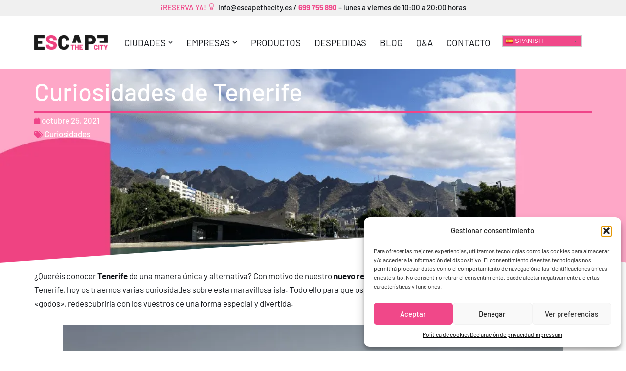

--- FILE ---
content_type: text/css
request_url: https://cdn-ilbgkdn.nitrocdn.com/vHvjTeNZUFwBtSFMsPGaCBuGPTYaHpAc/assets/static/optimized/rev-6fbcb14/escapethecity.es/combinedCss/nitro-min-noimport-f8ea1b0de73cb678056b916310e6b121-stylesheet.css
body_size: 24116
content:
@keyframes wc-skeleton-shimmer{to{transform:translateX(100%);}}body.wc-block-product-gallery-modal-open,body.wc-modal--open{overflow:hidden;}.wc-block-grid__products .wc-block-grid__product-image{display:block;position:relative;text-decoration:none;}.wc-block-grid__products .wc-block-grid__product-image a{border:0;box-shadow:none;outline:0;text-decoration:none;}.wc-block-grid__products .wc-block-grid__product-image img{height:auto;max-width:100%;width:100%;}.wc-block-grid__products .wc-block-grid__product-image img[hidden]{display:none;}.wc-block-grid__products .wc-block-grid__product-image img[alt=""]{border:1px solid #f2f2f2;}.edit-post-visual-editor .editor-block-list__block .wc-block-grid__product-title,.editor-styles-wrapper .wc-block-grid__product-title,.wc-block-grid__product-title{color:inherit;display:block;font-family:inherit;font-size:inherit;font-weight:700;line-height:1.2;padding:0;}.wc-block-grid__product-price{display:block;}.wc-block-grid__product-price .wc-block-grid__product-price__regular{margin-right:.5em;}.wc-block-grid__product-add-to-cart.wp-block-button{white-space:normal;word-break:break-word;}.wc-block-grid__product-add-to-cart.wp-block-button .wp-block-button__link{display:inline-flex;font-size:1em;justify-content:center;text-align:center;white-space:normal;word-break:break-word;}.wc-block-grid__product-add-to-cart.wp-block-button .wp-block-button__link.loading{opacity:.25;}.wc-block-grid__product-add-to-cart.wp-block-button .wp-block-button__link.added:after{content:"";display:inline-block;font-family:WooCommerce;height:auto;margin-left:.5em;width:auto;}.wc-block-grid__product-add-to-cart.wp-block-button .wp-block-button__link.loading:after{animation:spin 2s linear infinite;content:"";display:inline-block;font-family:WooCommerce;height:auto;margin-left:.5em;width:auto;}.has-5-columns:not(.alignfull) .wc-block-grid__product-add-to-cart.wp-block-button .wp-block-button__link:after,.has-6-columns .wc-block-grid__product-add-to-cart.wp-block-button .wp-block-button__link:after,.has-7-columns .wc-block-grid__product-add-to-cart.wp-block-button .wp-block-button__link:after,.has-8-columns .wc-block-grid__product-add-to-cart.wp-block-button .wp-block-button__link:after,.has-9-columns .wc-block-grid__product-add-to-cart.wp-block-button .wp-block-button__link:after{content:"";margin:0;}.wc-block-grid__product-rating,.wp-block-woocommerce-product-review-rating{display:block;}.wc-block-grid__product-rating .star-rating,.wc-block-grid__product-rating .wc-block-grid__product-rating__stars,.wc-block-grid__product-rating .wc-block-product-review-rating__stars,.wp-block-woocommerce-product-review-rating .star-rating,.wp-block-woocommerce-product-review-rating .wc-block-grid__product-rating__stars,.wp-block-woocommerce-product-review-rating .wc-block-product-review-rating__stars{font-family:WooCommerce;font-size:1em;font-weight:400;height:1.618em;line-height:1.618;margin:0 auto;overflow:hidden;position:relative;text-align:left;width:5.3em;}.wc-block-grid__product-rating .star-rating:before,.wc-block-grid__product-rating .wc-block-grid__product-rating__stars:before,.wc-block-grid__product-rating .wc-block-product-review-rating__stars:before,.wp-block-woocommerce-product-review-rating .star-rating:before,.wp-block-woocommerce-product-review-rating .wc-block-grid__product-rating__stars:before,.wp-block-woocommerce-product-review-rating .wc-block-product-review-rating__stars:before{content:"SSSSS";left:0;opacity:.5;position:absolute;right:0;top:0;white-space:nowrap;}.wc-block-grid__product-rating .star-rating span,.wc-block-grid__product-rating .wc-block-grid__product-rating__stars span,.wc-block-grid__product-rating .wc-block-product-review-rating__stars span,.wp-block-woocommerce-product-review-rating .star-rating span,.wp-block-woocommerce-product-review-rating .wc-block-grid__product-rating__stars span,.wp-block-woocommerce-product-review-rating .wc-block-product-review-rating__stars span{left:0;overflow:hidden;padding-top:1.5em;position:absolute;right:0;top:0;}.wc-block-grid__product-rating .star-rating span:before,.wc-block-grid__product-rating .wc-block-grid__product-rating__stars span:before,.wc-block-grid__product-rating .wc-block-product-review-rating__stars span:before,.wp-block-woocommerce-product-review-rating .star-rating span:before,.wp-block-woocommerce-product-review-rating .wc-block-grid__product-rating__stars span:before,.wp-block-woocommerce-product-review-rating .wc-block-product-review-rating__stars span:before{color:inherit;content:"SSSSS";left:0;position:absolute;right:0;top:0;white-space:nowrap;}.wc-block-grid .wc-block-grid__product-onsale,.wc-block-grid__product-image .wc-block-grid__product-onsale{background:#fff;border:1px solid #43454b;border-radius:4px;color:#43454b;display:inline-block;font-size:.875em;font-weight:600;left:auto;padding:.25em .75em;position:absolute;right:4px;text-align:center;text-transform:uppercase;top:4px;width:auto;z-index:9;}.wc-block-grid__product .wc-block-grid__product-image,.wc-block-grid__product .wc-block-grid__product-link{display:inline-block;position:relative;}.wc-block-grid__product .wc-block-grid__product-image:not(.wc-block-components-product-image),.wc-block-grid__product .wc-block-grid__product-title{margin:0 0 12px;}.wc-block-grid__product .wc-block-grid__product-add-to-cart,.wc-block-grid__product .wc-block-grid__product-onsale,.wc-block-grid__product .wc-block-grid__product-price,.wc-block-grid__product .wc-block-grid__product-rating{margin:0 auto 12px;}.theme-twentysixteen .wc-block-grid .price ins{color:#77a464;}.theme-twentynineteen .wc-block-grid__product{font-size:.88889em;}.theme-twentynineteen .wc-block-components-product-sale-badge,.theme-twentynineteen .wc-block-components-product-title,.theme-twentynineteen .wc-block-grid__product-onsale,.theme-twentynineteen .wc-block-grid__product-title{font-family:-apple-system,BlinkMacSystemFont,Segoe UI,Roboto,Oxygen,Ubuntu,Cantarell,Fira Sans,Droid Sans,Helvetica Neue,sans-serif;}.theme-twentynineteen .wc-block-grid__product-title:before{display:none;}.theme-twentynineteen .wc-block-components-product-sale-badge,.theme-twentynineteen .wc-block-grid__product-onsale{line-height:1;}.theme-twentynineteen .editor-styles-wrapper .wp-block-button .wp-block-button__link:not(.has-text-color){color:#fff;}.theme-twentytwenty .wc-block-grid__product-link{color:#000;}.theme-twentytwenty .wc-block-components-product-title,.theme-twentytwenty .wc-block-grid__product-title{color:#cd2653;font-family:-apple-system,blinkmacsystemfont,Helvetica Neue,helvetica,sans-serif;font-size:1em;}.theme-twentytwenty .wp-block-columns .wc-block-components-product-title{margin-top:0;}.theme-twentytwenty .wc-block-components-product-price .woocommerce-Price-amount,.theme-twentytwenty .wc-block-components-product-price__value,.theme-twentytwenty .wc-block-grid__product-price .woocommerce-Price-amount,.theme-twentytwenty .wc-block-grid__product-price__value{font-family:-apple-system,blinkmacsystemfont,Helvetica Neue,helvetica,sans-serif;font-size:.9em;}.theme-twentytwenty .wc-block-components-product-price del,.theme-twentytwenty .wc-block-grid__product-price del{opacity:.7;}.theme-twentytwenty .wc-block-components-product-price ins,.theme-twentytwenty .wc-block-grid__product-price ins{text-decoration:none;}.theme-twentytwenty .star-rating,.theme-twentytwenty .wc-block-grid__product-rating{font-size:.7em;}.theme-twentytwenty .star-rating .wc-block-components-product-rating__stars,.theme-twentytwenty .star-rating .wc-block-grid__product-rating__stars,.theme-twentytwenty .wc-block-grid__product-rating .wc-block-components-product-rating__stars,.theme-twentytwenty .wc-block-grid__product-rating .wc-block-grid__product-rating__stars{line-height:1;}.theme-twentytwenty .wc-block-components-product-button>.wp-block-button__link,.theme-twentytwenty .wc-block-grid__product-add-to-cart>.wp-block-button__link{font-family:-apple-system,blinkmacsystemfont,Helvetica Neue,helvetica,sans-serif;}.theme-twentytwenty .wc-block-components-product-sale-badge,.theme-twentytwenty .wc-block-grid__products .wc-block-grid__product-onsale{background:#cd2653;color:#fff;font-family:-apple-system,blinkmacsystemfont,Helvetica Neue,helvetica,sans-serif;font-weight:700;letter-spacing:-.02em;line-height:1.2;text-transform:uppercase;}.theme-twentytwenty .wc-block-grid__products .wc-block-components-product-sale-badge{position:static;}.theme-twentytwenty .wc-block-grid__products .wc-block-grid__product-image .wc-block-components-product-sale-badge{position:absolute;}.theme-twentytwenty .wc-block-grid__products .wc-block-grid__product-onsale:not(.wc-block-components-product-sale-badge){position:absolute;right:4px;top:4px;z-index:1;}.theme-twentytwenty .wc-block-active-filters__title,.theme-twentytwenty .wc-block-attribute-filter__title,.theme-twentytwenty .wc-block-price-filter__title,.theme-twentytwenty .wc-block-stock-filter__title{font-size:1em;}.theme-twentytwenty .wc-block-active-filters .wc-block-active-filters__clear-all,.theme-twentytwenty .wc-block-grid__product-add-to-cart.wp-block-button .wp-block-button__link{font-size:.75em;}@media only screen and (min-width:768px){.theme-twentytwenty .wc-block-grid__products .wc-block-grid__product-onsale{font-size:.875em;padding:.5em;}}@media only screen and (min-width:1168px){.theme-twentytwenty .wc-block-grid__products .wc-block-grid__product-onsale{font-size:.875em;padding:.5em;}}.theme-twentytwentytwo .wc-block-grid__product-add-to-cart .added_to_cart{display:block;margin-top:12px;}.theme-twentytwentytwo .wc-block-components-product-price ins,.theme-twentytwentytwo .wc-block-grid__product-price ins{text-decoration:none;}.screen-reader-text{clip:rect(1px,1px,1px,1px);word-wrap:normal !important;border:0;clip-path:inset(50%);height:1px;margin:-1px;overflow:hidden;overflow-wrap:normal !important;padding:0;position:absolute !important;width:1px;}.screen-reader-text:focus{clip:auto !important;background-color:#fff;border-radius:3px;box-shadow:0 0 2px 2px rgba(0,0,0,.6);clip-path:none;color:#2b2d2f;display:block;font-size:.875rem;font-weight:700;height:auto;left:5px;line-height:normal;padding:15px 23px 14px;text-decoration:none;top:5px;width:auto;z-index:100000;}.wp-block-group.woocommerce.product .up-sells.upsells.products{max-width:var(--wp--style--global--wide-size);}@keyframes wc-skeleton-shimmer{to{transform:translateX(100%);}}.wc-block-components-notice-banner{align-content:flex-start;align-items:stretch;background-color:#fff;border:1px solid #2f2f2f;border-radius:4px;box-sizing:border-box;color:#2f2f2f;display:flex;font-size:.875em;font-weight:400;gap:12px;line-height:1.5;margin:16px 0;padding:16px !important;}.wc-block-components-notice-banner>.wc-block-components-notice-banner__content{align-self:center;flex-basis:100%;padding-right:16px;white-space:normal;}.wc-block-components-notice-banner>.wc-block-components-notice-banner__content:last-child{padding-right:0;}.wc-block-components-notice-banner>.wc-block-components-notice-banner__content .wc-block-components-notice-banner__summary{font-weight:600;margin:0 0 8px;}.wc-block-components-notice-banner>.wc-block-components-notice-banner__content ol,.wc-block-components-notice-banner>.wc-block-components-notice-banner__content ul{margin:0 0 0 24px;padding:0;}.wc-block-components-notice-banner>.wc-block-components-notice-banner__content ol li:after,.wc-block-components-notice-banner>.wc-block-components-notice-banner__content ul li:after{clear:both;content:"";display:block;}.wc-block-components-notice-banner>.wc-block-components-notice-banner__content .wc-forward{appearance:none;background:transparent !important;border:0;color:#2f2f2f !important;float:right;margin:0;opacity:.7;padding:0 !important;text-decoration-line:underline;text-underline-position:under;transition:all .2s ease-in-out;}.wc-block-components-notice-banner>.wc-block-components-notice-banner__content .wc-forward:active,.wc-block-components-notice-banner>.wc-block-components-notice-banner__content .wc-forward:focus,.wc-block-components-notice-banner>.wc-block-components-notice-banner__content .wc-forward:hover{opacity:1;text-decoration:none;}.wc-block-components-notice-banner>svg{fill:#fff;background-color:#2f2f2f;border-radius:50%;flex-grow:0;flex-shrink:0;height:100%;padding:2px;}.wc-block-components-notice-banner>.wc-block-components-button{background:transparent none !important;border:0 !important;box-shadow:none !important;color:#2f2f2f !important;flex:0 0 16px;height:16px !important;margin:6px 0 0 auto !important;min-height:auto !important;min-width:0 !important;opacity:.6;outline:none !important;padding:0 !important;width:16px !important;}.wc-block-components-notice-banner>.wc-block-components-button>svg{margin:0 !important;}.wc-block-components-notice-banner>.wc-block-components-button:active,.wc-block-components-notice-banner>.wc-block-components-button:focus,.wc-block-components-notice-banner>.wc-block-components-button:hover{opacity:1;}.wc-block-components-notice-banner>.wc-block-components-button:focus{outline:2px solid currentColor !important;outline-offset:0;}.wc-block-components-notice-banner.is-error{background-color:#fff0f0;border-color:#cc1818;}.wc-block-components-notice-banner.is-error>svg{background-color:#cc1818;transform:rotate(180deg);}.wc-block-components-notice-banner.is-warning{background-color:#fffbf4;border-color:#f0b849;}.wc-block-components-notice-banner.is-warning>svg{background-color:#f0b849;transform:rotate(180deg);}.wc-block-components-notice-banner.is-success{background-color:#f4fff7;border-color:#4ab866;}.wc-block-components-notice-banner.is-success>svg{background-color:#4ab866;}.wc-block-components-notice-banner.is-info{background-color:#f4f8ff;border-color:#007cba;}.wc-block-components-notice-banner.is-info>svg{background-color:#007cba;}.wc-block-components-notice-banner:focus{outline-width:0;}.wc-block-components-notice-banner:focus-visible{outline-style:solid;outline-width:2px;}.woocommerce.wc-block-store-notices.alignwide{max-width:var(--wp--style--global--wide-size);}.elementor-widget-heading .elementor-heading-title[class*=elementor-size-]>a{color:inherit;font-size:inherit;line-height:inherit;}.elementor-widget-heading .elementor-heading-title.elementor-size-small{font-size:15px;}.elementor-widget-heading .elementor-heading-title.elementor-size-medium{font-size:19px;}.elementor-widget-heading .elementor-heading-title.elementor-size-large{font-size:29px;}.elementor-widget-heading .elementor-heading-title.elementor-size-xl{font-size:39px;}.elementor-widget-heading .elementor-heading-title.elementor-size-xxl{font-size:59px;}.fa,.fab,.fad,.fal,.far,.fas{-moz-osx-font-smoothing:grayscale;-webkit-font-smoothing:antialiased;display:inline-block;font-style:normal;font-variant:normal;text-rendering:auto;line-height:1;}.fa-lg{font-size:1.33333em;line-height:.75em;vertical-align:-.0667em;}.fa-xs{font-size:.75em;}.fa-sm{font-size:.875em;}.fa-1x{font-size:1em;}.fa-2x{font-size:2em;}.fa-3x{font-size:3em;}.fa-4x{font-size:4em;}.fa-5x{font-size:5em;}.fa-6x{font-size:6em;}.fa-7x{font-size:7em;}.fa-8x{font-size:8em;}.fa-9x{font-size:9em;}.fa-10x{font-size:10em;}.fa-fw{text-align:center;width:1.25em;}.fa-ul{list-style-type:none;margin-left:2.5em;padding-left:0;}.fa-ul>li{position:relative;}.fa-li{left:-2em;position:absolute;text-align:center;width:2em;line-height:inherit;}.fa-border{border:.08em solid #eee;border-radius:.1em;padding:.2em .25em .15em;}.fa-pull-left{float:left;}.fa-pull-right{float:right;}.fa.fa-pull-left,.fab.fa-pull-left,.fal.fa-pull-left,.far.fa-pull-left,.fas.fa-pull-left{margin-right:.3em;}.fa.fa-pull-right,.fab.fa-pull-right,.fal.fa-pull-right,.far.fa-pull-right,.fas.fa-pull-right{margin-left:.3em;}.fa-spin{-webkit-animation:fa-spin 2s linear infinite;animation:fa-spin 2s linear infinite;}.fa-pulse{-webkit-animation:fa-spin 1s steps(8) infinite;animation:fa-spin 1s steps(8) infinite;}@-webkit-keyframes fa-spin{0%{-webkit-transform:rotate(0deg);transform:rotate(0deg);}to{-webkit-transform:rotate(1turn);transform:rotate(1turn);}}@keyframes fa-spin{0%{-webkit-transform:rotate(0deg);transform:rotate(0deg);}to{-webkit-transform:rotate(1turn);transform:rotate(1turn);}}.fa-rotate-90{-ms-filter:"progid:DXImageTransform.Microsoft.BasicImage(rotation=1)";-webkit-transform:rotate(90deg);transform:rotate(90deg);}.fa-rotate-180{-ms-filter:"progid:DXImageTransform.Microsoft.BasicImage(rotation=2)";-webkit-transform:rotate(180deg);transform:rotate(180deg);}.fa-rotate-270{-ms-filter:"progid:DXImageTransform.Microsoft.BasicImage(rotation=3)";-webkit-transform:rotate(270deg);transform:rotate(270deg);}.fa-flip-horizontal{-ms-filter:"progid:DXImageTransform.Microsoft.BasicImage(rotation=0, mirror=1)";-webkit-transform:scaleX(-1);transform:scaleX(-1);}.fa-flip-vertical{-webkit-transform:scaleY(-1);transform:scaleY(-1);}.fa-flip-both,.fa-flip-horizontal.fa-flip-vertical,.fa-flip-vertical{-ms-filter:"progid:DXImageTransform.Microsoft.BasicImage(rotation=2, mirror=1)";}.fa-flip-both,.fa-flip-horizontal.fa-flip-vertical{-webkit-transform:scale(-1);transform:scale(-1);}:root .fa-flip-both,:root .fa-flip-horizontal,:root .fa-flip-vertical,:root .fa-rotate-90,:root .fa-rotate-180,:root .fa-rotate-270{-webkit-filter:none;filter:none;}.fa-stack{display:inline-block;height:2em;line-height:2em;position:relative;vertical-align:middle;width:2.5em;}.fa-stack-1x,.fa-stack-2x{left:0;position:absolute;text-align:center;width:100%;}.fa-stack-1x{line-height:inherit;}.fa-stack-2x{font-size:2em;}.fa-inverse{color:#fff;}.fa-500px:before{content:"";}.fa-accessible-icon:before{content:"";}.fa-accusoft:before{content:"";}.fa-acquisitions-incorporated:before{content:"";}.fa-ad:before{content:"";}.fa-address-book:before{content:"";}.fa-address-card:before{content:"";}.fa-adjust:before{content:"";}.fa-adn:before{content:"";}.fa-adversal:before{content:"";}.fa-affiliatetheme:before{content:"";}.fa-air-freshener:before{content:"";}.fa-airbnb:before{content:"";}.fa-algolia:before{content:"";}.fa-align-center:before{content:"";}.fa-align-justify:before{content:"";}.fa-align-left:before{content:"";}.fa-align-right:before{content:"";}.fa-alipay:before{content:"";}.fa-allergies:before{content:"";}.fa-amazon:before{content:"";}.fa-amazon-pay:before{content:"";}.fa-ambulance:before{content:"";}.fa-american-sign-language-interpreting:before{content:"";}.fa-amilia:before{content:"";}.fa-anchor:before{content:"";}.fa-android:before{content:"";}.fa-angellist:before{content:"";}.fa-angle-double-down:before{content:"";}.fa-angle-double-left:before{content:"";}.fa-angle-double-right:before{content:"";}.fa-angle-double-up:before{content:"";}.fa-angle-down:before{content:"";}.fa-angle-left:before{content:"";}.fa-angle-right:before{content:"";}.fa-angle-up:before{content:"";}.fa-angry:before{content:"";}.fa-angrycreative:before{content:"";}.fa-angular:before{content:"";}.fa-ankh:before{content:"";}.fa-app-store:before{content:"";}.fa-app-store-ios:before{content:"";}.fa-apper:before{content:"";}.fa-apple:before{content:"";}.fa-apple-alt:before{content:"";}.fa-apple-pay:before{content:"";}.fa-archive:before{content:"";}.fa-archway:before{content:"";}.fa-arrow-alt-circle-down:before{content:"";}.fa-arrow-alt-circle-left:before{content:"";}.fa-arrow-alt-circle-right:before{content:"";}.fa-arrow-alt-circle-up:before{content:"";}.fa-arrow-circle-down:before{content:"";}.fa-arrow-circle-left:before{content:"";}.fa-arrow-circle-right:before{content:"";}.fa-arrow-circle-up:before{content:"";}.fa-arrow-down:before{content:"";}.fa-arrow-left:before{content:"";}.fa-arrow-right:before{content:"";}.fa-arrow-up:before{content:"";}.fa-arrows-alt:before{content:"";}.fa-arrows-alt-h:before{content:"";}.fa-arrows-alt-v:before{content:"";}.fa-artstation:before{content:"";}.fa-assistive-listening-systems:before{content:"";}.fa-asterisk:before{content:"";}.fa-asymmetrik:before{content:"";}.fa-at:before{content:"";}.fa-atlas:before{content:"";}.fa-atlassian:before{content:"";}.fa-atom:before{content:"";}.fa-audible:before{content:"";}.fa-audio-description:before{content:"";}.fa-autoprefixer:before{content:"";}.fa-avianex:before{content:"";}.fa-aviato:before{content:"";}.fa-award:before{content:"";}.fa-aws:before{content:"";}.fa-baby:before{content:"";}.fa-baby-carriage:before{content:"";}.fa-backspace:before{content:"";}.fa-backward:before{content:"";}.fa-bacon:before{content:"";}.fa-bacteria:before{content:"";}.fa-bacterium:before{content:"";}.fa-bahai:before{content:"";}.fa-balance-scale:before{content:"";}.fa-balance-scale-left:before{content:"";}.fa-balance-scale-right:before{content:"";}.fa-ban:before{content:"";}.fa-band-aid:before{content:"";}.fa-bandcamp:before{content:"";}.fa-barcode:before{content:"";}.fa-bars:before{content:"";}.fa-baseball-ball:before{content:"";}.fa-basketball-ball:before{content:"";}.fa-bath:before{content:"";}.fa-battery-empty:before{content:"";}.fa-battery-full:before{content:"";}.fa-battery-half:before{content:"";}.fa-battery-quarter:before{content:"";}.fa-battery-three-quarters:before{content:"";}.fa-battle-net:before{content:"";}.fa-bed:before{content:"";}.fa-beer:before{content:"";}.fa-behance:before{content:"";}.fa-behance-square:before{content:"";}.fa-bell:before{content:"";}.fa-bell-slash:before{content:"";}.fa-bezier-curve:before{content:"";}.fa-bible:before{content:"";}.fa-bicycle:before{content:"";}.fa-biking:before{content:"";}.fa-bimobject:before{content:"";}.fa-binoculars:before{content:"";}.fa-biohazard:before{content:"";}.fa-birthday-cake:before{content:"";}.fa-bitbucket:before{content:"";}.fa-bitcoin:before{content:"";}.fa-bity:before{content:"";}.fa-black-tie:before{content:"";}.fa-blackberry:before{content:"";}.fa-blender:before{content:"";}.fa-blender-phone:before{content:"";}.fa-blind:before{content:"";}.fa-blog:before{content:"";}.fa-blogger:before{content:"";}.fa-blogger-b:before{content:"";}.fa-bluetooth:before{content:"";}.fa-bluetooth-b:before{content:"";}.fa-bold:before{content:"";}.fa-bolt:before{content:"";}.fa-bomb:before{content:"";}.fa-bone:before{content:"";}.fa-bong:before{content:"";}.fa-book:before{content:"";}.fa-book-dead:before{content:"";}.fa-book-medical:before{content:"";}.fa-book-open:before{content:"";}.fa-book-reader:before{content:"";}.fa-bookmark:before{content:"";}.fa-bootstrap:before{content:"";}.fa-border-all:before{content:"";}.fa-border-none:before{content:"";}.fa-border-style:before{content:"";}.fa-bowling-ball:before{content:"";}.fa-box:before{content:"";}.fa-box-open:before{content:"";}.fa-box-tissue:before{content:"";}.fa-boxes:before{content:"";}.fa-braille:before{content:"";}.fa-brain:before{content:"";}.fa-bread-slice:before{content:"";}.fa-briefcase:before{content:"";}.fa-briefcase-medical:before{content:"";}.fa-broadcast-tower:before{content:"";}.fa-broom:before{content:"";}.fa-brush:before{content:"";}.fa-btc:before{content:"";}.fa-buffer:before{content:"";}.fa-bug:before{content:"";}.fa-building:before{content:"";}.fa-bullhorn:before{content:"";}.fa-bullseye:before{content:"";}.fa-burn:before{content:"";}.fa-buromobelexperte:before{content:"";}.fa-bus:before{content:"";}.fa-bus-alt:before{content:"";}.fa-business-time:before{content:"";}.fa-buy-n-large:before{content:"";}.fa-buysellads:before{content:"";}.fa-calculator:before{content:"";}.fa-calendar:before{content:"";}.fa-calendar-alt:before{content:"";}.fa-calendar-check:before{content:"";}.fa-calendar-day:before{content:"";}.fa-calendar-minus:before{content:"";}.fa-calendar-plus:before{content:"";}.fa-calendar-times:before{content:"";}.fa-calendar-week:before{content:"";}.fa-camera:before{content:"";}.fa-camera-retro:before{content:"";}.fa-campground:before{content:"";}.fa-canadian-maple-leaf:before{content:"";}.fa-candy-cane:before{content:"";}.fa-cannabis:before{content:"";}.fa-capsules:before{content:"";}.fa-car:before{content:"";}.fa-car-alt:before{content:"";}.fa-car-battery:before{content:"";}.fa-car-crash:before{content:"";}.fa-car-side:before{content:"";}.fa-caravan:before{content:"";}.fa-caret-down:before{content:"";}.fa-caret-left:before{content:"";}.fa-caret-right:before{content:"";}.fa-caret-square-down:before{content:"";}.fa-caret-square-left:before{content:"";}.fa-caret-square-right:before{content:"";}.fa-caret-square-up:before{content:"";}.fa-caret-up:before{content:"";}.fa-carrot:before{content:"";}.fa-cart-arrow-down:before{content:"";}.fa-cart-plus:before{content:"";}.fa-cash-register:before{content:"";}.fa-cat:before{content:"";}.fa-cc-amazon-pay:before{content:"";}.fa-cc-amex:before{content:"";}.fa-cc-apple-pay:before{content:"";}.fa-cc-diners-club:before{content:"";}.fa-cc-discover:before{content:"";}.fa-cc-jcb:before{content:"";}.fa-cc-mastercard:before{content:"";}.fa-cc-paypal:before{content:"";}.fa-cc-stripe:before{content:"";}.fa-cc-visa:before{content:"";}.fa-centercode:before{content:"";}.fa-centos:before{content:"";}.fa-certificate:before{content:"";}.fa-chair:before{content:"";}.fa-chalkboard:before{content:"";}.fa-chalkboard-teacher:before{content:"";}.fa-charging-station:before{content:"";}.fa-chart-area:before{content:"";}.fa-chart-bar:before{content:"";}.fa-chart-line:before{content:"";}.fa-chart-pie:before{content:"";}.fa-check:before{content:"";}.fa-check-circle:before{content:"";}.fa-check-double:before{content:"";}.fa-check-square:before{content:"";}.fa-cheese:before{content:"";}.fa-chess:before{content:"";}.fa-chess-bishop:before{content:"";}.fa-chess-board:before{content:"";}.fa-chess-king:before{content:"";}.fa-chess-knight:before{content:"";}.fa-chess-pawn:before{content:"";}.fa-chess-queen:before{content:"";}.fa-chess-rook:before{content:"";}.fa-chevron-circle-down:before{content:"";}.fa-chevron-circle-left:before{content:"";}.fa-chevron-circle-right:before{content:"";}.fa-chevron-circle-up:before{content:"";}.fa-chevron-down:before{content:"";}.fa-chevron-left:before{content:"";}.fa-chevron-right:before{content:"";}.fa-chevron-up:before{content:"";}.fa-child:before{content:"";}.fa-chrome:before{content:"";}.fa-chromecast:before{content:"";}.fa-church:before{content:"";}.fa-circle:before{content:"";}.fa-circle-notch:before{content:"";}.fa-city:before{content:"";}.fa-clinic-medical:before{content:"";}.fa-clipboard:before{content:"";}.fa-clipboard-check:before{content:"";}.fa-clipboard-list:before{content:"";}.fa-clock:before{content:"";}.fa-clone:before{content:"";}.fa-closed-captioning:before{content:"";}.fa-cloud:before{content:"";}.fa-cloud-download-alt:before{content:"";}.fa-cloud-meatball:before{content:"";}.fa-cloud-moon:before{content:"";}.fa-cloud-moon-rain:before{content:"";}.fa-cloud-rain:before{content:"";}.fa-cloud-showers-heavy:before{content:"";}.fa-cloud-sun:before{content:"";}.fa-cloud-sun-rain:before{content:"";}.fa-cloud-upload-alt:before{content:"";}.fa-cloudflare:before{content:"";}.fa-cloudscale:before{content:"";}.fa-cloudsmith:before{content:"";}.fa-cloudversify:before{content:"";}.fa-cocktail:before{content:"";}.fa-code:before{content:"";}.fa-code-branch:before{content:"";}.fa-codepen:before{content:"";}.fa-codiepie:before{content:"";}.fa-coffee:before{content:"";}.fa-cog:before{content:"";}.fa-cogs:before{content:"";}.fa-coins:before{content:"";}.fa-columns:before{content:"";}.fa-comment:before{content:"";}.fa-comment-alt:before{content:"";}.fa-comment-dollar:before{content:"";}.fa-comment-dots:before{content:"";}.fa-comment-medical:before{content:"";}.fa-comment-slash:before{content:"";}.fa-comments:before{content:"";}.fa-comments-dollar:before{content:"";}.fa-compact-disc:before{content:"";}.fa-compass:before{content:"";}.fa-compress:before{content:"";}.fa-compress-alt:before{content:"";}.fa-compress-arrows-alt:before{content:"";}.fa-concierge-bell:before{content:"";}.fa-confluence:before{content:"";}.fa-connectdevelop:before{content:"";}.fa-contao:before{content:"";}.fa-cookie:before{content:"";}.fa-cookie-bite:before{content:"";}.fa-copy:before{content:"";}.fa-copyright:before{content:"";}.fa-cotton-bureau:before{content:"";}.fa-couch:before{content:"";}.fa-cpanel:before{content:"";}.fa-creative-commons:before{content:"";}.fa-creative-commons-by:before{content:"";}.fa-creative-commons-nc:before{content:"";}.fa-creative-commons-nc-eu:before{content:"";}.fa-creative-commons-nc-jp:before{content:"";}.fa-creative-commons-nd:before{content:"";}.fa-creative-commons-pd:before{content:"";}.fa-creative-commons-pd-alt:before{content:"";}.fa-creative-commons-remix:before{content:"";}.fa-creative-commons-sa:before{content:"";}.fa-creative-commons-sampling:before{content:"";}.fa-creative-commons-sampling-plus:before{content:"";}.fa-creative-commons-share:before{content:"";}.fa-creative-commons-zero:before{content:"";}.fa-credit-card:before{content:"";}.fa-critical-role:before{content:"";}.fa-crop:before{content:"";}.fa-crop-alt:before{content:"";}.fa-cross:before{content:"";}.fa-crosshairs:before{content:"";}.fa-crow:before{content:"";}.fa-crown:before{content:"";}.fa-crutch:before{content:"";}.fa-css3:before{content:"";}.fa-css3-alt:before{content:"";}.fa-cube:before{content:"";}.fa-cubes:before{content:"";}.fa-cut:before{content:"";}.fa-cuttlefish:before{content:"";}.fa-d-and-d:before{content:"";}.fa-d-and-d-beyond:before{content:"";}.fa-dailymotion:before{content:"";}.fa-dashcube:before{content:"";}.fa-database:before{content:"";}.fa-deaf:before{content:"";}.fa-deezer:before{content:"";}.fa-delicious:before{content:"";}.fa-democrat:before{content:"";}.fa-deploydog:before{content:"";}.fa-deskpro:before{content:"";}.fa-desktop:before{content:"";}.fa-dev:before{content:"";}.fa-deviantart:before{content:"";}.fa-dharmachakra:before{content:"";}.fa-dhl:before{content:"";}.fa-diagnoses:before{content:"";}.fa-diaspora:before{content:"";}.fa-dice:before{content:"";}.fa-dice-d20:before{content:"";}.fa-dice-d6:before{content:"";}.fa-dice-five:before{content:"";}.fa-dice-four:before{content:"";}.fa-dice-one:before{content:"";}.fa-dice-six:before{content:"";}.fa-dice-three:before{content:"";}.fa-dice-two:before{content:"";}.fa-digg:before{content:"";}.fa-digital-ocean:before{content:"";}.fa-digital-tachograph:before{content:"";}.fa-directions:before{content:"";}.fa-discord:before{content:"";}.fa-discourse:before{content:"";}.fa-disease:before{content:"";}.fa-divide:before{content:"";}.fa-dizzy:before{content:"";}.fa-dna:before{content:"";}.fa-dochub:before{content:"";}.fa-docker:before{content:"";}.fa-dog:before{content:"";}.fa-dollar-sign:before{content:"";}.fa-dolly:before{content:"";}.fa-dolly-flatbed:before{content:"";}.fa-donate:before{content:"";}.fa-door-closed:before{content:"";}.fa-door-open:before{content:"";}.fa-dot-circle:before{content:"";}.fa-dove:before{content:"";}.fa-download:before{content:"";}.fa-draft2digital:before{content:"";}.fa-drafting-compass:before{content:"";}.fa-dragon:before{content:"";}.fa-draw-polygon:before{content:"";}.fa-dribbble:before{content:"";}.fa-dribbble-square:before{content:"";}.fa-dropbox:before{content:"";}.fa-drum:before{content:"";}.fa-drum-steelpan:before{content:"";}.fa-drumstick-bite:before{content:"";}.fa-drupal:before{content:"";}.fa-dumbbell:before{content:"";}.fa-dumpster:before{content:"";}.fa-dumpster-fire:before{content:"";}.fa-dungeon:before{content:"";}.fa-dyalog:before{content:"";}.fa-earlybirds:before{content:"";}.fa-ebay:before{content:"";}.fa-edge:before{content:"";}.fa-edge-legacy:before{content:"";}.fa-edit:before{content:"";}.fa-egg:before{content:"";}.fa-eject:before{content:"";}.fa-elementor:before{content:"";}.fa-ellipsis-h:before{content:"";}.fa-ellipsis-v:before{content:"";}.fa-ello:before{content:"";}.fa-ember:before{content:"";}.fa-empire:before{content:"";}.fa-envelope:before{content:"";}.fa-envelope-open:before{content:"";}.fa-envelope-open-text:before{content:"";}.fa-envelope-square:before{content:"";}.fa-envira:before{content:"";}.fa-equals:before{content:"";}.fa-eraser:before{content:"";}.fa-erlang:before{content:"";}.fa-ethereum:before{content:"";}.fa-ethernet:before{content:"";}.fa-etsy:before{content:"";}.fa-euro-sign:before{content:"";}.fa-evernote:before{content:"";}.fa-exchange-alt:before{content:"";}.fa-exclamation:before{content:"";}.fa-exclamation-circle:before{content:"";}.fa-exclamation-triangle:before{content:"";}.fa-expand:before{content:"";}.fa-expand-alt:before{content:"";}.fa-expand-arrows-alt:before{content:"";}.fa-expeditedssl:before{content:"";}.fa-external-link-alt:before{content:"";}.fa-external-link-square-alt:before{content:"";}.fa-eye:before{content:"";}.fa-eye-dropper:before{content:"";}.fa-eye-slash:before{content:"";}.fa-facebook:before{content:"";}.fa-facebook-f:before{content:"";}.fa-facebook-messenger:before{content:"";}.fa-facebook-square:before{content:"";}.fa-fan:before{content:"";}.fa-fantasy-flight-games:before{content:"";}.fa-fast-backward:before{content:"";}.fa-fast-forward:before{content:"";}.fa-faucet:before{content:"";}.fa-fax:before{content:"";}.fa-feather:before{content:"";}.fa-feather-alt:before{content:"";}.fa-fedex:before{content:"";}.fa-fedora:before{content:"";}.fa-female:before{content:"";}.fa-fighter-jet:before{content:"";}.fa-figma:before{content:"";}.fa-file:before{content:"";}.fa-file-alt:before{content:"";}.fa-file-archive:before{content:"";}.fa-file-audio:before{content:"";}.fa-file-code:before{content:"";}.fa-file-contract:before{content:"";}.fa-file-csv:before{content:"";}.fa-file-download:before{content:"";}.fa-file-excel:before{content:"";}.fa-file-export:before{content:"";}.fa-file-image:before{content:"";}.fa-file-import:before{content:"";}.fa-file-invoice:before{content:"";}.fa-file-invoice-dollar:before{content:"";}.fa-file-medical:before{content:"";}.fa-file-medical-alt:before{content:"";}.fa-file-pdf:before{content:"";}.fa-file-powerpoint:before{content:"";}.fa-file-prescription:before{content:"";}.fa-file-signature:before{content:"";}.fa-file-upload:before{content:"";}.fa-file-video:before{content:"";}.fa-file-word:before{content:"";}.fa-fill:before{content:"";}.fa-fill-drip:before{content:"";}.fa-film:before{content:"";}.fa-filter:before{content:"";}.fa-fingerprint:before{content:"";}.fa-fire:before{content:"";}.fa-fire-alt:before{content:"";}.fa-fire-extinguisher:before{content:"";}.fa-firefox:before{content:"";}.fa-firefox-browser:before{content:"";}.fa-first-aid:before{content:"";}.fa-first-order:before{content:"";}.fa-first-order-alt:before{content:"";}.fa-firstdraft:before{content:"";}.fa-fish:before{content:"";}.fa-fist-raised:before{content:"";}.fa-flag:before{content:"";}.fa-flag-checkered:before{content:"";}.fa-flag-usa:before{content:"";}.fa-flask:before{content:"";}.fa-flickr:before{content:"";}.fa-flipboard:before{content:"";}.fa-flushed:before{content:"";}.fa-fly:before{content:"";}.fa-folder:before{content:"";}.fa-folder-minus:before{content:"";}.fa-folder-open:before{content:"";}.fa-folder-plus:before{content:"";}.fa-font:before{content:"";}.fa-font-awesome:before{content:"";}.fa-font-awesome-alt:before{content:"";}.fa-font-awesome-flag:before{content:"";}.fa-font-awesome-logo-full:before{content:"";}.fa-fonticons:before{content:"";}.fa-fonticons-fi:before{content:"";}.fa-football-ball:before{content:"";}.fa-fort-awesome:before{content:"";}.fa-fort-awesome-alt:before{content:"";}.fa-forumbee:before{content:"";}.fa-forward:before{content:"";}.fa-foursquare:before{content:"";}.fa-free-code-camp:before{content:"";}.fa-freebsd:before{content:"";}.fa-frog:before{content:"";}.fa-frown:before{content:"";}.fa-frown-open:before{content:"";}.fa-fulcrum:before{content:"";}.fa-funnel-dollar:before{content:"";}.fa-futbol:before{content:"";}.fa-galactic-republic:before{content:"";}.fa-galactic-senate:before{content:"";}.fa-gamepad:before{content:"";}.fa-gas-pump:before{content:"";}.fa-gavel:before{content:"";}.fa-gem:before{content:"";}.fa-genderless:before{content:"";}.fa-get-pocket:before{content:"";}.fa-gg:before{content:"";}.fa-gg-circle:before{content:"";}.fa-ghost:before{content:"";}.fa-gift:before{content:"";}.fa-gifts:before{content:"";}.fa-git:before{content:"";}.fa-git-alt:before{content:"";}.fa-git-square:before{content:"";}.fa-github:before{content:"";}.fa-github-alt:before{content:"";}.fa-github-square:before{content:"";}.fa-gitkraken:before{content:"";}.fa-gitlab:before{content:"";}.fa-gitter:before{content:"";}.fa-glass-cheers:before{content:"";}.fa-glass-martini:before{content:"";}.fa-glass-martini-alt:before{content:"";}.fa-glass-whiskey:before{content:"";}.fa-glasses:before{content:"";}.fa-glide:before{content:"";}.fa-glide-g:before{content:"";}.fa-globe:before{content:"";}.fa-globe-africa:before{content:"";}.fa-globe-americas:before{content:"";}.fa-globe-asia:before{content:"";}.fa-globe-europe:before{content:"";}.fa-gofore:before{content:"";}.fa-golf-ball:before{content:"";}.fa-goodreads:before{content:"";}.fa-goodreads-g:before{content:"";}.fa-google:before{content:"";}.fa-google-drive:before{content:"";}.fa-google-pay:before{content:"";}.fa-google-play:before{content:"";}.fa-google-plus:before{content:"";}.fa-google-plus-g:before{content:"";}.fa-google-plus-square:before{content:"";}.fa-google-wallet:before{content:"";}.fa-gopuram:before{content:"";}.fa-graduation-cap:before{content:"";}.fa-gratipay:before{content:"";}.fa-grav:before{content:"";}.fa-greater-than:before{content:"";}.fa-greater-than-equal:before{content:"";}.fa-grimace:before{content:"";}.fa-grin:before{content:"";}.fa-grin-alt:before{content:"";}.fa-grin-beam:before{content:"";}.fa-grin-beam-sweat:before{content:"";}.fa-grin-hearts:before{content:"";}.fa-grin-squint:before{content:"";}.fa-grin-squint-tears:before{content:"";}.fa-grin-stars:before{content:"";}.fa-grin-tears:before{content:"";}.fa-grin-tongue:before{content:"";}.fa-grin-tongue-squint:before{content:"";}.fa-grin-tongue-wink:before{content:"";}.fa-grin-wink:before{content:"";}.fa-grip-horizontal:before{content:"";}.fa-grip-lines:before{content:"";}.fa-grip-lines-vertical:before{content:"";}.fa-grip-vertical:before{content:"";}.fa-gripfire:before{content:"";}.fa-grunt:before{content:"";}.fa-guilded:before{content:"";}.fa-guitar:before{content:"";}.fa-gulp:before{content:"";}.fa-h-square:before{content:"";}.fa-hacker-news:before{content:"";}.fa-hacker-news-square:before{content:"";}.fa-hackerrank:before{content:"";}.fa-hamburger:before{content:"";}.fa-hammer:before{content:"";}.fa-hamsa:before{content:"";}.fa-hand-holding:before{content:"";}.fa-hand-holding-heart:before{content:"";}.fa-hand-holding-medical:before{content:"";}.fa-hand-holding-usd:before{content:"";}.fa-hand-holding-water:before{content:"";}.fa-hand-lizard:before{content:"";}.fa-hand-middle-finger:before{content:"";}.fa-hand-paper:before{content:"";}.fa-hand-peace:before{content:"";}.fa-hand-point-down:before{content:"";}.fa-hand-point-left:before{content:"";}.fa-hand-point-right:before{content:"";}.fa-hand-point-up:before{content:"";}.fa-hand-pointer:before{content:"";}.fa-hand-rock:before{content:"";}.fa-hand-scissors:before{content:"";}.fa-hand-sparkles:before{content:"";}.fa-hand-spock:before{content:"";}.fa-hands:before{content:"";}.fa-hands-helping:before{content:"";}.fa-hands-wash:before{content:"";}.fa-handshake:before{content:"";}.fa-handshake-alt-slash:before{content:"";}.fa-handshake-slash:before{content:"";}.fa-hanukiah:before{content:"";}.fa-hard-hat:before{content:"";}.fa-hashtag:before{content:"";}.fa-hat-cowboy:before{content:"";}.fa-hat-cowboy-side:before{content:"";}.fa-hat-wizard:before{content:"";}.fa-hdd:before{content:"";}.fa-head-side-cough:before{content:"";}.fa-head-side-cough-slash:before{content:"";}.fa-head-side-mask:before{content:"";}.fa-head-side-virus:before{content:"";}.fa-heading:before{content:"";}.fa-headphones:before{content:"";}.fa-headphones-alt:before{content:"";}.fa-headset:before{content:"";}.fa-heart:before{content:"";}.fa-heart-broken:before{content:"";}.fa-heartbeat:before{content:"";}.fa-helicopter:before{content:"";}.fa-highlighter:before{content:"";}.fa-hiking:before{content:"";}.fa-hippo:before{content:"";}.fa-hips:before{content:"";}.fa-hire-a-helper:before{content:"";}.fa-history:before{content:"";}.fa-hive:before{content:"";}.fa-hockey-puck:before{content:"";}.fa-holly-berry:before{content:"";}.fa-home:before{content:"";}.fa-hooli:before{content:"";}.fa-hornbill:before{content:"";}.fa-horse:before{content:"";}.fa-horse-head:before{content:"";}.fa-hospital:before{content:"";}.fa-hospital-alt:before{content:"";}.fa-hospital-symbol:before{content:"";}.fa-hospital-user:before{content:"";}.fa-hot-tub:before{content:"";}.fa-hotdog:before{content:"";}.fa-hotel:before{content:"";}.fa-hotjar:before{content:"";}.fa-hourglass:before{content:"";}.fa-hourglass-end:before{content:"";}.fa-hourglass-half:before{content:"";}.fa-hourglass-start:before{content:"";}.fa-house-damage:before{content:"";}.fa-house-user:before{content:"";}.fa-houzz:before{content:"";}.fa-hryvnia:before{content:"";}.fa-html5:before{content:"";}.fa-hubspot:before{content:"";}.fa-i-cursor:before{content:"";}.fa-ice-cream:before{content:"";}.fa-icicles:before{content:"";}.fa-icons:before{content:"";}.fa-id-badge:before{content:"";}.fa-id-card:before{content:"";}.fa-id-card-alt:before{content:"";}.fa-ideal:before{content:"";}.fa-igloo:before{content:"";}.fa-image:before{content:"";}.fa-images:before{content:"";}.fa-imdb:before{content:"";}.fa-inbox:before{content:"";}.fa-indent:before{content:"";}.fa-industry:before{content:"";}.fa-infinity:before{content:"";}.fa-info:before{content:"";}.fa-info-circle:before{content:"";}.fa-innosoft:before{content:"";}.fa-instagram:before{content:"";}.fa-instagram-square:before{content:"";}.fa-instalod:before{content:"";}.fa-intercom:before{content:"";}.fa-internet-explorer:before{content:"";}.fa-invision:before{content:"";}.fa-ioxhost:before{content:"";}.fa-italic:before{content:"";}.fa-itch-io:before{content:"";}.fa-itunes:before{content:"";}.fa-itunes-note:before{content:"";}.fa-java:before{content:"";}.fa-jedi:before{content:"";}.fa-jedi-order:before{content:"";}.fa-jenkins:before{content:"";}.fa-jira:before{content:"";}.fa-joget:before{content:"";}.fa-joint:before{content:"";}.fa-joomla:before{content:"";}.fa-journal-whills:before{content:"";}.fa-js:before{content:"";}.fa-js-square:before{content:"";}.fa-jsfiddle:before{content:"";}.fa-kaaba:before{content:"";}.fa-kaggle:before{content:"";}.fa-key:before{content:"";}.fa-keybase:before{content:"";}.fa-keyboard:before{content:"";}.fa-keycdn:before{content:"";}.fa-khanda:before{content:"";}.fa-kickstarter:before{content:"";}.fa-kickstarter-k:before{content:"";}.fa-kiss:before{content:"";}.fa-kiss-beam:before{content:"";}.fa-kiss-wink-heart:before{content:"";}.fa-kiwi-bird:before{content:"";}.fa-korvue:before{content:"";}.fa-landmark:before{content:"";}.fa-language:before{content:"";}.fa-laptop:before{content:"";}.fa-laptop-code:before{content:"";}.fa-laptop-house:before{content:"";}.fa-laptop-medical:before{content:"";}.fa-laravel:before{content:"";}.fa-lastfm:before{content:"";}.fa-lastfm-square:before{content:"";}.fa-laugh:before{content:"";}.fa-laugh-beam:before{content:"";}.fa-laugh-squint:before{content:"";}.fa-laugh-wink:before{content:"";}.fa-layer-group:before{content:"";}.fa-leaf:before{content:"";}.fa-leanpub:before{content:"";}.fa-lemon:before{content:"";}.fa-less:before{content:"";}.fa-less-than:before{content:"";}.fa-less-than-equal:before{content:"";}.fa-level-down-alt:before{content:"";}.fa-level-up-alt:before{content:"";}.fa-life-ring:before{content:"";}.fa-lightbulb:before{content:"";}.fa-line:before{content:"";}.fa-link:before{content:"";}.fa-linkedin:before{content:"";}.fa-linkedin-in:before{content:"";}.fa-linode:before{content:"";}.fa-linux:before{content:"";}.fa-lira-sign:before{content:"";}.fa-list:before{content:"";}.fa-list-alt:before{content:"";}.fa-list-ol:before{content:"";}.fa-list-ul:before{content:"";}.fa-location-arrow:before{content:"";}.fa-lock:before{content:"";}.fa-lock-open:before{content:"";}.fa-long-arrow-alt-down:before{content:"";}.fa-long-arrow-alt-left:before{content:"";}.fa-long-arrow-alt-right:before{content:"";}.fa-long-arrow-alt-up:before{content:"";}.fa-low-vision:before{content:"";}.fa-luggage-cart:before{content:"";}.fa-lungs:before{content:"";}.fa-lungs-virus:before{content:"";}.fa-lyft:before{content:"";}.fa-magento:before{content:"";}.fa-magic:before{content:"";}.fa-magnet:before{content:"";}.fa-mail-bulk:before{content:"";}.fa-mailchimp:before{content:"";}.fa-male:before{content:"";}.fa-mandalorian:before{content:"";}.fa-map:before{content:"";}.fa-map-marked:before{content:"";}.fa-map-marked-alt:before{content:"";}.fa-map-marker:before{content:"";}.fa-map-marker-alt:before{content:"";}.fa-map-pin:before{content:"";}.fa-map-signs:before{content:"";}.fa-markdown:before{content:"";}.fa-marker:before{content:"";}.fa-mars:before{content:"";}.fa-mars-double:before{content:"";}.fa-mars-stroke:before{content:"";}.fa-mars-stroke-h:before{content:"";}.fa-mars-stroke-v:before{content:"";}.fa-mask:before{content:"";}.fa-mastodon:before{content:"";}.fa-maxcdn:before{content:"";}.fa-mdb:before{content:"";}.fa-medal:before{content:"";}.fa-medapps:before{content:"";}.fa-medium:before{content:"";}.fa-medium-m:before{content:"";}.fa-medkit:before{content:"";}.fa-medrt:before{content:"";}.fa-meetup:before{content:"";}.fa-megaport:before{content:"";}.fa-meh:before{content:"";}.fa-meh-blank:before{content:"";}.fa-meh-rolling-eyes:before{content:"";}.fa-memory:before{content:"";}.fa-mendeley:before{content:"";}.fa-menorah:before{content:"";}.fa-mercury:before{content:"";}.fa-meteor:before{content:"";}.fa-microblog:before{content:"";}.fa-microchip:before{content:"";}.fa-microphone:before{content:"";}.fa-microphone-alt:before{content:"";}.fa-microphone-alt-slash:before{content:"";}.fa-microphone-slash:before{content:"";}.fa-microscope:before{content:"";}.fa-microsoft:before{content:"";}.fa-minus:before{content:"";}.fa-minus-circle:before{content:"";}.fa-minus-square:before{content:"";}.fa-mitten:before{content:"";}.fa-mix:before{content:"";}.fa-mixcloud:before{content:"";}.fa-mixer:before{content:"";}.fa-mizuni:before{content:"";}.fa-mobile:before{content:"";}.fa-mobile-alt:before{content:"";}.fa-modx:before{content:"";}.fa-monero:before{content:"";}.fa-money-bill:before{content:"";}.fa-money-bill-alt:before{content:"";}.fa-money-bill-wave:before{content:"";}.fa-money-bill-wave-alt:before{content:"";}.fa-money-check:before{content:"";}.fa-money-check-alt:before{content:"";}.fa-monument:before{content:"";}.fa-moon:before{content:"";}.fa-mortar-pestle:before{content:"";}.fa-mosque:before{content:"";}.fa-motorcycle:before{content:"";}.fa-mountain:before{content:"";}.fa-mouse:before{content:"";}.fa-mouse-pointer:before{content:"";}.fa-mug-hot:before{content:"";}.fa-music:before{content:"";}.fa-napster:before{content:"";}.fa-neos:before{content:"";}.fa-network-wired:before{content:"";}.fa-neuter:before{content:"";}.fa-newspaper:before{content:"";}.fa-nimblr:before{content:"";}.fa-node:before{content:"";}.fa-node-js:before{content:"";}.fa-not-equal:before{content:"";}.fa-notes-medical:before{content:"";}.fa-npm:before{content:"";}.fa-ns8:before{content:"";}.fa-nutritionix:before{content:"";}.fa-object-group:before{content:"";}.fa-object-ungroup:before{content:"";}.fa-octopus-deploy:before{content:"";}.fa-odnoklassniki:before{content:"";}.fa-odnoklassniki-square:before{content:"";}.fa-oil-can:before{content:"";}.fa-old-republic:before{content:"";}.fa-om:before{content:"";}.fa-opencart:before{content:"";}.fa-openid:before{content:"";}.fa-opera:before{content:"";}.fa-optin-monster:before{content:"";}.fa-orcid:before{content:"";}.fa-osi:before{content:"";}.fa-otter:before{content:"";}.fa-outdent:before{content:"";}.fa-page4:before{content:"";}.fa-pagelines:before{content:"";}.fa-pager:before{content:"";}.fa-paint-brush:before{content:"";}.fa-paint-roller:before{content:"";}.fa-palette:before{content:"";}.fa-palfed:before{content:"";}.fa-pallet:before{content:"";}.fa-paper-plane:before{content:"";}.fa-paperclip:before{content:"";}.fa-parachute-box:before{content:"";}.fa-paragraph:before{content:"";}.fa-parking:before{content:"";}.fa-passport:before{content:"";}.fa-pastafarianism:before{content:"";}.fa-paste:before{content:"";}.fa-patreon:before{content:"";}.fa-pause:before{content:"";}.fa-pause-circle:before{content:"";}.fa-paw:before{content:"";}.fa-paypal:before{content:"";}.fa-peace:before{content:"";}.fa-pen:before{content:"";}.fa-pen-alt:before{content:"";}.fa-pen-fancy:before{content:"";}.fa-pen-nib:before{content:"";}.fa-pen-square:before{content:"";}.fa-pencil-alt:before{content:"";}.fa-pencil-ruler:before{content:"";}.fa-penny-arcade:before{content:"";}.fa-people-arrows:before{content:"";}.fa-people-carry:before{content:"";}.fa-pepper-hot:before{content:"";}.fa-perbyte:before{content:"";}.fa-percent:before{content:"";}.fa-percentage:before{content:"";}.fa-periscope:before{content:"";}.fa-person-booth:before{content:"";}.fa-phabricator:before{content:"";}.fa-phoenix-framework:before{content:"";}.fa-phoenix-squadron:before{content:"";}.fa-phone:before{content:"";}.fa-phone-alt:before{content:"";}.fa-phone-slash:before{content:"";}.fa-phone-square:before{content:"";}.fa-phone-square-alt:before{content:"";}.fa-phone-volume:before{content:"";}.fa-photo-video:before{content:"";}.fa-php:before{content:"";}.fa-pied-piper:before{content:"";}.fa-pied-piper-alt:before{content:"";}.fa-pied-piper-hat:before{content:"";}.fa-pied-piper-pp:before{content:"";}.fa-pied-piper-square:before{content:"";}.fa-piggy-bank:before{content:"";}.fa-pills:before{content:"";}.fa-pinterest:before{content:"";}.fa-pinterest-p:before{content:"";}.fa-pinterest-square:before{content:"";}.fa-pizza-slice:before{content:"";}.fa-place-of-worship:before{content:"";}.fa-plane:before{content:"";}.fa-plane-arrival:before{content:"";}.fa-plane-departure:before{content:"";}.fa-plane-slash:before{content:"";}.fa-play:before{content:"";}.fa-play-circle:before{content:"";}.fa-playstation:before{content:"";}.fa-plug:before{content:"";}.fa-plus:before{content:"";}.fa-plus-circle:before{content:"";}.fa-plus-square:before{content:"";}.fa-podcast:before{content:"";}.fa-poll:before{content:"";}.fa-poll-h:before{content:"";}.fa-poo:before{content:"";}.fa-poo-storm:before{content:"";}.fa-poop:before{content:"";}.fa-portrait:before{content:"";}.fa-pound-sign:before{content:"";}.fa-power-off:before{content:"";}.fa-pray:before{content:"";}.fa-praying-hands:before{content:"";}.fa-prescription:before{content:"";}.fa-prescription-bottle:before{content:"";}.fa-prescription-bottle-alt:before{content:"";}.fa-print:before{content:"";}.fa-procedures:before{content:"";}.fa-product-hunt:before{content:"";}.fa-project-diagram:before{content:"";}.fa-pump-medical:before{content:"";}.fa-pump-soap:before{content:"";}.fa-pushed:before{content:"";}.fa-puzzle-piece:before{content:"";}.fa-python:before{content:"";}.fa-qq:before{content:"";}.fa-qrcode:before{content:"";}.fa-question:before{content:"";}.fa-question-circle:before{content:"";}.fa-quidditch:before{content:"";}.fa-quinscape:before{content:"";}.fa-quora:before{content:"";}.fa-quote-left:before{content:"";}.fa-quote-right:before{content:"";}.fa-quran:before{content:"";}.fa-r-project:before{content:"";}.fa-radiation:before{content:"";}.fa-radiation-alt:before{content:"";}.fa-rainbow:before{content:"";}.fa-random:before{content:"";}.fa-raspberry-pi:before{content:"";}.fa-ravelry:before{content:"";}.fa-react:before{content:"";}.fa-reacteurope:before{content:"";}.fa-readme:before{content:"";}.fa-rebel:before{content:"";}.fa-receipt:before{content:"";}.fa-record-vinyl:before{content:"";}.fa-recycle:before{content:"";}.fa-red-river:before{content:"";}.fa-reddit:before{content:"";}.fa-reddit-alien:before{content:"";}.fa-reddit-square:before{content:"";}.fa-redhat:before{content:"";}.fa-redo:before{content:"";}.fa-redo-alt:before{content:"";}.fa-registered:before{content:"";}.fa-remove-format:before{content:"";}.fa-renren:before{content:"";}.fa-reply:before{content:"";}.fa-reply-all:before{content:"";}.fa-replyd:before{content:"";}.fa-republican:before{content:"";}.fa-researchgate:before{content:"";}.fa-resolving:before{content:"";}.fa-restroom:before{content:"";}.fa-retweet:before{content:"";}.fa-rev:before{content:"";}.fa-ribbon:before{content:"";}.fa-ring:before{content:"";}.fa-road:before{content:"";}.fa-robot:before{content:"";}.fa-rocket:before{content:"";}.fa-rocketchat:before{content:"";}.fa-rockrms:before{content:"";}.fa-route:before{content:"";}.fa-rss:before{content:"";}.fa-rss-square:before{content:"";}.fa-ruble-sign:before{content:"";}.fa-ruler:before{content:"";}.fa-ruler-combined:before{content:"";}.fa-ruler-horizontal:before{content:"";}.fa-ruler-vertical:before{content:"";}.fa-running:before{content:"";}.fa-rupee-sign:before{content:"";}.fa-rust:before{content:"";}.fa-sad-cry:before{content:"";}.fa-sad-tear:before{content:"";}.fa-safari:before{content:"";}.fa-salesforce:before{content:"";}.fa-sass:before{content:"";}.fa-satellite:before{content:"";}.fa-satellite-dish:before{content:"";}.fa-save:before{content:"";}.fa-schlix:before{content:"";}.fa-school:before{content:"";}.fa-screwdriver:before{content:"";}.fa-scribd:before{content:"";}.fa-scroll:before{content:"";}.fa-sd-card:before{content:"";}.fa-search:before{content:"";}.fa-search-dollar:before{content:"";}.fa-search-location:before{content:"";}.fa-search-minus:before{content:"";}.fa-search-plus:before{content:"";}.fa-searchengin:before{content:"";}.fa-seedling:before{content:"";}.fa-sellcast:before{content:"";}.fa-sellsy:before{content:"";}.fa-server:before{content:"";}.fa-servicestack:before{content:"";}.fa-shapes:before{content:"";}.fa-share:before{content:"";}.fa-share-alt:before{content:"";}.fa-share-alt-square:before{content:"";}.fa-share-square:before{content:"";}.fa-shekel-sign:before{content:"";}.fa-shield-alt:before{content:"";}.fa-shield-virus:before{content:"";}.fa-ship:before{content:"";}.fa-shipping-fast:before{content:"";}.fa-shirtsinbulk:before{content:"";}.fa-shoe-prints:before{content:"";}.fa-shopify:before{content:"";}.fa-shopping-bag:before{content:"";}.fa-shopping-basket:before{content:"";}.fa-shopping-cart:before{content:"";}.fa-shopware:before{content:"";}.fa-shower:before{content:"";}.fa-shuttle-van:before{content:"";}.fa-sign:before{content:"";}.fa-sign-in-alt:before{content:"";}.fa-sign-language:before{content:"";}.fa-sign-out-alt:before{content:"";}.fa-signal:before{content:"";}.fa-signature:before{content:"";}.fa-sim-card:before{content:"";}.fa-simplybuilt:before{content:"";}.fa-sink:before{content:"";}.fa-sistrix:before{content:"";}.fa-sitemap:before{content:"";}.fa-sith:before{content:"";}.fa-skating:before{content:"";}.fa-sketch:before{content:"";}.fa-skiing:before{content:"";}.fa-skiing-nordic:before{content:"";}.fa-skull:before{content:"";}.fa-skull-crossbones:before{content:"";}.fa-skyatlas:before{content:"";}.fa-skype:before{content:"";}.fa-slack:before{content:"";}.fa-slack-hash:before{content:"";}.fa-slash:before{content:"";}.fa-sleigh:before{content:"";}.fa-sliders-h:before{content:"";}.fa-slideshare:before{content:"";}.fa-smile:before{content:"";}.fa-smile-beam:before{content:"";}.fa-smile-wink:before{content:"";}.fa-smog:before{content:"";}.fa-smoking:before{content:"";}.fa-smoking-ban:before{content:"";}.fa-sms:before{content:"";}.fa-snapchat:before{content:"";}.fa-snapchat-ghost:before{content:"";}.fa-snapchat-square:before{content:"";}.fa-snowboarding:before{content:"";}.fa-snowflake:before{content:"";}.fa-snowman:before{content:"";}.fa-snowplow:before{content:"";}.fa-soap:before{content:"";}.fa-socks:before{content:"";}.fa-solar-panel:before{content:"";}.fa-sort:before{content:"";}.fa-sort-alpha-down:before{content:"";}.fa-sort-alpha-down-alt:before{content:"";}.fa-sort-alpha-up:before{content:"";}.fa-sort-alpha-up-alt:before{content:"";}.fa-sort-amount-down:before{content:"";}.fa-sort-amount-down-alt:before{content:"";}.fa-sort-amount-up:before{content:"";}.fa-sort-amount-up-alt:before{content:"";}.fa-sort-down:before{content:"";}.fa-sort-numeric-down:before{content:"";}.fa-sort-numeric-down-alt:before{content:"";}.fa-sort-numeric-up:before{content:"";}.fa-sort-numeric-up-alt:before{content:"";}.fa-sort-up:before{content:"";}.fa-soundcloud:before{content:"";}.fa-sourcetree:before{content:"";}.fa-spa:before{content:"";}.fa-space-shuttle:before{content:"";}.fa-speakap:before{content:"";}.fa-speaker-deck:before{content:"";}.fa-spell-check:before{content:"";}.fa-spider:before{content:"";}.fa-spinner:before{content:"";}.fa-splotch:before{content:"";}.fa-spotify:before{content:"";}.fa-spray-can:before{content:"";}.fa-square:before{content:"";}.fa-square-full:before{content:"";}.fa-square-root-alt:before{content:"";}.fa-squarespace:before{content:"";}.fa-stack-exchange:before{content:"";}.fa-stack-overflow:before{content:"";}.fa-stackpath:before{content:"";}.fa-stamp:before{content:"";}.fa-star:before{content:"";}.fa-star-and-crescent:before{content:"";}.fa-star-half:before{content:"";}.fa-star-half-alt:before{content:"";}.fa-star-of-david:before{content:"";}.fa-star-of-life:before{content:"";}.fa-staylinked:before{content:"";}.fa-steam:before{content:"";}.fa-steam-square:before{content:"";}.fa-steam-symbol:before{content:"";}.fa-step-backward:before{content:"";}.fa-step-forward:before{content:"";}.fa-stethoscope:before{content:"";}.fa-sticker-mule:before{content:"";}.fa-sticky-note:before{content:"";}.fa-stop:before{content:"";}.fa-stop-circle:before{content:"";}.fa-stopwatch:before{content:"";}.fa-stopwatch-20:before{content:"";}.fa-store:before{content:"";}.fa-store-alt:before{content:"";}.fa-store-alt-slash:before{content:"";}.fa-store-slash:before{content:"";}.fa-strava:before{content:"";}.fa-stream:before{content:"";}.fa-street-view:before{content:"";}.fa-strikethrough:before{content:"";}.fa-stripe:before{content:"";}.fa-stripe-s:before{content:"";}.fa-stroopwafel:before{content:"";}.fa-studiovinari:before{content:"";}.fa-stumbleupon:before{content:"";}.fa-stumbleupon-circle:before{content:"";}.fa-subscript:before{content:"";}.fa-subway:before{content:"";}.fa-suitcase:before{content:"";}.fa-suitcase-rolling:before{content:"";}.fa-sun:before{content:"";}.fa-superpowers:before{content:"";}.fa-superscript:before{content:"";}.fa-supple:before{content:"";}.fa-surprise:before{content:"";}.fa-suse:before{content:"";}.fa-swatchbook:before{content:"";}.fa-swift:before{content:"";}.fa-swimmer:before{content:"";}.fa-swimming-pool:before{content:"";}.fa-symfony:before{content:"";}.fa-synagogue:before{content:"";}.fa-sync:before{content:"";}.fa-sync-alt:before{content:"";}.fa-syringe:before{content:"";}.fa-table:before{content:"";}.fa-table-tennis:before{content:"";}.fa-tablet:before{content:"";}.fa-tablet-alt:before{content:"";}.fa-tablets:before{content:"";}.fa-tachometer-alt:before{content:"";}.fa-tag:before{content:"";}.fa-tags:before{content:"";}.fa-tape:before{content:"";}.fa-tasks:before{content:"";}.fa-taxi:before{content:"";}.fa-teamspeak:before{content:"";}.fa-teeth:before{content:"";}.fa-teeth-open:before{content:"";}.fa-telegram:before{content:"";}.fa-telegram-plane:before{content:"";}.fa-temperature-high:before{content:"";}.fa-temperature-low:before{content:"";}.fa-tencent-weibo:before{content:"";}.fa-tenge:before{content:"";}.fa-terminal:before{content:"";}.fa-text-height:before{content:"";}.fa-text-width:before{content:"";}.fa-th:before{content:"";}.fa-th-large:before{content:"";}.fa-th-list:before{content:"";}.fa-the-red-yeti:before{content:"";}.fa-theater-masks:before{content:"";}.fa-themeco:before{content:"";}.fa-themeisle:before{content:"";}.fa-thermometer:before{content:"";}.fa-thermometer-empty:before{content:"";}.fa-thermometer-full:before{content:"";}.fa-thermometer-half:before{content:"";}.fa-thermometer-quarter:before{content:"";}.fa-thermometer-three-quarters:before{content:"";}.fa-think-peaks:before{content:"";}.fa-thumbs-down:before{content:"";}.fa-thumbs-up:before{content:"";}.fa-thumbtack:before{content:"";}.fa-ticket-alt:before{content:"";}.fa-tiktok:before{content:"";}.fa-times:before{content:"";}.fa-times-circle:before{content:"";}.fa-tint:before{content:"";}.fa-tint-slash:before{content:"";}.fa-tired:before{content:"";}.fa-threads:before{content:"";}.fa-threads-square:before{content:"";}.fa-toggle-off:before{content:"";}.fa-toggle-on:before{content:"";}.fa-toilet:before{content:"";}.fa-toilet-paper:before{content:"";}.fa-toilet-paper-slash:before{content:"";}.fa-toolbox:before{content:"";}.fa-tools:before{content:"";}.fa-tooth:before{content:"";}.fa-torah:before{content:"";}.fa-torii-gate:before{content:"";}.fa-tractor:before{content:"";}.fa-trade-federation:before{content:"";}.fa-trademark:before{content:"";}.fa-traffic-light:before{content:"";}.fa-trailer:before{content:"";}.fa-train:before{content:"";}.fa-tram:before{content:"";}.fa-transgender:before{content:"";}.fa-transgender-alt:before{content:"";}.fa-trash:before{content:"";}.fa-trash-alt:before{content:"";}.fa-trash-restore:before{content:"";}.fa-trash-restore-alt:before{content:"";}.fa-tree:before{content:"";}.fa-trello:before{content:"";}.fa-tripadvisor:before{content:"";}.fa-trophy:before{content:"";}.fa-truck:before{content:"";}.fa-truck-loading:before{content:"";}.fa-truck-monster:before{content:"";}.fa-truck-moving:before{content:"";}.fa-truck-pickup:before{content:"";}.fa-tshirt:before{content:"";}.fa-tty:before{content:"";}.fa-tumblr:before{content:"";}.fa-tumblr-square:before{content:"";}.fa-tv:before{content:"";}.fa-twitch:before{content:"";}.fa-twitter:before{content:"";}.fa-twitter-square:before{content:"";}.fa-typo3:before{content:"";}.fa-uber:before{content:"";}.fa-ubuntu:before{content:"";}.fa-uikit:before{content:"";}.fa-umbraco:before{content:"";}.fa-umbrella:before{content:"";}.fa-umbrella-beach:before{content:"";}.fa-uncharted:before{content:"";}.fa-underline:before{content:"";}.fa-undo:before{content:"";}.fa-undo-alt:before{content:"";}.fa-uniregistry:before{content:"";}.fa-unity:before{content:"";}.fa-universal-access:before{content:"";}.fa-university:before{content:"";}.fa-unlink:before{content:"";}.fa-unlock:before{content:"";}.fa-unlock-alt:before{content:"";}.fa-unsplash:before{content:"";}.fa-untappd:before{content:"";}.fa-upload:before{content:"";}.fa-ups:before{content:"";}.fa-usb:before{content:"";}.fa-user:before{content:"";}.fa-user-alt:before{content:"";}.fa-user-alt-slash:before{content:"";}.fa-user-astronaut:before{content:"";}.fa-user-check:before{content:"";}.fa-user-circle:before{content:"";}.fa-user-clock:before{content:"";}.fa-user-cog:before{content:"";}.fa-user-edit:before{content:"";}.fa-user-friends:before{content:"";}.fa-user-graduate:before{content:"";}.fa-user-injured:before{content:"";}.fa-user-lock:before{content:"";}.fa-user-md:before{content:"";}.fa-user-minus:before{content:"";}.fa-user-ninja:before{content:"";}.fa-user-nurse:before{content:"";}.fa-user-plus:before{content:"";}.fa-user-secret:before{content:"";}.fa-user-shield:before{content:"";}.fa-user-slash:before{content:"";}.fa-user-tag:before{content:"";}.fa-user-tie:before{content:"";}.fa-user-times:before{content:"";}.fa-users:before{content:"";}.fa-users-cog:before{content:"";}.fa-users-slash:before{content:"";}.fa-usps:before{content:"";}.fa-ussunnah:before{content:"";}.fa-utensil-spoon:before{content:"";}.fa-utensils:before{content:"";}.fa-vaadin:before{content:"";}.fa-vector-square:before{content:"";}.fa-venus:before{content:"";}.fa-venus-double:before{content:"";}.fa-venus-mars:before{content:"";}.fa-vest:before{content:"";}.fa-vest-patches:before{content:"";}.fa-viacoin:before{content:"";}.fa-viadeo:before{content:"";}.fa-viadeo-square:before{content:"";}.fa-vial:before{content:"";}.fa-vials:before{content:"";}.fa-viber:before{content:"";}.fa-video:before{content:"";}.fa-video-slash:before{content:"";}.fa-vihara:before{content:"";}.fa-vimeo:before{content:"";}.fa-vimeo-square:before{content:"";}.fa-vimeo-v:before{content:"";}.fa-vine:before{content:"";}.fa-virus:before{content:"";}.fa-virus-slash:before{content:"";}.fa-viruses:before{content:"";}.fa-vk:before{content:"";}.fa-vnv:before{content:"";}.fa-voicemail:before{content:"";}.fa-volleyball-ball:before{content:"";}.fa-volume-down:before{content:"";}.fa-volume-mute:before{content:"";}.fa-volume-off:before{content:"";}.fa-volume-up:before{content:"";}.fa-vote-yea:before{content:"";}.fa-vr-cardboard:before{content:"";}.fa-vuejs:before{content:"";}.fa-walking:before{content:"";}.fa-wallet:before{content:"";}.fa-warehouse:before{content:"";}.fa-watchman-monitoring:before{content:"";}.fa-water:before{content:"";}.fa-wave-square:before{content:"";}.fa-waze:before{content:"";}.fa-weebly:before{content:"";}.fa-weibo:before{content:"";}.fa-weight:before{content:"";}.fa-weight-hanging:before{content:"";}.fa-weixin:before{content:"";}.fa-whatsapp:before{content:"";}.fa-whatsapp-square:before{content:"";}.fa-wheelchair:before{content:"";}.fa-whmcs:before{content:"";}.fa-wifi:before{content:"";}.fa-wikipedia-w:before{content:"";}.fa-wind:before{content:"";}.fa-window-close:before{content:"";}.fa-window-maximize:before{content:"";}.fa-window-minimize:before{content:"";}.fa-window-restore:before{content:"";}.fa-windows:before{content:"";}.fa-wine-bottle:before{content:"";}.fa-wine-glass:before{content:"";}.fa-wine-glass-alt:before{content:"";}.fa-wix:before{content:"";}.fa-wizards-of-the-coast:before{content:"";}.fa-wodu:before{content:"";}.fa-wolf-pack-battalion:before{content:"";}.fa-won-sign:before{content:"";}.fa-wordpress:before{content:"";}.fa-wordpress-simple:before{content:"";}.fa-wpbeginner:before{content:"";}.fa-wpexplorer:before{content:"";}.fa-wpforms:before{content:"";}.fa-wpressr:before{content:"";}.fa-wrench:before{content:"";}.fa-x-ray:before{content:"";}.fa-xbox:before{content:"";}.fa-xing:before{content:"";}.fa-xing-square:before{content:"";}.fa-x-twitter:before{content:"";}.fa-x-twitter-square:before{content:"";}.fa-y-combinator:before{content:"";}.fa-yahoo:before{content:"";}.fa-yammer:before{content:"";}.fa-yandex:before{content:"";}.fa-yandex-international:before{content:"";}.fa-yarn:before{content:"";}.fa-yelp:before{content:"";}.fa-yen-sign:before{content:"";}.fa-yin-yang:before{content:"";}.fa-yoast:before{content:"";}.fa-youtube:before{content:"";}.fa-youtube-square:before{content:"";}.fa-zhihu:before{content:"";}.sr-only{border:0;clip:rect(0,0,0,0);height:1px;margin:-1px;overflow:hidden;padding:0;position:absolute;width:1px;}.sr-only-focusable:active,.sr-only-focusable:focus{clip:auto;height:auto;margin:0;overflow:visible;position:static;width:auto;}.far{font-family:"Font Awesome 5 Free";font-weight:400;}.fa,.fas{font-family:"Font Awesome 5 Free";font-weight:900;}.elementor-shape{direction:ltr;left:0;line-height:0;overflow:hidden;position:absolute;width:100%;}.elementor-shape-top{top:-1px;}.elementor-shape-top:not([data-negative=false]) svg{z-index:-1;}.elementor-shape-bottom{bottom:-1px;}.elementor-shape-bottom:not([data-negative=true]) svg{z-index:-1;}.elementor-shape[data-negative=false].elementor-shape-bottom,.elementor-shape[data-negative=true].elementor-shape-top{transform:rotate(180deg);}.elementor-shape svg{display:block;left:50%;position:relative;transform:translateX(-50%);width:calc(100% + 1.3px);}.elementor-shape .elementor-shape-fill{fill:#fff;transform:rotateY(0deg);transform-origin:center;}.fluentform *{box-sizing:border-box;}.fluentform .clearfix:after,.fluentform .clearfix:before,.fluentform .ff-el-group:after,.fluentform .ff-el-group:before,.fluentform .ff-el-repeat .ff-el-input--content:after,.fluentform .ff-el-repeat .ff-el-input--content:before,.fluentform .ff-step-body:after,.fluentform .ff-step-body:before{content:" ";display:table;}.fluentform .clearfix:after,.fluentform .ff-el-group:after,.fluentform .ff-el-repeat .ff-el-input--content:after,.fluentform .ff-step-body:after{clear:both;}@media (min-width:768px){.frm-fluent-form .ff-t-container{display:flex;gap:15px;width:100%;}.frm-fluent-form .ff-t-container.ff_cond_v{display:flex !important;}.frm-fluent-form .ff-t-container.mobile:not(.ff_excluded){display:block !important;}.frm-fluent-form .ff-t-cell{display:flex;flex-direction:column;vertical-align:inherit;width:100%;}.frm-fluent-form .ff-t-cell:first-of-type{padding-left:0;}.frm-fluent-form .ff-t-cell:last-of-type{flex-grow:1;padding-right:0;}.frm-fluent-form .ff-t-cell .ff_submit_btn_wrapper_custom{align-items:flex-end;display:flex;margin:auto 0 0;}.frm-fluent-form .ff-t-cell .ff_submit_btn_wrapper_custom.ff-text-center{justify-content:center;}.frm-fluent-form .ff-t-cell .ff_submit_btn_wrapper_custom.ff-text-right{justify-content:flex-end;}.frm-fluent-form .ff-t-cell .ff_submit_btn_wrapper_custom button{margin-bottom:20px;}}@media (max-width:768px){.ff-t-cell{margin-left:0 !important;}}.fluentform .ff-el-group{margin-bottom:20px;}.fluentform .ff-el-group.ff-el-form-top .ff-el-input--label{display:block;float:none;text-align:left;}.fluentform .ff-el-group.ff-el-form-top .ff-el-input--content{margin-bottom:0;margin-left:auto;}@media (min-width:481px){.fluentform .ff-el-group.ff-el-form-left .ff-el-input--label{text-align:left;}.fluentform .ff-el-group.ff-el-form-right .ff-el-input--label{text-align:right;}}.fluentform .ff-el-input--label{display:inline-block;margin-bottom:5px;position:relative;}.fluentform .ff-el-input--label.ff-el-is-required.asterisk-left label:before{color:var(--fluentform-danger);content:"* ";margin-right:3px;}.fluentform .ff-el-input--label.ff-el-is-required.asterisk-right label:after{color:var(--fluentform-danger);content:" *";margin-left:3px;}.fluentform .ff-el-form-control{display:block;width:100%;}.fluentform .ff-el-ratings{--fill-inactive:#d4d4d4;--fill-active:#ffb100;display:inline-block;line-height:40px;}.fluentform .ff-el-ratings input[type=radio]{display:none;height:0 !important;visibility:hidden !important;width:0 !important;}.fluentform .ff-el-ratings svg{fill:var(--fill-inactive);height:22px;transition:all .3s;vertical-align:middle;width:22px;}.fluentform .ff-el-ratings svg.scale{transition:all .15s;}.fluentform .ff-el-ratings label{display:inherit;margin-right:3px;}.fluentform .ff-el-ratings label.active svg{fill:#ffb100;fill:var(--fill-active);}.fluentform .ff-el-ratings label:hover{cursor:pointer;}.fluentform .ff-el-ratings label:hover svg{transform:scale(1.1);}.fluentform .ff-el-ratings label:hover svg.scalling{transform:scale(1.2);}.fluentform .ff-el-repeat .ff-el-form-control{margin-bottom:10px;width:100%;}.fluentform .ff-el-repeat .ff-t-cell{padding:0 10px;width:100%;}.fluentform .ff-el-repeat .ff-t-cell:first-child{padding-left:0;}.fluentform .ff-el-repeat .ff-t-cell:last-child{padding-right:0;}.fluentform .ff-el-repeat .ff-t-container{display:flex;}.fluentform .ff-el-repeat-buttons-list span{cursor:pointer;}@media (min-width:481px){.fluentform .ff-el-form-left .ff-el-input--label,.fluentform .ff-el-form-right .ff-el-input--label{float:left;margin-bottom:0;padding:10px 15px 0 0;width:180px;}.fluentform .ff-el-form-left .ff-el-input--content,.fluentform .ff-el-form-right .ff-el-input--content{margin-left:180px;}.fluentform .ff-el-form-left .ff-t-container .ff-el-input--label,.fluentform .ff-el-form-right .ff-t-container .ff-el-input--label{float:none;margin-bottom:5px;width:auto;}.fluentform .ff-el-form-left .ff-t-container .ff-el-input--content,.fluentform .ff-el-form-right .ff-t-container .ff-el-input--content{margin-left:auto;}}.fluentform .ff-el-form-right .ff-el-input--label{text-align:right;}.fluentform .ff-el-is-error .text-danger{font-size:12px;margin-top:4px;}.fluentform .ff-el-is-error .ff-el-form-check-label,.fluentform .ff-el-is-error .ff-el-form-check-label a{color:var(--fluentform-danger);}.fluentform .ff-el-is-error .ff-el-form-control{border-color:var(--fluentform-danger);}.fluentform .ff-el-tooltip{cursor:pointer;display:inline-block;margin-left:2px;position:relative;vertical-align:middle;z-index:2;}.fluentform .ff-el-tooltip:hover{color:#000;}.fluentform .ff-el-tooltip svg{fill:var(--fluentform-primary);}.fluentform .ff-el-help-message{color:var(--fluentform-secondary);font-size:12px;font-style:italic;margin-top:5px;}.fluentform .ff-el-help-message.ff_ahm{margin-bottom:5px;margin-top:-3px;}.fluentform .ff-el-progress{background-color:#e9ecef;border-radius:.25rem;font-size:.75rem;height:1.3rem;line-height:1.2rem;overflow:hidden;}.fluentform .ff-el-progress-bar{background-color:var(--fluentform-primary);color:#fff;height:inherit;text-align:right;transition:width .3s;width:0;}.fluentform .ff-el-progress-bar span{display:inline-block;padding:0 5px 0 0;}.fluentform .ff-el-progress-status{font-size:.9rem;margin-bottom:5px;}.fluentform .ff-el-progress-title{border-bottom:2px solid #000;display:inline-block;font-weight:600;list-style-type:none;margin:8px 0 0;padding-left:15px;padding-right:15px;}.fluentform .ff-el-progress-title li{display:none;}.fluentform .ff-float-right{float:right;}.fluentform .ff-chat-gpt-loader-svg{border:1px solid #ced4da;box-shadow:0 1px 5px rgba(0,0,0,.1);margin-top:10px;padding:15px;position:relative;}.fluentform .ff-hidden{display:none !important;}.fluentform .ff-step-t-container{align-items:center;display:flex;flex-wrap:wrap;gap:12px;justify-content:space-between;}.fluentform .ff-step-t-container .ff-t-cell{width:auto;}.fluentform .ff-step-t-container.ff-inner_submit_container .ff-el-group{margin-bottom:0;}.fluentform .ff-step-container{overflow:hidden;}.fluentform .ff-step-header{margin-bottom:20px;}.fluentform .ff-step-titles{counter-reset:step;display:table;margin:0 0 20px;overflow:hidden;padding:0;position:relative;table-layout:fixed;text-align:center;width:100%;}.fluentform .ff-step-titles-navs{cursor:pointer;}.fluentform .ff-step-titles li{color:#333;display:table-cell;font-size:12px;list-style-type:none;padding:0 10px;position:relative;vertical-align:top;width:auto;}.fluentform .ff-step-titles li.ff_active,.fluentform .ff-step-titles li.ff_completed{color:#007bff;}.fluentform .ff-step-titles li.ff_active:before,.fluentform .ff-step-titles li.ff_completed:before{background:#007bff;border:1px solid transparent;color:#fff;}.fluentform .ff-step-titles li.ff_active:after,.fluentform .ff-step-titles li.ff_completed:after{background:#007bff;}.fluentform .ff-step-titles li.ff_active:after{right:0;}.fluentform .ff-step-titles li:before{background:#fff;border:1px solid;border-radius:3px;color:#333;content:counter(step);counter-increment:step;display:block;font-size:10px;line-height:20px;margin:0 auto 5px;position:relative;vertical-align:top;width:20px;z-index:10;}.fluentform .ff-step-titles li:after{background:#000;content:"";height:2px;left:-50%;position:absolute;top:9px;width:100%;z-index:1;}.fluentform .ff-step-titles li:first-child{padding-left:0;}.fluentform .ff-step-titles li:first-child:after{left:50%;}.fluentform .ff-step-titles li:last-child{padding-right:0;}.fluentform .ff-step-titles li:last-child:after{left:-50%;}.fluentform .ff-step-body{left:0;margin-bottom:15px;position:relative;top:0;}.fluentform .ff-upload-progress{margin:10px 0;}.fluentform .ff-upload-progress-inline{border-radius:3px;height:6px;margin:4px 0;position:relative;}.fluentform .ff-upload-preview{border:1px solid #ced4da;border-radius:3px;margin-top:5px;}.fluentform .ff-upload-preview:first-child{margin-top:0;}.fluentform .ff-upload-preview-img{background-position:50%;background-repeat:no-repeat;background-size:cover;height:70px;width:70px;}.fluentform .ff-upload-container-small-column-image{display:flex;flex-wrap:wrap-reverse;justify-content:center;text-align:center;}.fluentform .ff-upload-details,.fluentform .ff-upload-preview{zoom:1;overflow:hidden;}.fluentform .ff-upload-details,.fluentform .ff-upload-thumb{display:table-cell;vertical-align:middle;}.fluentform .ff-upload-thumb{background-color:#eee;}.fluentform .ff-upload-details{border-left:1px solid #ebeef0;padding:0 10px;position:relative;width:10000px;}.fluentform .ff-upload-details .ff-inline-block,.fluentform .ff-upload-details .ff-upload-error{font-size:11px;}.fluentform .ff-upload-remove{box-shadow:none !important;color:var(--fluentform-danger);cursor:pointer;font-size:16px;line-height:1;padding:0 4px;position:absolute;right:0;top:3px;}.fluentform .ff-upload-remove:hover{color:var(--fluentform-danger);text-shadow:1px 1px 1px #000 !important;}.fluentform .ff-upload-filename{overflow:hidden;text-overflow:ellipsis;white-space:nowrap;}.fluentform .ff-table{margin-bottom:0;}.fluentform .ff-checkable-grids{border:1px solid #f1f1f1;border-collapse:collapse;}.fluentform .ff-checkable-grids thead>tr>th{background:#f1f1f1;border:0;padding:7px 5px;text-align:center;}.fluentform .ff-checkable-grids tbody>tr>td{border:0;padding:7px 5px;}.fluentform .ff-checkable-grids tbody>tr>td:not(:first-of-type){text-align:center;}.fluentform .ff-checkable-grids tbody>tr:nth-child(2n)>td{background:#f1f1f1;}.fluentform .ff-checkable-grids tbody>tr:nth-child(2n-1)>td{background:#fff;}.fluentform .ff-screen-reader-element{clip:rect(0,0,0,0) !important;word-wrap:normal !important;border:0 !important;height:1px !important;margin:0 !important;overflow:hidden !important;padding:0 !important;position:absolute !important;width:1px !important;}.fluentform .ff_upload_btn.ff-btn{background:#6f757e;border-color:#6f757e;color:#fff;cursor:pointer;display:inline-block;padding:10px 20px;}.fluentform .ff_upload_btn.ff-btn:hover{background-color:#91959b;outline:none;}.fluentform .ff_upload_btn.ff-btn:focus-visible{background-color:#91959b;outline:none;}.fluentform .ff-el-tc{border:none;border-collapse:collapse;display:table;width:100%;}.fluentform .ff-el-tc label.ff_tc_label{display:table-row;}.fluentform .ff-el-tc label.ff_tc_label>span{padding-top:8px !important;width:20px;}.fluentform .ff-el-tc label.ff_tc_label>div,.fluentform .ff-el-tc label.ff_tc_label>span{display:table-cell;}.fluentform .ff-saved-state-input .ff_input-group-text{background-color:#1a7efb;border-color:#1a7efb;margin-left:-1px;}.fluentform .ff-saved-state-input .ff_input-group-text:hover{background-color:#4898fc;border-color:#4898fc;opacity:1;}.fluentform .ff-saved-state-input .ff_input-group-text img{width:28px;}.fluentform .ff-saved-state-link input{text-overflow:ellipsis;}.fluentform .ff-hide-group{display:none;}.fluentform .ff_t_c{margin:0;padding:0 5px 0 0;}.fluentform .ff_t_c p{margin:0;padding:0;}.fluentform .force-hide{border:0;display:block;height:0;margin:0;opacity:0;padding:0;visibility:hidden;}.fluentform input[type=checkbox],.fluentform input[type=radio]{display:inline-block;margin:0;}.fluentform input[type=checkbox]{-webkit-appearance:checkbox;}.fluentform input[type=radio]{-webkit-appearance:radio;}.fluentform .text-danger{color:var(--fluentform-danger);}.fluentform .iti{width:100%;}.fluentform .iti__selected-flag{background:rgba(0,0,0,.1);border-bottom-left-radius:6px;border-top-left-radius:6px;}.fluentform .ff_gdpr_field{margin-right:5px;}.fluentform form.ff-form-has-steps .ff-btn-submit{visibility:hidden;}.fluentform form.ff-form-has-steps .ff_submit_btn_wrapper{text-align:right;}.fluentform textarea{max-width:100%;}.fluentform .ff-el-form-check{margin-bottom:5px;}.fluentform .ff-el-form-check span.ff_span{margin-left:6px;}.fluentform .ff-el-form-check-label .ff-el-form-check-input{position:relative;top:-2px;vertical-align:middle;}.fluentform .ff-inline-block{display:inline-block;}.fluentform .ff-inline-block+.ff-inline-block{margin-left:10px;}.fluentform .ff-text-left{text-align:left;}.fluentform .ff-text-center{text-align:center;}.fluentform .ff-text-right{text-align:right;}.fluentform .ff-el-form-control:focus~.ff-el-help-message{display:block !important;}.fluentform .ff-el-form-control::-moz-placeholder{color:#868e96;opacity:1;}.fluentform .ff-el-form-control::placeholder{color:#868e96;opacity:1;}.fluentform .ff-el-form-control:disabled,.fluentform .ff-el-form-control[readonly]:not(.flatpickr-input){background-color:#e9ecef;opacity:1;}.fluentform .iti__search-input{min-height:30px;}.fluentform-step{float:left;height:1px;overflow-x:hidden;padding:3px;}.fluentform-step.active{height:auto;width:100%;}.fluentform-step .ff_summary_container{font-size:14px;margin-top:10px;}.step-nav .next{float:right;}.fluentform .has-conditions{display:none;}.ff-message-success{border:1px solid #ced4da;box-shadow:0 1px 5px rgba(0,0,0,.1);margin-top:10px;padding:15px;position:relative;}.ff-errors-in-stack{display:none;margin-top:15px;}.ff-errors-in-stack .error{font-size:14px;line-height:1.7;}.ff-errors-in-stack .error-clear{cursor:pointer;margin-left:5px;padding:0 5px;}.ff-chat-reply-container div p{border-radius:6px;margin-top:12px;padding:20px 16px;}.ff-chat-reply-container div .skeleton{animation:skeleton-loading 2s linear infinite alternate;padding:24px;}@keyframes skeleton-loading{0%{background-color:#e3e6e8;}to{background-color:#f0f3f5;}}.ff-el-chat-container{position:relative;}.ff-el-chat-container textarea{outline:none;position:relative;resize:none;}.ff-el-chat-container .ff_btn_chat_style{background:transparent;border:none;position:absolute;right:10px;top:38%;}.ff-el-chat-container .ff_btn_chat_style svg:hover{cursor:pointer;opacity:.8;outline:0;text-decoration:none;transition:all .4s;}.iti-mobile .iti--container{z-index:9999;}.fluentform .hidden_field{display:none !important;}.fluentform .ff_force_hide{display:none !important;visibility:hidden !important;}.fluentform .ff_scrolled_text{background:#e9ebed;height:200px;overflow:scroll;padding:10px 15px;}.fluentform .ff-el-group.ff_list_buttons .ff-el-form-check{display:-moz-inline-stack;display:inline-block;float:none !important;margin:0 0 10px;position:relative;width:auto !important;}.fluentform .ff-el-group.ff_list_buttons .ff-el-form-check label{margin:0;}.fluentform .ff-el-group.ff_list_buttons .ff-el-form-check label:focus-within span{background-color:#b3d4fc;}.fluentform .ff-el-group.ff_list_buttons .ff-el-form-check input{margin:0;opacity:0;outline:none;position:absolute;z-index:-1;}.fluentform .ff-el-group.ff_list_buttons .ff-el-form-check label>span{-webkit-appearance:none;background:#fff;border:1px solid #dcdfe6;border-left:0;border-radius:0;box-sizing:border-box;color:#606266;cursor:pointer;display:inline-block;font-size:14px;font-weight:500;line-height:1;margin:0;outline:none;padding:12px 20px;position:relative;text-align:center;-moz-user-select:none;-webkit-user-select:none;-ms-user-select:none;vertical-align:middle;white-space:nowrap;}.fluentform .ff-el-group.ff_list_buttons .ff-el-form-check label>span:hover{color:#1a7efb;}.fluentform .ff-el-group.ff_list_buttons .ff-el-form-check.ff-el-image-holder{border:1px solid #dcdfe5;overflow:hidden;}.fluentform .ff-el-group.ff_list_buttons .ff-el-form-check.ff-el-image-holder span{border:none !important;border-radius:0 !important;margin-left:-1px;width:100%;}.fluentform .ff-el-group.ff_list_buttons .ff-el-form-check.ff-el-image-holder.ff_item_selected{border-color:#1a7efb;}.fluentform .ff-el-group.ff_list_buttons .ff-el-form-check:first-child label>span{border-left:1px solid #dcdfe6;border-radius:4px 0 0 4px;box-shadow:none !important;}.fluentform .ff-el-group.ff_list_buttons .ff-el-form-check:last-child label>span{border-radius:0 4px 4px 0;}.fluentform .ff-el-group.ff_list_buttons .ff-el-form-check.ff_item_selected label>span{background-color:#1a7efb;border-color:#1a7efb;box-shadow:-1px 0 0 0 #8cc5ff;color:#fff;}.fluentform .ff-el-group.ff_list_buttons .ff-el-form-check.ff_item_selected:first-child label>span{border-left-color:#1a7efb;}@media only screen and (max-width:768px){.fluentform .ff-el-group.ff_list_buttons .ff-el-form-check{display:block;width:100%;}.fluentform .ff-el-group.ff_list_buttons .ff-el-form-check label>span{border:1px solid !important;border-radius:4px !important;box-shadow:none !important;display:block;width:100%;}}.fluentform .ff-el-group.ff-hpsf-container{display:none !important;position:absolute !important;transform:translateX(1000%) !important;}.fluentform div.ff-el-form-hide_label>.ff-el-input--label{display:none;visibility:hidden;}.fluentform .ff_file_upload_holder{margin-bottom:0;}.fluentform .ff-dropzone .ff_upload_btn.ff-btn{background:rgba(223,240,255,.13);border:1px dashed var(--fluentform-primary);border-radius:var(--fluentform-border-radius);color:var(--fluentform-secondary);display:block;padding:35px;text-align:center;transition:all .2s ease;width:100%;}.fluentform .ff-dropzone .ff_upload_btn.ff-btn:hover{background:rgba(223,240,255,.49);}.fluentform .ff-dropzone .ff-uploaded-list{margin-top:10px;}.fluentform .ff_center{text-align:center;}.fluentform .ff_right{text-align:right;}.fluentform .ff_left{text-align:left;}.fluentform .ff-form-inline .ff-t-container,.fluentform .ff-form-inline>.ff-el-group,.fluentform .ff-form-inline>.ff-name-field-wrapper{display:inline-block;margin-right:10px;vertical-align:top;}.fluentform .ff-form-inline .ff-t-container .ff-t-cell .ff-el-input--label,.fluentform .ff-form-inline .ff-t-container>.ff-el-input--label,.fluentform .ff-form-inline>.ff-el-group .ff-t-cell .ff-el-input--label,.fluentform .ff-form-inline>.ff-el-group>.ff-el-input--label,.fluentform .ff-form-inline>.ff-name-field-wrapper .ff-t-cell .ff-el-input--label,.fluentform .ff-form-inline>.ff-name-field-wrapper>.ff-el-input--label{display:none;}.fluentform .ff-form-inline .ff-t-container .ff-el-input--content,.fluentform .ff-form-inline>.ff-el-group .ff-el-input--content,.fluentform .ff-form-inline>.ff-name-field-wrapper .ff-el-input--content{margin-left:0;}.fluentform .ff-form-inline .ff-t-container:last-child,.fluentform .ff-form-inline>.ff-el-group:last-child,.fluentform .ff-form-inline>.ff-name-field-wrapper:last-child{margin-right:0;}.fluentform .ff-t-container .ff-name-title{width:40%;}.fluentform .ff_hide_label .ff-el-input--label{display:none;}.fluentform .field-value{white-space:pre-line;}.fluentform .ff-el-group .ff-read-only{background-color:#e9ecef !important;opacity:1;pointer-events:none;user-select:none;-webkit-user-select:none;-moz-user-select:none;-ms-user-select:none;}.fluentform .ff-el-group .ff-read-only:focus{outline:none;}.fluentform label.ff-el-image-input-src{background-position:50%;background-repeat:no-repeat;background-size:cover;cursor:pointer;display:block;height:200px;width:200px;}.fluentform .ff-el-image-holder{float:left;margin-bottom:20px;margin-right:20px;width:200px;}.fluentform .ff-el-image-holder .ff-el-form-check-label{padding-left:1px;}.fluentform .ff_el_checkable_photo_holders{display:block;margin-bottom:-20px;overflow:hidden;}.fluentform .select2-container{width:100% !important;}.fluentform .select2-container .select2-selection__rendered li{margin:0;}.fluentform .select2-container .select2-search--inline>input{height:calc(2.25rem + 2px);line-height:1.5;margin-top:0;padding:.375rem 1.75rem .375rem .75rem;}.fluentform .ff-el-form-bottom{display:flex;flex-direction:column-reverse;}.fluentform .ff-el-form-bottom .ff-el-input--label{margin-bottom:0;margin-top:5px;}.fluentform .mce-tinymce.mce-container.mce-panel{border:1px solid #ced4da;}.fluentform .ff_input-group{align-items:stretch;display:flex;flex-wrap:wrap;position:relative;width:100%;}.fluentform .ff_input-group>.ff-el-form-control:not(:first-child){border-bottom-left-radius:0;border-top-left-radius:0;display:inline-block;width:auto;}.fluentform .ff_input-group>.ff-el-form-control:not(:last-child){border-bottom-right-radius:0;border-top-right-radius:0;}.fluentform .ff_input-group .ff-el-form-control{flex:1 1 auto;margin-bottom:0;position:relative;width:1%;}.fluentform .ff_input-group-prepend{margin-right:-1px;}.fluentform .input-group-append{margin-left:-1px;}.fluentform .ff_input-group-append,.fluentform .ff_input-group-prepend{display:flex;}.fluentform .ff_input-group>.ff_input-group-prepend>.ff_input-group-text{border-bottom-right-radius:0;border-top-right-radius:0;}.fluentform .ff_input-group>.ff_input-group-append>.ff_input-group-text{border-bottom-left-radius:0;border-top-left-radius:0;}.fluentform .ff_input-group-text{align-items:center;background-color:#e9ecef;border-radius:.25rem;color:#495057;display:flex;font-size:1rem;font-weight:400;line-height:1.5;margin-bottom:0;padding:.375rem .75rem;text-align:center;white-space:nowrap;}.fluentform .ff_coupon_wrapper .ff_input-group-append{cursor:pointer;}.fluentform .ff_coupon_wrapper .ff_input-group-append:hover .ff_input-group-text{background:#e3e8ed;}.fluentform ul.ff_coupon_responses{list-style:none;margin:0;padding:0;}.fluentform ul.ff_coupon_responses li{padding-top:5px;}.fluentform ul.ff_coupon_responses span.error-clear{color:#ff5050;font-weight:700;margin-right:10px;}.fluentform ul.ff_coupon_responses .ff_error{color:#f56c6c;cursor:pointer;}.fluentform ul.ff_coupon_responses .ff_success{color:#28a745;}.fluentform .ff-btn.disabled{opacity:.65;}.fluentform .ff-btn.ff-working{position:relative;transition:all .3s ease;}.fluentform .ff-btn.ff-working:after{animation:ff-progress-anim 4s 0s infinite;background:hsla(0,0%,100%,.4);bottom:0;content:"";height:5px;left:0;position:absolute;right:0;}.fluentform .ff-btn-block{display:block;width:100%;}.fluentform .ff-btn-block+.ff-el-btn-block{margin-top:8px;}.fluentform .ff_submitting{pointer-events:none;}@keyframes ff-progress-anim{0%{width:0;}5%{width:0;}10%{width:15%;}30%{width:40%;}50%{width:55%;}80%{width:100%;}95%{width:100%;}to{width:0;}}.ff_modal_container{background:#fff;max-height:90vh !important;max-width:900px;overflow:auto;padding:30px;}@media only screen and (min-width:1000px){.ff_modal_container{width:900px;}}.select2-results__option{margin:0;}.fluentform span.select2.select2-container:after{border-left:5px solid transparent;border-right:5px solid transparent;border-top:5px solid #495057;content:"";position:absolute;right:10px;top:50%;transform:translateY(-50%);}.ff_pointer{cursor:pointer;}.ff_net_table{border:0;border-collapse:separate;border-spacing:0;line-height:1.4;margin:0;padding:0;table-layout:fixed;width:100%;}.ff_net_table th{border:none;font-size:13px;font-weight:400;padding:8px 0;text-align:center;vertical-align:bottom;}.ff_net_table th .ff_not-likely{float:left;text-align:left;}.ff_net_table th .ff_extremely-likely{float:right;text-align:right;}.ff_net_table tbody tr{background:none;border:0;}.ff_net_table tbody tr td{background-color:#fff;border:1px solid #ddd;border-left:0;padding:0;text-align:center;vertical-align:middle;}.ff_net_table tbody tr td input[type=radio]:checked+label{background-color:#4caf50;color:#fff;}.ff_net_table tbody tr td:first-of-type{border-left:1px solid #ddd;border-radius:5px 0 0 5px;}.ff_net_table tbody tr td:last-child{border-radius:0 5px 5px 0;}.ff_net_table tbody tr td label{border:0;color:#444;cursor:pointer;display:block;font-size:16px;font-weight:700;height:40px;line-height:40px;margin:0;position:relative;width:100%;}.ff_net_table tbody tr td label:after{border:0;content:"";height:100%;left:0;position:absolute;top:0;width:100%;}.ff_net_table tbody tr td label:hover:after{border:2px solid #4caf50;}.ff-el-pop-content{background-color:#000;border-radius:3px;box-shadow:0 5px 10px rgba(0,0,0,.2);color:#fff;font-size:11px;line-height:1.2;padding:10px;position:absolute;text-align:center;transform-origin:center bottom;z-index:9999;}.ff-checkable-grids.mobile{border:0;}.ff-checkable-grids.mobile tbody tr{padding-top:0 !important;}.ff-checkable-grids.mobile tbody tr:nth-child(2n)>td{background:transparent;}.ff-checkable-grids.mobile tbody td{padding-left:10px !important;text-align:left !important;}.ff-checkable-grids.mobile tbody td.ff_grid_header{background-color:#eee !important;margin:0;}.ff-checkable-grids.mobile tbody td:after{content:attr(data-label);display:inline-block;letter-spacing:.5pt;padding-left:10px;white-space:nowrap;}span.ff-el-rating-text{line-height:100%;padding-left:5px;vertical-align:bottom;}table.ff_repeater_table{background:transparent !important;border:0;border-collapse:collapse;border-spacing:0;margin:0 0 5px;padding:0;table-layout:auto !important;vertical-align:middle;width:100%;}table.ff_repeater_table th{font-size:90%;padding:0;text-align:left;}table.ff_repeater_table th,table.ff_repeater_table tr{background:transparent !important;border:0;padding-top:5px;}table.ff_repeater_table td{background:transparent !important;border:0;max-width:100%;padding:0 15px 15px 0;text-align:left;width:282px;}table.ff_repeater_table tbody tr:only-child td .repeat-minus{visibility:hidden;}table.ff_repeater_table .ff-el-group{margin:0;padding:0;}table.ff_repeater_table .repeat_btn{padding-right:0;vertical-align:middle;width:30px;}table.ff_repeater_table .repeat_btn span.ff-icon{cursor:pointer;margin-right:10px;}table.ff_repeater_table .repeat_btn span.ff-icon.icon-minus-circle{margin-right:0;}table.ff_repeater_table.repeat-maxed .repeat_btn .repeat-plus{visibility:hidden;}.ff-repeater-container{display:flex;flex-direction:column;}.ff-repeater-container .repeat_btn{align-self:center;display:flex;}.ff-repeater-container .ff_repeater_cont_row,.ff-repeater-container .ff_repeater_header{display:flex;flex-wrap:nowrap;}.ff-repeater-container .ff_repeater_cont_row:only-child .repeat-minus{visibility:hidden;}.ff-repeater-container .ff_repeater_cell,.ff-repeater-container .ff_repeater_header_item{box-sizing:border-box;padding:0 15px 0 0;text-align:left;}.ff-repeater-container .ff-el-repeat-buttons-list{display:flex;margin-top:34%;}.ff_repeater_table.mobile tbody td{display:block;padding:10px;width:100%;}.ff_repeater_table.mobile tbody td .ff-el-group{margin-top:6px;}.ff_repeater_table.mobile tbody td:before{clear:both;content:attr(data-label);display:block;font-size:.875em;letter-spacing:.5pt;white-space:nowrap;}.ff-el-section-break .ff-el-section-title{font-weight:600;margin-bottom:5px;}.ff-el-section-break hr{background-color:#dadbdd;border:none;height:1px;margin-bottom:10px;}table.ff_flexible_table.ff-checkable-grids{width:100%;}.ff_flexible_table.mobile thead{left:-9999px;position:absolute;top:-9999px;}.ff_flexible_table.mobile tbody td{display:block;padding:10px;width:100%;}.ff_flexible_table.mobile tbody tr{background:#fff;border-bottom:1px solid #ced4da;border-top:1px solid #ced4da;border-color:#ced4da;border-style:solid;border-width:2px 1px 4px;display:block;margin:16px 0 10px;position:relative;}@media only screen and (max-width:400px){.ff_repeater_table{width:100%;}.ff_repeater_table thead{display:none;}.ff_repeater_table tbody tr{border:1px solid #ddd;display:block;margin-bottom:15px;padding:10px;}.ff_repeater_table tbody td{display:block;padding:5px 0;text-align:left;width:100% !important;}.ff_repeater_table tbody td .ff-el-input--content{width:100%;}.ff_repeater_table .repeat_btn{margin-top:10px;padding:10px 0;text-align:center;width:100%;}.ff_repeater_table .repeat_btn .ff-el-repeat-buttons-list{display:flex;justify-content:space-between;}.ff_repeater_table .repeat_btn .ff-el-repeat-buttons-list span{background-color:#f0f0f0;border-radius:3px;cursor:pointer;padding:5px 10px;}}@media only screen and (min-width:641px){.fluentform .ff-el-group.ff_list_3col .ff-el-form-check{display:-moz-inline-stack;display:inline-block;margin:0 0 2px;min-height:28px;padding-right:16px;vertical-align:top;width:33.3%;}.fluentform .ff-el-group.ff_list_2col .ff-el-form-check{display:-moz-inline-stack;display:inline-block;margin:0;min-height:28px;padding-right:16px;vertical-align:top;width:50%;}.fluentform .ff-el-group.ff_list_4col .ff-el-form-check{display:-moz-inline-stack;display:inline-block;margin:0;min-height:28px;padding-right:16px;vertical-align:top;width:25%;}.fluentform .ff-el-group.ff_list_5col .ff-el-form-check{display:-moz-inline-stack;display:inline-block;margin:0;min-height:28px;padding-right:16px;vertical-align:top;width:20%;}.fluentform .ff-el-group.ff_list_inline .ff-el-form-check{display:-moz-inline-stack;display:inline-block;float:none !important;margin:0 15px 10px 0;width:auto !important;}}@media (max-width:767px){table.ff_flexible_table,table.ff_flexible_table.ff-checkable-grids{border:0;}table.ff_flexible_table.ff-checkable-grids tbody tr{padding-top:0 !important;}table.ff_flexible_table.ff-checkable-grids tbody tr td.ff_grid_header{background-color:#eee !important;margin:0;text-align:center;}table.ff_flexible_table.ff-checkable-grids tbody tr td{text-align:left !important;}table.ff_flexible_table.ff-checkable-grids tbody tr td:before{content:none !important;}table.ff_flexible_table.ff-checkable-grids tbody tr td:after{content:attr(data-label);display:inline-block;letter-spacing:.5pt;padding-left:10px;white-space:nowrap;}table.ff_flexible_table.ff-checkable-grids tbody tr:nth-child(2n)>td{background:transparent;}table.ff_flexible_table thead{left:-9999px;position:absolute;top:-9999px;}table.ff_flexible_table tbody tr{background:#fff;border-bottom:1px solid #ced4da;border-top:1px solid #ced4da;border-color:#ced4da;border-style:solid;border-width:2px 1px 4px;display:block;margin:16px 0 10px;padding-top:12px !important;position:relative;}table.ff_flexible_table tbody tr td{display:block;margin-left:8px;margin-right:8px;padding:5px;}table.ff_flexible_table tbody tr td:before{clear:both;content:attr(data-label);display:block;font-size:.875em;letter-spacing:.5pt;white-space:nowrap;}table.ff_flexible_table tbody tr td.repeat_btn{background-color:#eee;margin-left:0;padding:10px !important;width:100% !important;}table.ff_flexible_table tbody tr td.repeat_btn .ff-el-repeat-buttons-list{float:none;width:100%;}}@media only screen and (max-width:768px){.lity-container{width:96%;}.fluentform .ff-t-container .ff-name-title{width:100%;}.ff_repeater_cont_row{background:#fff;border-bottom:1px solid #ced4da;border-top:1px solid #ced4da;border-color:#ced4da;border-style:solid;border-width:2px 1px 4px;display:flex;flex-direction:column;margin:16px 0 10px;padding-top:12px;}.ff_repeater_cont_row .ff_repeater_cell{display:block;margin-left:8px;margin-right:8px;padding:5px;}.ff_repeater_cont_row .ff-t-cell{flex-basis:100% !important;max-width:100%;width:100%;}.ff_repeater_cont_row .ff_repeater_body[role=rowgroup]{display:flex;flex-direction:column;}.ff-repeater-container .ff-el-repeat-buttons-list{margin-top:-28px;}.ff-el-repeat-buttons-list{margin-top:0;}}:root{--fluentform-primary:#1a7efb;--fluentform-secondary:#606266;--fluentform-danger:#f56c6c;--fluentform-border-color:#dadbdd;--fluentform-border-radius:7px;--fluentform-input-select-height:auto;}.ff-default .ff_btn_style{border:1px solid transparent;border-radius:7px;cursor:pointer;display:inline-block;font-size:16px;font-weight:500;line-height:1.5;padding:8px 20px;position:relative;text-align:center;transition:background-color .15s ease-in-out,border-color .15s ease-in-out,box-shadow .15s ease-in-out;-webkit-user-select:none;-moz-user-select:none;user-select:none;vertical-align:middle;white-space:nowrap;}.ff-default .ff_btn_style:focus,.ff-default .ff_btn_style:hover{opacity:.8;outline:0;text-decoration:none;}.ff-default .ff-btn-primary:not(.ff_btn_no_style){background-color:#007bff;border-color:#007bff;color:#fff;}.ff-default .ff-btn-primary:not(.ff_btn_no_style):focus,.ff-default .ff-btn-primary:not(.ff_btn_no_style):hover{background-color:#0069d9;border-color:#0062cc;color:#fff;}.ff-default .ff-btn-secondary:not(.ff_btn_no_style){background-color:#606266;border-color:#606266;color:#fff;}.ff-default .ff-btn-secondary:not(.ff_btn_no_style):focus,.ff-default .ff-btn-secondary:not(.ff_btn_no_style):hover{background-color:#727b84;border-color:#6c757d;color:#fff;}.ff-default .ff-btn-lg{border-radius:6px;font-size:18px;line-height:1.5;padding:8px 16px;}.ff-default .ff-btn-sm{border-radius:3px;font-size:13px;line-height:1.5;padding:4px 8px;}.ff-default .ff-el-form-control{background-clip:padding-box;background-image:none;border:1px solid var(--fluentform-border-color);border-radius:var(--fluentform-border-radius);color:var(--fluentform-secondary);font-family:-apple-system,"system-ui",Segoe UI,Roboto,Oxygen-Sans,Ubuntu,Cantarell,Helvetica Neue,sans-serif;line-height:1;margin-bottom:0;max-width:100%;padding:11px 15px;transition:border-color .15s ease-in-out,box-shadow .15s ease-in-out;}.ff-default .ff-el-form-control.nitro-lazy{background-image:none !important;}.ff-default .ff-el-form-control:focus{background-color:#fff;border-color:var(--fluentform-primary);color:var(--fluentform-secondary);outline:none;}.ff-default .ff-el-form-check label.ff-el-form-check-label{cursor:pointer;margin-bottom:7px;}.ff-default .ff-el-form-check label.ff-el-form-check-label>span:after,.ff-default .ff-el-form-check label.ff-el-form-check-label>span:before{content:none;}.ff-default .ff-el-form-check:last-child label.ff-el-form-check-label{margin-bottom:0;}.ff-default textarea{min-height:90px;}select.ff-el-form-control:not([size]):not([multiple]){height:var(--fluentform-input-select-height,auto);}.elementor-editor-active .ff-form-loading .ff-step-container .fluentform-step:first-child{height:auto;}.ff-upload-preview.ff_uploading{opacity:.8;}@keyframes ff_move{0%{background-position:0 0;}to{background-position:50px 50px;}}.ff_uploading .ff-el-progress .ff-el-progress-bar{animation:ff_move 2s linear infinite;background-image:linear-gradient(-45deg,hsla(0,0%,100%,.2) 25%,transparent 0,transparent 50%,hsla(0,0%,100%,.2) 0,hsla(0,0%,100%,.2) 75%,transparent 0,transparent);background-size:50px 50px;border-bottom-left-radius:20px;border-bottom-right-radius:8px;border-top-left-radius:20px;border-top-right-radius:8px;bottom:0;content:"";left:0;overflow:hidden;position:absolute;right:0;top:0;z-index:1;}.ff_payment_summary{overflow-x:scroll;}.pac-container{z-index:99999 !important;}.ff-support-sr-only{clip:rect(0,0,0,0);border:0;height:1px;margin:-1px;overflow:hidden;padding:0;position:absolute;white-space:nowrap;width:1px;}.ff-default{font-family:inherit;}.ff-default .ff-el-input--label label{display:inline-block;font-weight:500;line-height:inherit;margin-bottom:0;}:root{--joinchat-ico:url("data:image/svg+xml;charset=utf-8,%3Csvg xmlns=\'http://www.w3.org/2000/svg\' viewBox=\'0 0 24 24\'%3E%3Cpath fill=\'%23fff\' d=\'M3.516 3.516c4.686-4.686 12.284-4.686 16.97 0s4.686 12.283 0 16.97a12 12 0 0 1-13.754 2.299l-5.814.735a.392.392 0 0 1-.438-.44l.748-5.788A12 12 0 0 1 3.517 3.517zm3.61 17.043.3.158a9.85 9.85 0 0 0 11.534-1.758c3.843-3.843 3.843-10.074 0-13.918s-10.075-3.843-13.918 0a9.85 9.85 0 0 0-1.747 11.554l.16.303-.51 3.942a.196.196 0 0 0 .219.22zm6.534-7.003-.933 1.164a9.84 9.84 0 0 1-3.497-3.495l1.166-.933a.79.79 0 0 0 .23-.94L9.561 6.96a.79.79 0 0 0-.924-.445l-2.023.524a.797.797 0 0 0-.588.88 11.754 11.754 0 0 0 10.005 10.005.797.797 0 0 0 .88-.587l.525-2.023a.79.79 0 0 0-.445-.923L14.6 13.327a.79.79 0 0 0-.94.23z\'/%3E%3C/svg%3E");--joinchat-font:-apple-system,blinkmacsystemfont,"Segoe UI",roboto,oxygen-sans,ubuntu,cantarell,"Helvetica Neue",sans-serif;}.joinchat{--sep:20px;--bottom:var(--sep);--s:60px;--h:calc(var(--s) / 2);--header:max(50px,var(--s) * 1.166667);--vh:100vh;--ch:142;--cs:70%;--cl:49%;--bw:1;--hover:hsl(var(--ch),var(--cs),calc(var(--cl) + 20%));--hsl:var(--ch) var(--cs) var(--cl);--color:hsl(var(--hsl));--dark:hsl(var(--ch),var(--cs),calc(var(--cl) - 10%));--bg:hsl(var(--hsl),4%);--msg:var(--color);color:var(--text);display:none;position:fixed;z-index:9000;right:var(--sep);bottom:var(--bottom);font:normal normal normal 16px/1.625em var(--joinchat-font);letter-spacing:0;animation:joinchat_show .5s cubic-bezier(.18,.89,.32,1.28) 10ms both;transform:scale3d(0,0,0);transform-origin:calc(var(--s) / -2) calc(var(--s) / -4);-webkit-user-select:none;-moz-user-select:none;user-select:none;touch-action:manipulation;-webkit-font-smoothing:antialiased;-webkit-tap-highlight-color:rgba(0,0,0,0);}.joinchat *,.joinchat :after,.joinchat :before{box-sizing:border-box;}.joinchat--show{display:block;transform:scaleX(1);}.joinchat--left{right:auto;left:var(--sep);}.joinchat--dark{--msg:var(--dark);}.joinchat--noanim{animation:none;}.joinchat--chatbox:not(.joinchat--noanim){transform-origin:0 0;animation-timing-function:ease-in-out;}.joinchat--hidden{display:none !important;}@supports not (width:clamp(1px,1%,10px)){.joinchat{--text:hsl(0deg,0%,calc(var(--bw) * 1%),90%);}}.joinchat__button{position:absolute;z-index:2;bottom:8px;right:8px;height:var(--s);width:var(--s);background:#25d366 var(--joinchat-ico) 50%/60% no-repeat;color:inherit;border-radius:50%;box-shadow:1px 6px 24px 0 rgba(7,94,84,.24);cursor:pointer;transition:background-color .2s linear;}.joinchat__button:hover{background-color:#128c7e;}.joinchat:has(.joinchat__chatbox) .joinchat__button:hover{transition-duration:1.5s;}.joinchat__button:active{background-color:#128c7e;transition:none;}.joinchat--left .joinchat__button{right:auto;left:8px;}.joinchat--chatbox .joinchat__button{display:none;}.joinchat__button__ico{position:absolute;inset:0;display:flex;border-radius:50%;overflow:hidden;color:var(--text) !important;}.joinchat__button__ico svg{width:var(--ico-size,100%);height:var(--ico-size,100%);margin:calc(( 100% - var(--ico-size,1) ) / 2);}.joinchat__button:has(.joinchat__button__ico){background:var(--color);box-shadow:1px 6px 24px 0 hsl(var(--ch),var(--cs),calc(var(--cl) - 10%),24%);}.joinchat__button:has(.joinchat__button__ico):active,.joinchat__button:has(.joinchat__button__ico):hover{background:var(--hover);}.joinchat__button__image{position:absolute;inset:1px;border-radius:50%;overflow:hidden;opacity:0;}.joinchat__button__image img,.joinchat__button__image video{display:block;width:100%;height:100%;object-fit:cover;object-position:center;}.joinchat--show .joinchat__button__image{animation:joinchat_image_loop 20s linear 5s infinite normal both;}.joinchat--img .joinchat__button__image{opacity:1;animation:none;}.joinchat__badge{position:absolute;z-index:2;bottom:calc(var(--s) - 8px);right:4px;width:20px;height:20px;border:none;border-radius:50%;background:#e82c0c;color:#fff;font-size:12px;font-weight:600;line-height:20px;text-align:center;box-shadow:none;opacity:0;pointer-events:none;}.joinchat--left .joinchat__badge{right:auto;left:calc(var(--s) - 8px);}.joinchat__badge.joinchat__badge--in{animation:joinchat_badge_in .5s cubic-bezier(.27,.9,.41,1.28) 1 both;}.joinchat__badge.joinchat__badge--out{animation:joinchat_badge_out .4s cubic-bezier(.215,.61,.355,1) 1 both;}.joinchat__tooltip{position:absolute;top:calc(var(--h) - 16px);right:calc(var(--s) + 16px);max-width:calc(100vw - var(--s) - 45px);height:32px;padding:0 14px;border:none;border-radius:16px;background:#fff;color:rgba(0,0,0,.8);line-height:31px;white-space:nowrap;opacity:0;transition:opacity .3s ease-out .4s;filter:drop-shadow(0 1px 4px rgba(0,0,0,.4));pointer-events:none;}.joinchat__tooltip:after{content:"";display:block;position:absolute;top:10px;right:-6px;border:8px solid transparent;border-width:6px 0 6px 8px;border-left-color:#fff;}.joinchat__tooltip div{width:-moz-max-content;width:max-content;max-width:100%;overflow:hidden;text-overflow:ellipsis;}.joinchat--tooltip .joinchat__tooltip{animation:joinchat_tootlip 20s linear 5s 1 normal both;}.joinchat--chatbox .joinchat__tooltip{display:none;}.joinchat--left .joinchat__tooltip{right:auto;left:calc(var(--s) + 16px);}.joinchat--left .joinchat__tooltip:after{left:-6px;right:auto;border-color:transparent;border-width:6px 8px 6px 0;border-right-color:#fff;}.joinchat__qr{position:absolute;z-index:2;bottom:calc(var(--s) + 24px);right:8px;display:none;flex-direction:column-reverse;width:228px;min-height:200px;padding:14px 14px 10px;border:none;border-radius:16px;background:#fff;color:rgba(0,0,0,.8);text-align:center;white-space:nowrap;filter:drop-shadow(0 1px 4px rgba(0,0,0,.4));animation:joinchat_badge_in .4s cubic-bezier(.11,.84,.83,1.01) .5s both;pointer-events:none;}.joinchat__qr:after{content:"";display:block;position:absolute;bottom:-6px;right:calc(var(--h) - 6px);border:8px solid transparent;border-width:8px 6px 0;border-top-color:#fff;}.joinchat--left .joinchat__qr{left:8px;right:auto;}.joinchat--left .joinchat__qr:after{left:calc(var(--h) - 6px);right:auto;}.joinchat__qr div{font-size:14px;color:#4a4a4a;overflow:hidden;text-overflow:ellipsis;}.joinchat__qr canvas{display:block;width:200px;height:200px;margin:0;image-rendering:pixelated;}.joinchat__chatbox{content-visibility:hidden;display:flex;flex-direction:column;position:absolute;bottom:0;right:0;z-index:1;width:calc(100vw - var(--sep) * 2);max-width:400px;max-height:calc(var(--vh) - var(--bottom) - var(--sep));border-radius:calc(var(--h) + 2px);background:#fff linear-gradient(180deg,var(--color),var(--color) var(--header),var(--bg) var(--header),var(--bg));box-shadow:0 2px 6px 0 rgba(0,0,0,.5);text-align:left;overflow:hidden;transform:scale3d(0,0,0);opacity:0;transition:max-height .2s ease-out,opacity .4s ease-out,transform 0s linear .3s;}[dir=rtl] .joinchat__chatbox{text-align:right;}.joinchat--chatbox .joinchat__chatbox{content-visibility:visible;opacity:1;transform:scaleX(1);transition:max-height .2s ease-out,opacity .2s ease-out,transform 0s linear;}.joinchat--left .joinchat__chatbox{right:auto;left:0;}.joinchat--dark .joinchat__chatbox{background:#1a1a1a linear-gradient(180deg,var(--dark),var(--dark) var(--header),var(--bg) var(--header),var(--bg));}.joinchat__header{display:flex;flex-flow:row;align-items:center;position:relative;flex-shrink:0;height:var(--header);padding:0 70px 0 26px;margin:0;}[dir=rtl] .joinchat__header{padding:0 26px 0 70px;}.joinchat__header span{font-size:19px;font-weight:600;max-width:100%;white-space:nowrap;overflow:hidden;text-overflow:ellipsis;opacity:.8;}.joinchat__header a{font-size:11px;line-height:18px;color:inherit !important;text-decoration:none !important;fill:currentcolor;opacity:.8;}.joinchat__header a svg{display:inline-block;width:auto;height:18px;vertical-align:-30%;}.joinchat__header a:active,.joinchat__header a:hover{color:inherit !important;text-decoration:none !important;opacity:.9;filter:drop-shadow(0 1px 3px rgba(0,0,0,.3));}.joinchat__wa{display:block;fill:currentcolor;opacity:.8;}.joinchat__close{--size:34px;position:absolute;top:calc(50% - var(--size) / 2);right:24px;width:var(--size);height:var(--size);border-radius:50%;background:rgba(0,0,0,.4) url("data:image/svg+xml;charset=utf-8,%3Csvg xmlns=\'http://www.w3.org/2000/svg\' fill=\'%23fff\' viewBox=\'0 0 24 24\'%3E%3Cpath d=\'M24 2.4 21.6 0 12 9.6 2.4 0 0 2.4 9.6 12 0 21.6 2.4 24l9.6-9.6 9.6 9.6 2.4-2.4-9.6-9.6z\'/%3E%3C/svg%3E") 50%/12px no-repeat;cursor:pointer;transition:background-color .3s ease-out;}.joinchat__close:hover{background-color:rgba(0,0,0,.6);}.joinchat__close:active{background-color:rgba(0,0,0,.7);}[dir=rtl] .joinchat__close{right:auto;left:24px;}.joinchat__scroll{overflow:hidden scroll;overscroll-behavior-y:contain;-webkit-overflow-scrolling:touch;}.joinchat__scroll::-webkit-scrollbar{width:4px;background:rgba(0,0,0,0);}.joinchat__scroll::-webkit-scrollbar-thumb{border-radius:2px;background:rgba(0,0,0,0);}.joinchat--blur .joinchat__scroll{background:hsl(var(--hsl),2%);backdrop-filter:blur(10px);}.joinchat__scroll:hover::-webkit-scrollbar-thumb{background:rgba(0,0,0,.2);}.joinchat__content{display:flex;flex-direction:column;width:calc(100% + 4px);padding:20px 0 8px;}.joinchat__content:after{content:"";display:block;position:absolute;bottom:0;left:0;right:4px;height:calc(var(--s) + 20px);background:#fff linear-gradient(180deg,var(--bg),var(--bg));-webkit-mask-image:linear-gradient(rgba(0,0,0,0),rgba(0,0,0,60%) 25%,rgba(0,0,0,92%) 70%,rgba(0,0,0,100%) 95%,rgba(0,0,0,100%));mask-image:linear-gradient(rgba(0,0,0,0),rgba(0,0,0,60%) 25%,rgba(0,0,0,92%) 70%,rgba(0,0,0,100%) 95%,rgba(0,0,0,100%));pointer-events:none;}.joinchat--dark .joinchat__content:after{background-color:#1a1a1a;}.joinchat__open{position:sticky;z-index:2;bottom:8px;align-self:flex-end;display:flex;flex-direction:row;min-width:var(--s);height:var(--s);margin:0 8px;background:var(--color);color:inherit;border-radius:var(--h);box-shadow:0 1px 2px 0 rgba(0,0,0,.3);overflow:hidden;cursor:pointer;transition:background-color .2s linear;}[dir=rtl] .joinchat__open{align-self:flex-start;flex-direction:row-reverse;}.joinchat__open:active,.joinchat__open:hover{background:var(--hover);}.joinchat--left .joinchat__open{align-self:flex-start;flex-direction:row-reverse;}[dir=rtl] .joinchat--left .joinchat__open{flex-direction:row;}.joinchat--optout .joinchat__open{background-color:#999;pointer-events:none;}.joinchat__open__icon{flex-shrink:0;width:var(--s);height:var(--s);max-width:var(--s);padding:calc(var(--s) * .18);margin:0;overflow:hidden;}.joinchat__open__icon path{fill:none !important;stroke:var(--text) !important;stroke-linecap:round;stroke-width:33px;animation:none;}.joinchat__open__icon .joinchat__pa{--stroke:1097;}.joinchat__open__icon .joinchat__pb{--stroke:1020;}.joinchat--chatbox .joinchat__open__icon path{stroke-dasharray:var(--stroke);stroke-dashoffset:var(--stroke);animation:joinchat_send_svg 6s .2s ease-in-out infinite;}.joinchat--chatbox .joinchat__open__icon .joinchat__pb{animation-delay:3.2s;}.joinchat--optout .joinchat__open__icon path{animation:none;}.joinchat--optout .joinchat__open__icon .joinchat__pa{stroke-dasharray:0;}.joinchat__open__text{max-width:0;padding:0;border-radius:var(--s);font-weight:600;line-height:var(--s);white-space:nowrap;opacity:0;overflow:hidden;text-overflow:ellipsis;transition:none;}.joinchat--chatbox .joinchat__open__text{max-width:min(400px - 16px - var(--s),100vw - 16px - var(--s) - 2 * var(--sep));padding:0 4px 0 24px;opacity:1;transition:max-width .2s linear,opacity .4s ease-out .2s;}.joinchat--chatbox.joinchat--left .joinchat__open__text{padding:0 24px 0 4px;}.joinchat__optin{padding:0 16px;margin-bottom:16px;color:#4a4a4a;font-size:13px;line-height:1.33;}.joinchat__optin a{display:inline;padding:0;color:inherit !important;text-decoration:underline;}.joinchat__optin a:hover{text-decoration-thickness:2px;}.joinchat__optin input{position:absolute;visibility:hidden;}.joinchat__optin label{position:relative;display:block;margin:0;padding:0 0 0 30px;color:inherit;font:inherit;cursor:pointer;}.joinchat__optin label:before{content:"";display:block;position:absolute;top:min(50% - 11px,5px);left:0;width:22px;height:22px;border:3px solid var(--color);border-radius:4px;background:#fff;box-shadow:0 0 0 1px var(--text);transition:box-shadow .3s ease-in-out;}.joinchat--dark .joinchat__optin label:before{background:#000;}.joinchat__optin label:after{content:"";display:none;position:absolute;top:min(50% - 8px,8px);left:8px;width:6px;height:14px;border:solid var(--text);border-width:0 3px 3px 0;transform:rotate(45deg);}[dir=rtl] .joinchat__optin label{padding:0 30px 0 0;}[dir=rtl] .joinchat__optin label:before{left:auto;right:0;}[dir=rtl] .joinchat__optin label:after{left:auto;right:8px;}.joinchat__optin input:checked+label:before{box-shadow:0 0 0 1px var(--text),inset 0 0 0 10px var(--color);}.joinchat__optin input:checked+label:after{display:block;}.joinchat--dark .joinchat__optin{color:#d8d8d8;}.joinchat__chat{--peak_l:path("M17 25V0C17 12.877 6.082 14.9 1.031 15.91c-1.559.31-1.179 2.272.004 2.272C9.609 18.182 17 18.088 17 25z");--peak_r:path("M0 25.68V0c0 13.23 10.92 15.3 15.97 16.34 1.56.32 1.18 2.34 0 2.34-8.58 0-15.97-.1-15.97 7Z");--peak:var(--peak_l);display:flex;flex-direction:column;align-items:flex-start;padding-bottom:10px;}[dir=rtl] .joinchat__chat{--peak:var(--peak_r);}.joinchat__bubble{position:relative;min-width:60px;max-width:calc(100% - 52px);min-height:56px;padding:15px 20px;margin:0 26px 16px;border-radius:26px;background:#fff;color:#4a4a4a;word-break:break-word;filter:drop-shadow(0 1px 2px rgba(0,0,0,.3));transform-origin:0 50%;animation:joinchat_show .25s cubic-bezier(0,0,.58,1.19) 10ms both;}[dir=rtl] .joinchat__bubble{transform-origin:100% 50%;}.joinchat__bubble:before{content:"";display:block;position:absolute;bottom:18px;left:-15px;width:17px;height:25px;background:inherit;clip-path:var(--peak);}[dir=rtl] .joinchat__bubble:before{left:auto;right:-15px;}.joinchat--dark .joinchat__bubble{background:#505050;color:#d8d8d8;}.joinchat__bubble.joinchat__bubble--loading{width:70px;border:none;background:transparent url("data:image/svg+xml;charset=utf-8,%3Csvg xmlns=\'http://www.w3.org/2000/svg\' width=\'24\' height=\'24\'%3E%3Ccircle cx=\'4\' cy=\'12\' r=\'3\'%3E%3Canimate id=\'c\' attributeName=\'cy\' begin=\'0;a.end+0.1s\' calcMode=\'spline\' dur=\'0.4s\' keySplines=\'.33,.66,.66,1;.33,0,.66,.33\' values=\'12;6;12\'/%3E%3C/circle%3E%3Ccircle cx=\'12\' cy=\'12\' r=\'3\'%3E%3Canimate attributeName=\'cy\' begin=\'c.begin+0.1s\' calcMode=\'spline\' dur=\'0.4s\' keySplines=\'.33,.66,.66,1;.33,0,.66,.33\' values=\'12;6;12\'/%3E%3C/circle%3E%3Ccircle cx=\'20\' cy=\'12\' r=\'3\'%3E%3Canimate id=\'a\' attributeName=\'cy\' begin=\'c.begin+0.2s\' calcMode=\'spline\' dur=\'0.4s\' keySplines=\'.33,.66,.66,1;.33,0,.66,.33\' values=\'12;6;12\'/%3E%3C/circle%3E%3C/svg%3E") 20px 20px no-repeat !important;transform-origin:50% !important;animation:joinchat_show .1s ease-out 10ms both;}.joinchat__bubble.joinchat__bubble--loading.nitro-lazy{background:none !important;}.joinchat--dark .joinchat__bubble.joinchat__bubble--loading{filter:invert(.5);}.joinchat__bubble.joinchat__bubble--note{min-height:0;padding:0;background:none !important;font-size:13px;line-height:1.33;filter:none;animation:none;}.joinchat__bubble.joinchat__bubble--media{padding:5px;}.joinchat__bubble.joinchat__bubble--loading:before,.joinchat__bubble.joinchat__bubble--note:before{content:none;}.joinchat__bubble a{color:var(--msg) !important;font-size:1em;text-decoration:underline;}.joinchat__bubble a:active,.joinchat__bubble a:hover{color:var(--hover) !important;border-color:var(--hover);}.joinchat__bubble a.joinchat__btn{display:inline-block;min-height:46px;max-width:100%;padding:10px 20px;margin:5px 0;border:3px solid var(--msg);border-radius:23px;line-height:20px;text-align:center;text-decoration:none !important;overflow:hidden;text-overflow:ellipsis;}.joinchat__bubble a.joinchat__btn+.joinchat__bubble a.joinchat__btn{margin-top:-5px;}.joinchat__bubble img,.joinchat__bubble video{max-width:100%;height:auto;margin:.2em 0;border-radius:4px;box-shadow:0 1px 5px rgba(0,0,0,10%);}.joinchat__bubble .joinchat--inline{display:inline-block;margin:-10px 0;border-radius:0;box-shadow:none;vertical-align:middle;}.joinchat__bubble--media .joinchat--inline,.joinchat__bubble--media img,.joinchat__bubble--media video{display:block;margin:0;border-radius:21px;}.joinchat__bubble code{padding:2px 5px;font-size:90%;color:#c7254e;background-color:#f9f2f4;border-radius:4px;}.joinchat__bubble hr{width:100% !important;height:0 !important;padding:0 !important;border:none !important;border-top:2px solid var(--msg) !important;margin:10px 0 !important;}@keyframes joinchat_show{0%{transform:scale3d(0,0,0);}to{transform:scaleX(1);}}@keyframes joinchat_badge_in{0%{opacity:0;transform:translate3d(0,50px,0);}to{opacity:1;transform:translateZ(0);}}@keyframes joinchat_badge_out{0%{opacity:1;transform:translateZ(0);}to{opacity:0;transform:translate3d(0,-20px,0);}}@keyframes joinchat_send_svg{0%,50%,to{stroke-dashoffset:var(--stroke);}5%,45%{stroke-dashoffset:0;}}@keyframes joinchat_image_loop{0%{opacity:0;}3%,20%{opacity:1;}25%,to{opacity:0;}}@keyframes joinchat_tootlip{0%{opacity:0;transform:scaleY(0);}1%,20%{opacity:1;transform:scaleX(1);}25%,to{opacity:0;transform:scaleX(1);}}.joinchat__woo-btn__wrapper{clear:both;}.joinchat__woo-btn{--s:40px;display:inline-block;box-sizing:border-box;height:var(--s);max-width:100%;padding:0 calc(var(--s) / 2) 0 var(--s);background:#25d366 var(--joinchat-ico) calc(var(--s) * .2) 50% no-repeat;background-size:calc(var(--s) * .6);color:#fff;border-radius:calc(var(--s) / 2);font:700 normal calc(var(--s) * .35)/var(--s) var(--joinchat-font);white-space:nowrap;text-overflow:ellipsis;overflow:hidden;cursor:pointer;transition:background-color .2s;}.joinchat__woo-btn:empty{padding-right:0;}.joinchat__woo-btn:hover{background-color:#128c7e;}@media (orientation:landscape) and (height >= 481px),(orientation:portrait) and (width >= 481px){.joinchat--mobile{display:none !important;}}@media (width <= 767px){.joinchat--footer-bar{--bottom:76px !important;}}@media (orientation:landscape) and (height <= 480px),(width <= 480px){.joinchat{--sep:6px;--header:max(50px,var(--s) * .9166667);}.joinchat__header__text{font-size:17px;}.joinchat__close{--size:28px;}.joinchat__bubble{max-width:calc(100% - 40px);padding:16px;margin:0 20px 10px;line-height:24px;}}@media (hover:hover){.joinchat__button:hover .joinchat__tooltip{opacity:1;animation:none;transition:opacity .2s;}.joinchat--btn .joinchat__button:hover~.joinchat__qr,.joinchat--chatbox:has(.joinchat__open:hover) .joinchat__qr{display:flex;}}@media (prefers-color-scheme:dark){.joinchat--dark-auto{--msg:var(--dark);}.joinchat--dark-auto .joinchat__chatbox{background:#1a1a1a linear-gradient(180deg,var(--dark),var(--dark) var(--header),var(--bg) var(--header),var(--bg));}.joinchat--dark-auto .joinchat__content:after{background-color:#1a1a1a;}.joinchat--dark-auto .joinchat__optin label:before{background:#000;}.joinchat--dark-auto .joinchat__optin{color:#d8d8d8;}.joinchat--dark-auto .joinchat__bubble{background:#505050;color:#d8d8d8;}.joinchat--dark-auto .joinchat__bubble.joinchat__bubble--loading{filter:invert(.5);}}@media (prefers-reduced-motion){.joinchat,.joinchat__open__icon path{animation:none;}.joinchat__open__icon .joinchat__pa{stroke-dasharray:0;}.joinchat__open__text{transition:none !important;}.joinchat__bubble{animation:none !important;}}

--- FILE ---
content_type: text/css
request_url: https://cdn-ilbgkdn.nitrocdn.com/vHvjTeNZUFwBtSFMsPGaCBuGPTYaHpAc/assets/static/optimized/rev-6fbcb14/escapethecity.es/externalFontFace/nitro-min-noimport-72f7cb6f19e63b6e48ae04185c6340cd-stylesheet.css
body_size: 1179
content:
@font-face{font-family:star;src:url("https://cdn-ilbgkdn.nitrocdn.com/vHvjTeNZUFwBtSFMsPGaCBuGPTYaHpAc/assets/static/source/rev-6fbcb14/escapethecity.es/wp-content/plugins/woocommerce/assets/fonts/WooCommerce.woff2") format("woff2");font-weight:400;font-style:normal;font-display:swap}@font-face{font-family:eicons;src:url("https://cdn-ilbgkdn.nitrocdn.com/vHvjTeNZUFwBtSFMsPGaCBuGPTYaHpAc/assets/static/source/rev-6fbcb14/escapethecity.es/wp-content/plugins/elementor/assets/lib/eicons/fonts/b1125c77ab051aa2a7d4e523c3b58888.eicons.eot");src:url("https://cdn-ilbgkdn.nitrocdn.com/vHvjTeNZUFwBtSFMsPGaCBuGPTYaHpAc/assets/static/source/rev-6fbcb14/escapethecity.es/wp-content/plugins/elementor/assets/lib/eicons/fonts/b1125c77ab051aa2a7d4e523c3b58888.eicons.woff2") format("woff2");font-weight:400;font-style:normal;font-display:swap}@font-face{font-family:"Font Awesome 5 Brands";font-style:normal;font-weight:400;font-display:swap;src:url("https://cdn-ilbgkdn.nitrocdn.com/vHvjTeNZUFwBtSFMsPGaCBuGPTYaHpAc/assets/static/source/rev-6fbcb14/escapethecity.es/wp-content/plugins/elementor/assets/lib/font-awesome/webfonts/fa-brands-400.eot");src:url("https://cdn-ilbgkdn.nitrocdn.com/vHvjTeNZUFwBtSFMsPGaCBuGPTYaHpAc/assets/static/source/rev-6fbcb14/escapethecity.es/wp-content/plugins/elementor/assets/lib/font-awesome/webfonts/fa-brands-400.woff2") format("woff2")}@font-face{font-family:"Barlow";font-style:normal;font-weight:300;font-display:swap;src:url("https://fonts.gstatic.com/s/barlow/v12/7cHqv4kjgoGqM7E3p-ks6Fostz0rdom9.woff2") format("woff2");unicode-range:U+0102-0103,U+0110-0111,U+0128-0129,U+0168-0169,U+01A0-01A1,U+01AF-01B0,U+0300-0301,U+0303-0304,U+0308-0309,U+0323,U+0329,U+1EA0-1EF9,U+20AB}@font-face{font-family:"Barlow";font-style:normal;font-weight:300;font-display:swap;src:url("https://fonts.gstatic.com/s/barlow/v12/7cHqv4kjgoGqM7E3p-ks6Vostz0rdom9.woff2") format("woff2");unicode-range:U+0100-02BA,U+02BD-02C5,U+02C7-02CC,U+02CE-02D7,U+02DD-02FF,U+0304,U+0308,U+0329,U+1D00-1DBF,U+1E00-1E9F,U+1EF2-1EFF,U+2020,U+20A0-20AB,U+20AD-20C0,U+2113,U+2C60-2C7F,U+A720-A7FF}@font-face{font-family:"Barlow";font-style:normal;font-weight:300;font-display:swap;src:url("https://fonts.gstatic.com/s/barlow/v12/7cHqv4kjgoGqM7E3p-ks51ostz0rdg.woff2") format("woff2");unicode-range:U+0000-00FF,U+0131,U+0152-0153,U+02BB-02BC,U+02C6,U+02DA,U+02DC,U+0304,U+0308,U+0329,U+2000-206F,U+20AC,U+2122,U+2191,U+2193,U+2212,U+2215,U+FEFF,U+FFFD}@font-face{font-family:"Barlow";font-style:normal;font-weight:400;font-display:swap;src:url("https://fonts.gstatic.com/s/barlow/v12/7cHpv4kjgoGqM7E_A8s5ynghnQci.woff2") format("woff2");unicode-range:U+0102-0103,U+0110-0111,U+0128-0129,U+0168-0169,U+01A0-01A1,U+01AF-01B0,U+0300-0301,U+0303-0304,U+0308-0309,U+0323,U+0329,U+1EA0-1EF9,U+20AB}@font-face{font-family:"Barlow";font-style:normal;font-weight:400;font-display:swap;src:url("https://fonts.gstatic.com/s/barlow/v12/7cHpv4kjgoGqM7E_Ass5ynghnQci.woff2") format("woff2");unicode-range:U+0100-02BA,U+02BD-02C5,U+02C7-02CC,U+02CE-02D7,U+02DD-02FF,U+0304,U+0308,U+0329,U+1D00-1DBF,U+1E00-1E9F,U+1EF2-1EFF,U+2020,U+20A0-20AB,U+20AD-20C0,U+2113,U+2C60-2C7F,U+A720-A7FF}@font-face{font-family:"Barlow";font-style:normal;font-weight:400;font-display:swap;src:url("https://fonts.gstatic.com/s/barlow/v12/7cHpv4kjgoGqM7E_DMs5ynghnQ.woff2") format("woff2");unicode-range:U+0000-00FF,U+0131,U+0152-0153,U+02BB-02BC,U+02C6,U+02DA,U+02DC,U+0304,U+0308,U+0329,U+2000-206F,U+20AC,U+2122,U+2191,U+2193,U+2212,U+2215,U+FEFF,U+FFFD}@font-face{font-family:"Barlow";font-style:normal;font-weight:500;font-display:swap;src:url("https://fonts.gstatic.com/s/barlow/v12/7cHqv4kjgoGqM7E3_-gs6Fostz0rdom9.woff2") format("woff2");unicode-range:U+0102-0103,U+0110-0111,U+0128-0129,U+0168-0169,U+01A0-01A1,U+01AF-01B0,U+0300-0301,U+0303-0304,U+0308-0309,U+0323,U+0329,U+1EA0-1EF9,U+20AB}@font-face{font-family:"Barlow";font-style:normal;font-weight:500;font-display:swap;src:url("https://fonts.gstatic.com/s/barlow/v12/7cHqv4kjgoGqM7E3_-gs6Vostz0rdom9.woff2") format("woff2");unicode-range:U+0100-02BA,U+02BD-02C5,U+02C7-02CC,U+02CE-02D7,U+02DD-02FF,U+0304,U+0308,U+0329,U+1D00-1DBF,U+1E00-1E9F,U+1EF2-1EFF,U+2020,U+20A0-20AB,U+20AD-20C0,U+2113,U+2C60-2C7F,U+A720-A7FF}@font-face{font-family:"Barlow";font-style:normal;font-weight:500;font-display:swap;src:url("https://fonts.gstatic.com/s/barlow/v12/7cHqv4kjgoGqM7E3_-gs51ostz0rdg.woff2") format("woff2");unicode-range:U+0000-00FF,U+0131,U+0152-0153,U+02BB-02BC,U+02C6,U+02DA,U+02DC,U+0304,U+0308,U+0329,U+2000-206F,U+20AC,U+2122,U+2191,U+2193,U+2212,U+2215,U+FEFF,U+FFFD}@font-face{font-family:"Barlow";font-style:normal;font-weight:600;font-display:swap;src:url("https://fonts.gstatic.com/s/barlow/v12/7cHqv4kjgoGqM7E30-8s6Fostz0rdom9.woff2") format("woff2");unicode-range:U+0102-0103,U+0110-0111,U+0128-0129,U+0168-0169,U+01A0-01A1,U+01AF-01B0,U+0300-0301,U+0303-0304,U+0308-0309,U+0323,U+0329,U+1EA0-1EF9,U+20AB}@font-face{font-family:"Barlow";font-style:normal;font-weight:600;font-display:swap;src:url("https://fonts.gstatic.com/s/barlow/v12/7cHqv4kjgoGqM7E30-8s6Vostz0rdom9.woff2") format("woff2");unicode-range:U+0100-02BA,U+02BD-02C5,U+02C7-02CC,U+02CE-02D7,U+02DD-02FF,U+0304,U+0308,U+0329,U+1D00-1DBF,U+1E00-1E9F,U+1EF2-1EFF,U+2020,U+20A0-20AB,U+20AD-20C0,U+2113,U+2C60-2C7F,U+A720-A7FF}@font-face{font-family:"Barlow";font-style:normal;font-weight:600;font-display:swap;src:url("https://fonts.gstatic.com/s/barlow/v12/7cHqv4kjgoGqM7E30-8s51ostz0rdg.woff2") format("woff2");unicode-range:U+0000-00FF,U+0131,U+0152-0153,U+02BB-02BC,U+02C6,U+02DA,U+02DC,U+0304,U+0308,U+0329,U+2000-206F,U+20AC,U+2122,U+2191,U+2193,U+2212,U+2215,U+FEFF,U+FFFD}@font-face{font-family:"Barlow";font-style:italic;font-weight:100;src:url("https://cdn-ilbgkdn.nitrocdn.com/vHvjTeNZUFwBtSFMsPGaCBuGPTYaHpAc/assets/static/source/rev-6fbcb14/escapethecity.es/wp-content/uploads/elementor/google-fonts/fonts/barlow-7chtv4kjgogqm7e_cfny8hijmaci.woff2") format("woff2");unicode-range:U+0102-0103,U+0110-0111,U+0128-0129,U+0168-0169,U+01A0-01A1,U+01AF-01B0,U+0300-0301,U+0303-0304,U+0308-0309,U+0323,U+0329,U+1EA0-1EF9,U+20AB;font-display:swap}@font-face{font-family:"Barlow";font-style:italic;font-weight:100;src:url("https://cdn-ilbgkdn.nitrocdn.com/vHvjTeNZUFwBtSFMsPGaCBuGPTYaHpAc/assets/static/source/rev-6fbcb14/escapethecity.es/wp-content/uploads/elementor/google-fonts/fonts/barlow-7chtv4kjgogqm7e_cfny8hmjmaci.woff2") format("woff2");unicode-range:U+0100-02BA,U+02BD-02C5,U+02C7-02CC,U+02CE-02D7,U+02DD-02FF,U+0304,U+0308,U+0329,U+1D00-1DBF,U+1E00-1E9F,U+1EF2-1EFF,U+2020,U+20A0-20AB,U+20AD-20C0,U+2113,U+2C60-2C7F,U+A720-A7FF;font-display:swap}@font-face{font-family:"Barlow";font-style:italic;font-weight:100;src:url("https://cdn-ilbgkdn.nitrocdn.com/vHvjTeNZUFwBtSFMsPGaCBuGPTYaHpAc/assets/static/source/rev-6fbcb14/escapethecity.es/wp-content/uploads/elementor/google-fonts/fonts/barlow-7chtv4kjgogqm7e_cfny8h0jma.woff2") format("woff2");unicode-range:U+0000-00FF,U+0131,U+0152-0153,U+02BB-02BC,U+02C6,U+02DA,U+02DC,U+0304,U+0308,U+0329,U+2000-206F,U+20AC,U+2122,U+2191,U+2193,U+2212,U+2215,U+FEFF,U+FFFD;font-display:swap}@font-face{font-family:"Barlow";font-style:italic;font-weight:200;src:url("https://cdn-ilbgkdn.nitrocdn.com/vHvjTeNZUFwBtSFMsPGaCBuGPTYaHpAc/assets/static/source/rev-6fbcb14/escapethecity.es/wp-content/uploads/elementor/google-fonts/fonts/barlow-7chsv4kjgogqm7e_cfp04wohvtobdw.woff2") format("woff2");unicode-range:U+0102-0103,U+0110-0111,U+0128-0129,U+0168-0169,U+01A0-01A1,U+01AF-01B0,U+0300-0301,U+0303-0304,U+0308-0309,U+0323,U+0329,U+1EA0-1EF9,U+20AB;font-display:swap}@font-face{font-family:"Barlow";font-style:italic;font-weight:200;src:url("https://cdn-ilbgkdn.nitrocdn.com/vHvjTeNZUFwBtSFMsPGaCBuGPTYaHpAc/assets/static/source/rev-6fbcb14/escapethecity.es/wp-content/uploads/elementor/google-fonts/fonts/barlow-7chsv4kjgogqm7e_cfp04wogvtobdw.woff2") format("woff2");unicode-range:U+0100-02BA,U+02BD-02C5,U+02C7-02CC,U+02CE-02D7,U+02DD-02FF,U+0304,U+0308,U+0329,U+1D00-1DBF,U+1E00-1E9F,U+1EF2-1EFF,U+2020,U+20A0-20AB,U+20AD-20C0,U+2113,U+2C60-2C7F,U+A720-A7FF;font-display:swap}@font-face{font-family:"Barlow";font-style:italic;font-weight:200;src:url("https://cdn-ilbgkdn.nitrocdn.com/vHvjTeNZUFwBtSFMsPGaCBuGPTYaHpAc/assets/static/source/rev-6fbcb14/escapethecity.es/wp-content/uploads/elementor/google-fonts/fonts/barlow-7chsv4kjgogqm7e_cfp04wouvto.woff2") format("woff2");unicode-range:U+0000-00FF,U+0131,U+0152-0153,U+02BB-02BC,U+02C6,U+02DA,U+02DC,U+0304,U+0308,U+0329,U+2000-206F,U+20AC,U+2122,U+2191,U+2193,U+2212,U+2215,U+FEFF,U+FFFD;font-display:swap}@font-face{font-family:"Barlow";font-style:italic;font-weight:300;src:url("https://cdn-ilbgkdn.nitrocdn.com/vHvjTeNZUFwBtSFMsPGaCBuGPTYaHpAc/assets/static/source/rev-6fbcb14/escapethecity.es/wp-content/uploads/elementor/google-fonts/fonts/barlow-7chsv4kjgogqm7e_cfoq4mohvtobdw.woff2") format("woff2");unicode-range:U+0102-0103,U+0110-0111,U+0128-0129,U+0168-0169,U+01A0-01A1,U+01AF-01B0,U+0300-0301,U+0303-0304,U+0308-0309,U+0323,U+0329,U+1EA0-1EF9,U+20AB;font-display:swap}@font-face{font-family:"Barlow";font-style:italic;font-weight:300;src:url("https://cdn-ilbgkdn.nitrocdn.com/vHvjTeNZUFwBtSFMsPGaCBuGPTYaHpAc/assets/static/source/rev-6fbcb14/escapethecity.es/wp-content/uploads/elementor/google-fonts/fonts/barlow-7chsv4kjgogqm7e_cfoq4mogvtobdw.woff2") format("woff2");unicode-range:U+0100-02BA,U+02BD-02C5,U+02C7-02CC,U+02CE-02D7,U+02DD-02FF,U+0304,U+0308,U+0329,U+1D00-1DBF,U+1E00-1E9F,U+1EF2-1EFF,U+2020,U+20A0-20AB,U+20AD-20C0,U+2113,U+2C60-2C7F,U+A720-A7FF;font-display:swap}@font-face{font-family:"Barlow";font-style:italic;font-weight:300;src:url("https://cdn-ilbgkdn.nitrocdn.com/vHvjTeNZUFwBtSFMsPGaCBuGPTYaHpAc/assets/static/source/rev-6fbcb14/escapethecity.es/wp-content/uploads/elementor/google-fonts/fonts/barlow-7chsv4kjgogqm7e_cfoq4mouvto.woff2") format("woff2");unicode-range:U+0000-00FF,U+0131,U+0152-0153,U+02BB-02BC,U+02C6,U+02DA,U+02DC,U+0304,U+0308,U+0329,U+2000-206F,U+20AC,U+2122,U+2191,U+2193,U+2212,U+2215,U+FEFF,U+FFFD;font-display:swap}@font-face{font-family:"Barlow";font-style:italic;font-weight:400;src:url("https://cdn-ilbgkdn.nitrocdn.com/vHvjTeNZUFwBtSFMsPGaCBuGPTYaHpAc/assets/static/source/rev-6fbcb14/escapethecity.es/wp-content/uploads/elementor/google-fonts/fonts/barlow-7chrv4kjgogqm7e_cfs0wh8rna.woff2") format("woff2");unicode-range:U+0102-0103,U+0110-0111,U+0128-0129,U+0168-0169,U+01A0-01A1,U+01AF-01B0,U+0300-0301,U+0303-0304,U+0308-0309,U+0323,U+0329,U+1EA0-1EF9,U+20AB;font-display:swap}@font-face{font-family:"Barlow";font-style:italic;font-weight:400;src:url("https://cdn-ilbgkdn.nitrocdn.com/vHvjTeNZUFwBtSFMsPGaCBuGPTYaHpAc/assets/static/source/rev-6fbcb14/escapethecity.es/wp-content/uploads/elementor/google-fonts/fonts/barlow-7chrv4kjgogqm7e_cfs1wh8rna.woff2") format("woff2");unicode-range:U+0100-02BA,U+02BD-02C5,U+02C7-02CC,U+02CE-02D7,U+02DD-02FF,U+0304,U+0308,U+0329,U+1D00-1DBF,U+1E00-1E9F,U+1EF2-1EFF,U+2020,U+20A0-20AB,U+20AD-20C0,U+2113,U+2C60-2C7F,U+A720-A7FF;font-display:swap}@font-face{font-family:"Barlow";font-style:italic;font-weight:400;src:url("https://cdn-ilbgkdn.nitrocdn.com/vHvjTeNZUFwBtSFMsPGaCBuGPTYaHpAc/assets/static/source/rev-6fbcb14/escapethecity.es/wp-content/uploads/elementor/google-fonts/fonts/barlow-7chrv4kjgogqm7e_cfs7wh8.woff2") format("woff2");unicode-range:U+0000-00FF,U+0131,U+0152-0153,U+02BB-02BC,U+02C6,U+02DA,U+02DC,U+0304,U+0308,U+0329,U+2000-206F,U+20AC,U+2122,U+2191,U+2193,U+2212,U+2215,U+FEFF,U+FFFD;font-display:swap}@font-face{font-family:"Barlow";font-style:italic;font-weight:500;src:url("https://cdn-ilbgkdn.nitrocdn.com/vHvjTeNZUFwBtSFMsPGaCBuGPTYaHpAc/assets/static/source/rev-6fbcb14/escapethecity.es/wp-content/uploads/elementor/google-fonts/fonts/barlow-7chsv4kjgogqm7e_cfpi42ohvtobdw.woff2") format("woff2");unicode-range:U+0102-0103,U+0110-0111,U+0128-0129,U+0168-0169,U+01A0-01A1,U+01AF-01B0,U+0300-0301,U+0303-0304,U+0308-0309,U+0323,U+0329,U+1EA0-1EF9,U+20AB;font-display:swap}@font-face{font-family:"Barlow";font-style:italic;font-weight:500;src:url("https://cdn-ilbgkdn.nitrocdn.com/vHvjTeNZUFwBtSFMsPGaCBuGPTYaHpAc/assets/static/source/rev-6fbcb14/escapethecity.es/wp-content/uploads/elementor/google-fonts/fonts/barlow-7chsv4kjgogqm7e_cfpi42ogvtobdw.woff2") format("woff2");unicode-range:U+0100-02BA,U+02BD-02C5,U+02C7-02CC,U+02CE-02D7,U+02DD-02FF,U+0304,U+0308,U+0329,U+1D00-1DBF,U+1E00-1E9F,U+1EF2-1EFF,U+2020,U+20A0-20AB,U+20AD-20C0,U+2113,U+2C60-2C7F,U+A720-A7FF;font-display:swap}@font-face{font-family:"Barlow";font-style:italic;font-weight:500;src:url("https://cdn-ilbgkdn.nitrocdn.com/vHvjTeNZUFwBtSFMsPGaCBuGPTYaHpAc/assets/static/source/rev-6fbcb14/escapethecity.es/wp-content/uploads/elementor/google-fonts/fonts/barlow-7chsv4kjgogqm7e_cfpi42ouvto.woff2") format("woff2");unicode-range:U+0000-00FF,U+0131,U+0152-0153,U+02BB-02BC,U+02C6,U+02DA,U+02DC,U+0304,U+0308,U+0329,U+2000-206F,U+20AC,U+2122,U+2191,U+2193,U+2212,U+2215,U+FEFF,U+FFFD;font-display:swap}@font-face{font-family:"Barlow";font-style:italic;font-weight:600;src:url("https://cdn-ilbgkdn.nitrocdn.com/vHvjTeNZUFwBtSFMsPGaCBuGPTYaHpAc/assets/static/source/rev-6fbcb14/escapethecity.es/wp-content/uploads/elementor/google-fonts/fonts/barlow-7chsv4kjgogqm7e_cfpk5gohvtobdw.woff2") format("woff2");unicode-range:U+0102-0103,U+0110-0111,U+0128-0129,U+0168-0169,U+01A0-01A1,U+01AF-01B0,U+0300-0301,U+0303-0304,U+0308-0309,U+0323,U+0329,U+1EA0-1EF9,U+20AB;font-display:swap}@font-face{font-family:"Barlow";font-style:italic;font-weight:600;src:url("https://cdn-ilbgkdn.nitrocdn.com/vHvjTeNZUFwBtSFMsPGaCBuGPTYaHpAc/assets/static/source/rev-6fbcb14/escapethecity.es/wp-content/uploads/elementor/google-fonts/fonts/barlow-7chsv4kjgogqm7e_cfpk5gogvtobdw.woff2") format("woff2");unicode-range:U+0100-02BA,U+02BD-02C5,U+02C7-02CC,U+02CE-02D7,U+02DD-02FF,U+0304,U+0308,U+0329,U+1D00-1DBF,U+1E00-1E9F,U+1EF2-1EFF,U+2020,U+20A0-20AB,U+20AD-20C0,U+2113,U+2C60-2C7F,U+A720-A7FF;font-display:swap}@font-face{font-family:"Barlow";font-style:italic;font-weight:600;src:url("https://cdn-ilbgkdn.nitrocdn.com/vHvjTeNZUFwBtSFMsPGaCBuGPTYaHpAc/assets/static/source/rev-6fbcb14/escapethecity.es/wp-content/uploads/elementor/google-fonts/fonts/barlow-7chsv4kjgogqm7e_cfpk5gouvto.woff2") format("woff2");unicode-range:U+0000-00FF,U+0131,U+0152-0153,U+02BB-02BC,U+02C6,U+02DA,U+02DC,U+0304,U+0308,U+0329,U+2000-206F,U+20AC,U+2122,U+2191,U+2193,U+2212,U+2215,U+FEFF,U+FFFD;font-display:swap}@font-face{font-family:"Barlow";font-style:italic;font-weight:700;src:url("https://cdn-ilbgkdn.nitrocdn.com/vHvjTeNZUFwBtSFMsPGaCBuGPTYaHpAc/assets/static/source/rev-6fbcb14/escapethecity.es/wp-content/uploads/elementor/google-fonts/fonts/barlow-7chsv4kjgogqm7e_cfoa5wohvtobdw.woff2") format("woff2");unicode-range:U+0102-0103,U+0110-0111,U+0128-0129,U+0168-0169,U+01A0-01A1,U+01AF-01B0,U+0300-0301,U+0303-0304,U+0308-0309,U+0323,U+0329,U+1EA0-1EF9,U+20AB;font-display:swap}@font-face{font-family:"Barlow";font-style:italic;font-weight:700;src:url("https://cdn-ilbgkdn.nitrocdn.com/vHvjTeNZUFwBtSFMsPGaCBuGPTYaHpAc/assets/static/source/rev-6fbcb14/escapethecity.es/wp-content/uploads/elementor/google-fonts/fonts/barlow-7chsv4kjgogqm7e_cfoa5wogvtobdw.woff2") format("woff2");unicode-range:U+0100-02BA,U+02BD-02C5,U+02C7-02CC,U+02CE-02D7,U+02DD-02FF,U+0304,U+0308,U+0329,U+1D00-1DBF,U+1E00-1E9F,U+1EF2-1EFF,U+2020,U+20A0-20AB,U+20AD-20C0,U+2113,U+2C60-2C7F,U+A720-A7FF;font-display:swap}@font-face{font-family:"Barlow";font-style:italic;font-weight:700;src:url("https://cdn-ilbgkdn.nitrocdn.com/vHvjTeNZUFwBtSFMsPGaCBuGPTYaHpAc/assets/static/source/rev-6fbcb14/escapethecity.es/wp-content/uploads/elementor/google-fonts/fonts/barlow-7chsv4kjgogqm7e_cfoa5wouvto.woff2") format("woff2");unicode-range:U+0000-00FF,U+0131,U+0152-0153,U+02BB-02BC,U+02C6,U+02DA,U+02DC,U+0304,U+0308,U+0329,U+2000-206F,U+20AC,U+2122,U+2191,U+2193,U+2212,U+2215,U+FEFF,U+FFFD;font-display:swap}@font-face{font-family:"Barlow";font-style:italic;font-weight:800;src:url("https://cdn-ilbgkdn.nitrocdn.com/vHvjTeNZUFwBtSFMsPGaCBuGPTYaHpAc/assets/static/source/rev-6fbcb14/escapethecity.es/wp-content/uploads/elementor/google-fonts/fonts/barlow-7chsv4kjgogqm7e_cfoc5mohvtobdw.woff2") format("woff2");unicode-range:U+0102-0103,U+0110-0111,U+0128-0129,U+0168-0169,U+01A0-01A1,U+01AF-01B0,U+0300-0301,U+0303-0304,U+0308-0309,U+0323,U+0329,U+1EA0-1EF9,U+20AB;font-display:swap}@font-face{font-family:"Barlow";font-style:italic;font-weight:800;src:url("https://cdn-ilbgkdn.nitrocdn.com/vHvjTeNZUFwBtSFMsPGaCBuGPTYaHpAc/assets/static/source/rev-6fbcb14/escapethecity.es/wp-content/uploads/elementor/google-fonts/fonts/barlow-7chsv4kjgogqm7e_cfoc5mogvtobdw.woff2") format("woff2");unicode-range:U+0100-02BA,U+02BD-02C5,U+02C7-02CC,U+02CE-02D7,U+02DD-02FF,U+0304,U+0308,U+0329,U+1D00-1DBF,U+1E00-1E9F,U+1EF2-1EFF,U+2020,U+20A0-20AB,U+20AD-20C0,U+2113,U+2C60-2C7F,U+A720-A7FF;font-display:swap}@font-face{font-family:"Barlow";font-style:italic;font-weight:800;src:url("https://cdn-ilbgkdn.nitrocdn.com/vHvjTeNZUFwBtSFMsPGaCBuGPTYaHpAc/assets/static/source/rev-6fbcb14/escapethecity.es/wp-content/uploads/elementor/google-fonts/fonts/barlow-7chsv4kjgogqm7e_cfoc5mouvto.woff2") format("woff2");unicode-range:U+0000-00FF,U+0131,U+0152-0153,U+02BB-02BC,U+02C6,U+02DA,U+02DC,U+0304,U+0308,U+0329,U+2000-206F,U+20AC,U+2122,U+2191,U+2193,U+2212,U+2215,U+FEFF,U+FFFD;font-display:swap}@font-face{font-family:"Barlow";font-style:italic;font-weight:900;src:url("https://cdn-ilbgkdn.nitrocdn.com/vHvjTeNZUFwBtSFMsPGaCBuGPTYaHpAc/assets/static/source/rev-6fbcb14/escapethecity.es/wp-content/uploads/elementor/google-fonts/fonts/barlow-7chsv4kjgogqm7e_cfo452ohvtobdw.woff2") format("woff2");unicode-range:U+0102-0103,U+0110-0111,U+0128-0129,U+0168-0169,U+01A0-01A1,U+01AF-01B0,U+0300-0301,U+0303-0304,U+0308-0309,U+0323,U+0329,U+1EA0-1EF9,U+20AB;font-display:swap}@font-face{font-family:"Barlow";font-style:italic;font-weight:900;src:url("https://cdn-ilbgkdn.nitrocdn.com/vHvjTeNZUFwBtSFMsPGaCBuGPTYaHpAc/assets/static/source/rev-6fbcb14/escapethecity.es/wp-content/uploads/elementor/google-fonts/fonts/barlow-7chsv4kjgogqm7e_cfo452ogvtobdw.woff2") format("woff2");unicode-range:U+0100-02BA,U+02BD-02C5,U+02C7-02CC,U+02CE-02D7,U+02DD-02FF,U+0304,U+0308,U+0329,U+1D00-1DBF,U+1E00-1E9F,U+1EF2-1EFF,U+2020,U+20A0-20AB,U+20AD-20C0,U+2113,U+2C60-2C7F,U+A720-A7FF;font-display:swap}@font-face{font-family:"Barlow";font-style:italic;font-weight:900;src:url("https://cdn-ilbgkdn.nitrocdn.com/vHvjTeNZUFwBtSFMsPGaCBuGPTYaHpAc/assets/static/source/rev-6fbcb14/escapethecity.es/wp-content/uploads/elementor/google-fonts/fonts/barlow-7chsv4kjgogqm7e_cfo452ouvto.woff2") format("woff2");unicode-range:U+0000-00FF,U+0131,U+0152-0153,U+02BB-02BC,U+02C6,U+02DA,U+02DC,U+0304,U+0308,U+0329,U+2000-206F,U+20AC,U+2122,U+2191,U+2193,U+2212,U+2215,U+FEFF,U+FFFD;font-display:swap}@font-face{font-family:"Barlow";font-style:normal;font-weight:100;src:url("https://cdn-ilbgkdn.nitrocdn.com/vHvjTeNZUFwBtSFMsPGaCBuGPTYaHpAc/assets/static/source/rev-6fbcb14/escapethecity.es/wp-content/uploads/elementor/google-fonts/fonts/barlow-7chrv4kjgogqm7e3b_s0wh8rna.woff2") format("woff2");unicode-range:U+0102-0103,U+0110-0111,U+0128-0129,U+0168-0169,U+01A0-01A1,U+01AF-01B0,U+0300-0301,U+0303-0304,U+0308-0309,U+0323,U+0329,U+1EA0-1EF9,U+20AB;font-display:swap}@font-face{font-family:"Barlow";font-style:normal;font-weight:100;src:url("https://cdn-ilbgkdn.nitrocdn.com/vHvjTeNZUFwBtSFMsPGaCBuGPTYaHpAc/assets/static/source/rev-6fbcb14/escapethecity.es/wp-content/uploads/elementor/google-fonts/fonts/barlow-7chrv4kjgogqm7e3b_s1wh8rna.woff2") format("woff2");unicode-range:U+0100-02BA,U+02BD-02C5,U+02C7-02CC,U+02CE-02D7,U+02DD-02FF,U+0304,U+0308,U+0329,U+1D00-1DBF,U+1E00-1E9F,U+1EF2-1EFF,U+2020,U+20A0-20AB,U+20AD-20C0,U+2113,U+2C60-2C7F,U+A720-A7FF;font-display:swap}@font-face{font-family:"Barlow";font-style:normal;font-weight:100;src:url("https://cdn-ilbgkdn.nitrocdn.com/vHvjTeNZUFwBtSFMsPGaCBuGPTYaHpAc/assets/static/source/rev-6fbcb14/escapethecity.es/wp-content/uploads/elementor/google-fonts/fonts/barlow-7chrv4kjgogqm7e3b_s7wh8.woff2") format("woff2");unicode-range:U+0000-00FF,U+0131,U+0152-0153,U+02BB-02BC,U+02C6,U+02DA,U+02DC,U+0304,U+0308,U+0329,U+2000-206F,U+20AC,U+2122,U+2191,U+2193,U+2212,U+2215,U+FEFF,U+FFFD;font-display:swap}@font-face{font-family:"Barlow";font-style:normal;font-weight:200;src:url("https://cdn-ilbgkdn.nitrocdn.com/vHvjTeNZUFwBtSFMsPGaCBuGPTYaHpAc/assets/static/source/rev-6fbcb14/escapethecity.es/wp-content/uploads/elementor/google-fonts/fonts/barlow-7chqv4kjgogqm7e3w-os6fospt4.woff2") format("woff2");unicode-range:U+0102-0103,U+0110-0111,U+0128-0129,U+0168-0169,U+01A0-01A1,U+01AF-01B0,U+0300-0301,U+0303-0304,U+0308-0309,U+0323,U+0329,U+1EA0-1EF9,U+20AB;font-display:swap}@font-face{font-family:"Barlow";font-style:normal;font-weight:200;src:url("https://cdn-ilbgkdn.nitrocdn.com/vHvjTeNZUFwBtSFMsPGaCBuGPTYaHpAc/assets/static/source/rev-6fbcb14/escapethecity.es/wp-content/uploads/elementor/google-fonts/fonts/barlow-7chqv4kjgogqm7e3w-os6vospt4.woff2") format("woff2");unicode-range:U+0100-02BA,U+02BD-02C5,U+02C7-02CC,U+02CE-02D7,U+02DD-02FF,U+0304,U+0308,U+0329,U+1D00-1DBF,U+1E00-1E9F,U+1EF2-1EFF,U+2020,U+20A0-20AB,U+20AD-20C0,U+2113,U+2C60-2C7F,U+A720-A7FF;font-display:swap}@font-face{font-family:"Barlow";font-style:normal;font-weight:200;src:url("https://cdn-ilbgkdn.nitrocdn.com/vHvjTeNZUFwBtSFMsPGaCBuGPTYaHpAc/assets/static/source/rev-6fbcb14/escapethecity.es/wp-content/uploads/elementor/google-fonts/fonts/barlow-7chqv4kjgogqm7e3w-os51os.woff2") format("woff2");unicode-range:U+0000-00FF,U+0131,U+0152-0153,U+02BB-02BC,U+02C6,U+02DA,U+02DC,U+0304,U+0308,U+0329,U+2000-206F,U+20AC,U+2122,U+2191,U+2193,U+2212,U+2215,U+FEFF,U+FFFD;font-display:swap}@font-face{font-family:"Barlow";font-style:normal;font-weight:300;src:url("https://cdn-ilbgkdn.nitrocdn.com/vHvjTeNZUFwBtSFMsPGaCBuGPTYaHpAc/assets/static/source/rev-6fbcb14/escapethecity.es/wp-content/uploads/elementor/google-fonts/fonts/barlow-7chqv4kjgogqm7e3p-ks6fospt4.woff2") format("woff2");unicode-range:U+0102-0103,U+0110-0111,U+0128-0129,U+0168-0169,U+01A0-01A1,U+01AF-01B0,U+0300-0301,U+0303-0304,U+0308-0309,U+0323,U+0329,U+1EA0-1EF9,U+20AB;font-display:swap}@font-face{font-family:"Barlow";font-style:normal;font-weight:300;src:url("https://cdn-ilbgkdn.nitrocdn.com/vHvjTeNZUFwBtSFMsPGaCBuGPTYaHpAc/assets/static/source/rev-6fbcb14/escapethecity.es/wp-content/uploads/elementor/google-fonts/fonts/barlow-7chqv4kjgogqm7e3p-ks6vospt4.woff2") format("woff2");unicode-range:U+0100-02BA,U+02BD-02C5,U+02C7-02CC,U+02CE-02D7,U+02DD-02FF,U+0304,U+0308,U+0329,U+1D00-1DBF,U+1E00-1E9F,U+1EF2-1EFF,U+2020,U+20A0-20AB,U+20AD-20C0,U+2113,U+2C60-2C7F,U+A720-A7FF;font-display:swap}@font-face{font-family:"Barlow";font-style:normal;font-weight:300;src:url("https://cdn-ilbgkdn.nitrocdn.com/vHvjTeNZUFwBtSFMsPGaCBuGPTYaHpAc/assets/static/source/rev-6fbcb14/escapethecity.es/wp-content/uploads/elementor/google-fonts/fonts/barlow-7chqv4kjgogqm7e3p-ks51os.woff2") format("woff2");unicode-range:U+0000-00FF,U+0131,U+0152-0153,U+02BB-02BC,U+02C6,U+02DA,U+02DC,U+0304,U+0308,U+0329,U+2000-206F,U+20AC,U+2122,U+2191,U+2193,U+2212,U+2215,U+FEFF,U+FFFD;font-display:swap}@font-face{font-family:"Barlow";font-style:normal;font-weight:400;src:url("https://cdn-ilbgkdn.nitrocdn.com/vHvjTeNZUFwBtSFMsPGaCBuGPTYaHpAc/assets/static/source/rev-6fbcb14/escapethecity.es/wp-content/uploads/elementor/google-fonts/fonts/barlow-7chpv4kjgogqm7e_a8s52hs.woff2") format("woff2");unicode-range:U+0102-0103,U+0110-0111,U+0128-0129,U+0168-0169,U+01A0-01A1,U+01AF-01B0,U+0300-0301,U+0303-0304,U+0308-0309,U+0323,U+0329,U+1EA0-1EF9,U+20AB;font-display:swap}@font-face{font-family:"Barlow";font-style:normal;font-weight:400;src:url("https://cdn-ilbgkdn.nitrocdn.com/vHvjTeNZUFwBtSFMsPGaCBuGPTYaHpAc/assets/static/source/rev-6fbcb14/escapethecity.es/wp-content/uploads/elementor/google-fonts/fonts/barlow-7chpv4kjgogqm7e_ass52hs.woff2") format("woff2");unicode-range:U+0100-02BA,U+02BD-02C5,U+02C7-02CC,U+02CE-02D7,U+02DD-02FF,U+0304,U+0308,U+0329,U+1D00-1DBF,U+1E00-1E9F,U+1EF2-1EFF,U+2020,U+20A0-20AB,U+20AD-20C0,U+2113,U+2C60-2C7F,U+A720-A7FF;font-display:swap}@font-face{font-family:"Barlow";font-style:normal;font-weight:400;src:url("https://cdn-ilbgkdn.nitrocdn.com/vHvjTeNZUFwBtSFMsPGaCBuGPTYaHpAc/assets/static/source/rev-6fbcb14/escapethecity.es/wp-content/uploads/elementor/google-fonts/fonts/barlow-7chpv4kjgogqm7e_dms5.woff2") format("woff2");unicode-range:U+0000-00FF,U+0131,U+0152-0153,U+02BB-02BC,U+02C6,U+02DA,U+02DC,U+0304,U+0308,U+0329,U+2000-206F,U+20AC,U+2122,U+2191,U+2193,U+2212,U+2215,U+FEFF,U+FFFD;font-display:swap}@font-face{font-family:"Barlow";font-style:normal;font-weight:500;src:url("https://cdn-ilbgkdn.nitrocdn.com/vHvjTeNZUFwBtSFMsPGaCBuGPTYaHpAc/assets/static/source/rev-6fbcb14/escapethecity.es/wp-content/uploads/elementor/google-fonts/fonts/barlow-7chqv4kjgogqm7e3_-gs6fospt4.woff2") format("woff2");unicode-range:U+0102-0103,U+0110-0111,U+0128-0129,U+0168-0169,U+01A0-01A1,U+01AF-01B0,U+0300-0301,U+0303-0304,U+0308-0309,U+0323,U+0329,U+1EA0-1EF9,U+20AB;font-display:swap}@font-face{font-family:"Barlow";font-style:normal;font-weight:500;src:url("https://cdn-ilbgkdn.nitrocdn.com/vHvjTeNZUFwBtSFMsPGaCBuGPTYaHpAc/assets/static/source/rev-6fbcb14/escapethecity.es/wp-content/uploads/elementor/google-fonts/fonts/barlow-7chqv4kjgogqm7e3_-gs6vospt4.woff2") format("woff2");unicode-range:U+0100-02BA,U+02BD-02C5,U+02C7-02CC,U+02CE-02D7,U+02DD-02FF,U+0304,U+0308,U+0329,U+1D00-1DBF,U+1E00-1E9F,U+1EF2-1EFF,U+2020,U+20A0-20AB,U+20AD-20C0,U+2113,U+2C60-2C7F,U+A720-A7FF;font-display:swap}@font-face{font-family:"Barlow";font-style:normal;font-weight:500;src:url("https://cdn-ilbgkdn.nitrocdn.com/vHvjTeNZUFwBtSFMsPGaCBuGPTYaHpAc/assets/static/source/rev-6fbcb14/escapethecity.es/wp-content/uploads/elementor/google-fonts/fonts/barlow-7chqv4kjgogqm7e3_-gs51os.woff2") format("woff2");unicode-range:U+0000-00FF,U+0131,U+0152-0153,U+02BB-02BC,U+02C6,U+02DA,U+02DC,U+0304,U+0308,U+0329,U+2000-206F,U+20AC,U+2122,U+2191,U+2193,U+2212,U+2215,U+FEFF,U+FFFD;font-display:swap}@font-face{font-family:"Barlow";font-style:normal;font-weight:600;src:url("https://cdn-ilbgkdn.nitrocdn.com/vHvjTeNZUFwBtSFMsPGaCBuGPTYaHpAc/assets/static/source/rev-6fbcb14/escapethecity.es/wp-content/uploads/elementor/google-fonts/fonts/barlow-7chqv4kjgogqm7e30-8s6fospt4.woff2") format("woff2");unicode-range:U+0102-0103,U+0110-0111,U+0128-0129,U+0168-0169,U+01A0-01A1,U+01AF-01B0,U+0300-0301,U+0303-0304,U+0308-0309,U+0323,U+0329,U+1EA0-1EF9,U+20AB;font-display:swap}@font-face{font-family:"Barlow";font-style:normal;font-weight:600;src:url("https://cdn-ilbgkdn.nitrocdn.com/vHvjTeNZUFwBtSFMsPGaCBuGPTYaHpAc/assets/static/source/rev-6fbcb14/escapethecity.es/wp-content/uploads/elementor/google-fonts/fonts/barlow-7chqv4kjgogqm7e30-8s6vospt4.woff2") format("woff2");unicode-range:U+0100-02BA,U+02BD-02C5,U+02C7-02CC,U+02CE-02D7,U+02DD-02FF,U+0304,U+0308,U+0329,U+1D00-1DBF,U+1E00-1E9F,U+1EF2-1EFF,U+2020,U+20A0-20AB,U+20AD-20C0,U+2113,U+2C60-2C7F,U+A720-A7FF;font-display:swap}@font-face{font-family:"Barlow";font-style:normal;font-weight:600;src:url("https://cdn-ilbgkdn.nitrocdn.com/vHvjTeNZUFwBtSFMsPGaCBuGPTYaHpAc/assets/static/source/rev-6fbcb14/escapethecity.es/wp-content/uploads/elementor/google-fonts/fonts/barlow-7chqv4kjgogqm7e30-8s51os.woff2") format("woff2");unicode-range:U+0000-00FF,U+0131,U+0152-0153,U+02BB-02BC,U+02C6,U+02DA,U+02DC,U+0304,U+0308,U+0329,U+2000-206F,U+20AC,U+2122,U+2191,U+2193,U+2212,U+2215,U+FEFF,U+FFFD;font-display:swap}@font-face{font-family:"Barlow";font-style:normal;font-weight:700;src:url("https://cdn-ilbgkdn.nitrocdn.com/vHvjTeNZUFwBtSFMsPGaCBuGPTYaHpAc/assets/static/source/rev-6fbcb14/escapethecity.es/wp-content/uploads/elementor/google-fonts/fonts/barlow-7chqv4kjgogqm7e3t-4s6fospt4.woff2") format("woff2");unicode-range:U+0102-0103,U+0110-0111,U+0128-0129,U+0168-0169,U+01A0-01A1,U+01AF-01B0,U+0300-0301,U+0303-0304,U+0308-0309,U+0323,U+0329,U+1EA0-1EF9,U+20AB;font-display:swap}@font-face{font-family:"Barlow";font-style:normal;font-weight:700;src:url("https://cdn-ilbgkdn.nitrocdn.com/vHvjTeNZUFwBtSFMsPGaCBuGPTYaHpAc/assets/static/source/rev-6fbcb14/escapethecity.es/wp-content/uploads/elementor/google-fonts/fonts/barlow-7chqv4kjgogqm7e3t-4s6vospt4.woff2") format("woff2");unicode-range:U+0100-02BA,U+02BD-02C5,U+02C7-02CC,U+02CE-02D7,U+02DD-02FF,U+0304,U+0308,U+0329,U+1D00-1DBF,U+1E00-1E9F,U+1EF2-1EFF,U+2020,U+20A0-20AB,U+20AD-20C0,U+2113,U+2C60-2C7F,U+A720-A7FF;font-display:swap}@font-face{font-family:"Barlow";font-style:normal;font-weight:700;src:url("https://cdn-ilbgkdn.nitrocdn.com/vHvjTeNZUFwBtSFMsPGaCBuGPTYaHpAc/assets/static/source/rev-6fbcb14/escapethecity.es/wp-content/uploads/elementor/google-fonts/fonts/barlow-7chqv4kjgogqm7e3t-4s51os.woff2") format("woff2");unicode-range:U+0000-00FF,U+0131,U+0152-0153,U+02BB-02BC,U+02C6,U+02DA,U+02DC,U+0304,U+0308,U+0329,U+2000-206F,U+20AC,U+2122,U+2191,U+2193,U+2212,U+2215,U+FEFF,U+FFFD;font-display:swap}@font-face{font-family:"Barlow";font-style:normal;font-weight:800;src:url("https://cdn-ilbgkdn.nitrocdn.com/vHvjTeNZUFwBtSFMsPGaCBuGPTYaHpAc/assets/static/source/rev-6fbcb14/escapethecity.es/wp-content/uploads/elementor/google-fonts/fonts/barlow-7chqv4kjgogqm7e3q-0s6fospt4.woff2") format("woff2");unicode-range:U+0102-0103,U+0110-0111,U+0128-0129,U+0168-0169,U+01A0-01A1,U+01AF-01B0,U+0300-0301,U+0303-0304,U+0308-0309,U+0323,U+0329,U+1EA0-1EF9,U+20AB;font-display:swap}@font-face{font-family:"Barlow";font-style:normal;font-weight:800;src:url("https://cdn-ilbgkdn.nitrocdn.com/vHvjTeNZUFwBtSFMsPGaCBuGPTYaHpAc/assets/static/source/rev-6fbcb14/escapethecity.es/wp-content/uploads/elementor/google-fonts/fonts/barlow-7chqv4kjgogqm7e3q-0s6vospt4.woff2") format("woff2");unicode-range:U+0100-02BA,U+02BD-02C5,U+02C7-02CC,U+02CE-02D7,U+02DD-02FF,U+0304,U+0308,U+0329,U+1D00-1DBF,U+1E00-1E9F,U+1EF2-1EFF,U+2020,U+20A0-20AB,U+20AD-20C0,U+2113,U+2C60-2C7F,U+A720-A7FF;font-display:swap}@font-face{font-family:"Barlow";font-style:normal;font-weight:800;src:url("https://cdn-ilbgkdn.nitrocdn.com/vHvjTeNZUFwBtSFMsPGaCBuGPTYaHpAc/assets/static/source/rev-6fbcb14/escapethecity.es/wp-content/uploads/elementor/google-fonts/fonts/barlow-7chqv4kjgogqm7e3q-0s51os.woff2") format("woff2");unicode-range:U+0000-00FF,U+0131,U+0152-0153,U+02BB-02BC,U+02C6,U+02DA,U+02DC,U+0304,U+0308,U+0329,U+2000-206F,U+20AC,U+2122,U+2191,U+2193,U+2212,U+2215,U+FEFF,U+FFFD;font-display:swap}@font-face{font-family:"Barlow";font-style:normal;font-weight:900;src:url("https://cdn-ilbgkdn.nitrocdn.com/vHvjTeNZUFwBtSFMsPGaCBuGPTYaHpAc/assets/static/source/rev-6fbcb14/escapethecity.es/wp-content/uploads/elementor/google-fonts/fonts/barlow-7chqv4kjgogqm7e3j-ws6fospt4.woff2") format("woff2");unicode-range:U+0102-0103,U+0110-0111,U+0128-0129,U+0168-0169,U+01A0-01A1,U+01AF-01B0,U+0300-0301,U+0303-0304,U+0308-0309,U+0323,U+0329,U+1EA0-1EF9,U+20AB;font-display:swap}@font-face{font-family:"Barlow";font-style:normal;font-weight:900;src:url("https://cdn-ilbgkdn.nitrocdn.com/vHvjTeNZUFwBtSFMsPGaCBuGPTYaHpAc/assets/static/source/rev-6fbcb14/escapethecity.es/wp-content/uploads/elementor/google-fonts/fonts/barlow-7chqv4kjgogqm7e3j-ws6vospt4.woff2") format("woff2");unicode-range:U+0100-02BA,U+02BD-02C5,U+02C7-02CC,U+02CE-02D7,U+02DD-02FF,U+0304,U+0308,U+0329,U+1D00-1DBF,U+1E00-1E9F,U+1EF2-1EFF,U+2020,U+20A0-20AB,U+20AD-20C0,U+2113,U+2C60-2C7F,U+A720-A7FF;font-display:swap}@font-face{font-family:"Barlow";font-style:normal;font-weight:900;src:url("https://cdn-ilbgkdn.nitrocdn.com/vHvjTeNZUFwBtSFMsPGaCBuGPTYaHpAc/assets/static/source/rev-6fbcb14/escapethecity.es/wp-content/uploads/elementor/google-fonts/fonts/barlow-7chqv4kjgogqm7e3j-ws51os.woff2") format("woff2");unicode-range:U+0000-00FF,U+0131,U+0152-0153,U+02BB-02BC,U+02C6,U+02DA,U+02DC,U+0304,U+0308,U+0329,U+2000-206F,U+20AC,U+2122,U+2191,U+2193,U+2212,U+2215,U+FEFF,U+FFFD;font-display:swap}@font-face{font-family:"Montserrat";font-style:italic;font-weight:100;src:url("https://cdn-ilbgkdn.nitrocdn.com/vHvjTeNZUFwBtSFMsPGaCBuGPTYaHpAc/assets/static/source/rev-6fbcb14/escapethecity.es/wp-content/uploads/elementor/google-fonts/fonts/montserrat-jtuqjig1_i6t8kchkm459wxrxc7mw9c.woff2") format("woff2");unicode-range:U+0460-052F,U+1C80-1C8A,U+20B4,U+2DE0-2DFF,U+A640-A69F,U+FE2E-FE2F;font-display:swap}@font-face{font-family:"Montserrat";font-style:italic;font-weight:100;src:url("https://cdn-ilbgkdn.nitrocdn.com/vHvjTeNZUFwBtSFMsPGaCBuGPTYaHpAc/assets/static/source/rev-6fbcb14/escapethecity.es/wp-content/uploads/elementor/google-fonts/fonts/montserrat-jtuqjig1_i6t8kchkm459wxrzs7mw9c.woff2") format("woff2");unicode-range:U+0301,U+0400-045F,U+0490-0491,U+04B0-04B1,U+2116;font-display:swap}@font-face{font-family:"Montserrat";font-style:italic;font-weight:100;src:url("https://cdn-ilbgkdn.nitrocdn.com/vHvjTeNZUFwBtSFMsPGaCBuGPTYaHpAc/assets/static/source/rev-6fbcb14/escapethecity.es/wp-content/uploads/elementor/google-fonts/fonts/montserrat-jtuqjig1_i6t8kchkm459wxrxi7mw9c.woff2") format("woff2");unicode-range:U+0102-0103,U+0110-0111,U+0128-0129,U+0168-0169,U+01A0-01A1,U+01AF-01B0,U+0300-0301,U+0303-0304,U+0308-0309,U+0323,U+0329,U+1EA0-1EF9,U+20AB;font-display:swap}@font-face{font-family:"Montserrat";font-style:italic;font-weight:100;src:url("https://cdn-ilbgkdn.nitrocdn.com/vHvjTeNZUFwBtSFMsPGaCBuGPTYaHpAc/assets/static/source/rev-6fbcb14/escapethecity.es/wp-content/uploads/elementor/google-fonts/fonts/montserrat-jtuqjig1_i6t8kchkm459wxrxy7mw9c.woff2") format("woff2");unicode-range:U+0100-02BA,U+02BD-02C5,U+02C7-02CC,U+02CE-02D7,U+02DD-02FF,U+0304,U+0308,U+0329,U+1D00-1DBF,U+1E00-1E9F,U+1EF2-1EFF,U+2020,U+20A0-20AB,U+20AD-20C0,U+2113,U+2C60-2C7F,U+A720-A7FF;font-display:swap}@font-face{font-family:"Montserrat";font-style:italic;font-weight:100;src:url("https://cdn-ilbgkdn.nitrocdn.com/vHvjTeNZUFwBtSFMsPGaCBuGPTYaHpAc/assets/static/source/rev-6fbcb14/escapethecity.es/wp-content/uploads/elementor/google-fonts/fonts/montserrat-jtuqjig1_i6t8kchkm459wxrys7m.woff2") format("woff2");unicode-range:U+0000-00FF,U+0131,U+0152-0153,U+02BB-02BC,U+02C6,U+02DA,U+02DC,U+0304,U+0308,U+0329,U+2000-206F,U+20AC,U+2122,U+2191,U+2193,U+2212,U+2215,U+FEFF,U+FFFD;font-display:swap}@font-face{font-family:"Montserrat";font-style:italic;font-weight:200;src:url("https://cdn-ilbgkdn.nitrocdn.com/vHvjTeNZUFwBtSFMsPGaCBuGPTYaHpAc/assets/static/source/rev-6fbcb14/escapethecity.es/wp-content/uploads/elementor/google-fonts/fonts/montserrat-jtuqjig1_i6t8kchkm459wxrxc7mw9c.woff2") format("woff2");unicode-range:U+0460-052F,U+1C80-1C8A,U+20B4,U+2DE0-2DFF,U+A640-A69F,U+FE2E-FE2F;font-display:swap}@font-face{font-family:"Montserrat";font-style:italic;font-weight:200;src:url("https://cdn-ilbgkdn.nitrocdn.com/vHvjTeNZUFwBtSFMsPGaCBuGPTYaHpAc/assets/static/source/rev-6fbcb14/escapethecity.es/wp-content/uploads/elementor/google-fonts/fonts/montserrat-jtuqjig1_i6t8kchkm459wxrzs7mw9c.woff2") format("woff2");unicode-range:U+0301,U+0400-045F,U+0490-0491,U+04B0-04B1,U+2116;font-display:swap}@font-face{font-family:"Montserrat";font-style:italic;font-weight:200;src:url("https://cdn-ilbgkdn.nitrocdn.com/vHvjTeNZUFwBtSFMsPGaCBuGPTYaHpAc/assets/static/source/rev-6fbcb14/escapethecity.es/wp-content/uploads/elementor/google-fonts/fonts/montserrat-jtuqjig1_i6t8kchkm459wxrxi7mw9c.woff2") format("woff2");unicode-range:U+0102-0103,U+0110-0111,U+0128-0129,U+0168-0169,U+01A0-01A1,U+01AF-01B0,U+0300-0301,U+0303-0304,U+0308-0309,U+0323,U+0329,U+1EA0-1EF9,U+20AB;font-display:swap}@font-face{font-family:"Montserrat";font-style:italic;font-weight:200;src:url("https://cdn-ilbgkdn.nitrocdn.com/vHvjTeNZUFwBtSFMsPGaCBuGPTYaHpAc/assets/static/source/rev-6fbcb14/escapethecity.es/wp-content/uploads/elementor/google-fonts/fonts/montserrat-jtuqjig1_i6t8kchkm459wxrxy7mw9c.woff2") format("woff2");unicode-range:U+0100-02BA,U+02BD-02C5,U+02C7-02CC,U+02CE-02D7,U+02DD-02FF,U+0304,U+0308,U+0329,U+1D00-1DBF,U+1E00-1E9F,U+1EF2-1EFF,U+2020,U+20A0-20AB,U+20AD-20C0,U+2113,U+2C60-2C7F,U+A720-A7FF;font-display:swap}@font-face{font-family:"Montserrat";font-style:italic;font-weight:200;src:url("https://cdn-ilbgkdn.nitrocdn.com/vHvjTeNZUFwBtSFMsPGaCBuGPTYaHpAc/assets/static/source/rev-6fbcb14/escapethecity.es/wp-content/uploads/elementor/google-fonts/fonts/montserrat-jtuqjig1_i6t8kchkm459wxrys7m.woff2") format("woff2");unicode-range:U+0000-00FF,U+0131,U+0152-0153,U+02BB-02BC,U+02C6,U+02DA,U+02DC,U+0304,U+0308,U+0329,U+2000-206F,U+20AC,U+2122,U+2191,U+2193,U+2212,U+2215,U+FEFF,U+FFFD;font-display:swap}@font-face{font-family:"Montserrat";font-style:italic;font-weight:300;src:url("https://cdn-ilbgkdn.nitrocdn.com/vHvjTeNZUFwBtSFMsPGaCBuGPTYaHpAc/assets/static/source/rev-6fbcb14/escapethecity.es/wp-content/uploads/elementor/google-fonts/fonts/montserrat-jtuqjig1_i6t8kchkm459wxrxc7mw9c.woff2") format("woff2");unicode-range:U+0460-052F,U+1C80-1C8A,U+20B4,U+2DE0-2DFF,U+A640-A69F,U+FE2E-FE2F;font-display:swap}@font-face{font-family:"Montserrat";font-style:italic;font-weight:300;src:url("https://cdn-ilbgkdn.nitrocdn.com/vHvjTeNZUFwBtSFMsPGaCBuGPTYaHpAc/assets/static/source/rev-6fbcb14/escapethecity.es/wp-content/uploads/elementor/google-fonts/fonts/montserrat-jtuqjig1_i6t8kchkm459wxrzs7mw9c.woff2") format("woff2");unicode-range:U+0301,U+0400-045F,U+0490-0491,U+04B0-04B1,U+2116;font-display:swap}@font-face{font-family:"Montserrat";font-style:italic;font-weight:300;src:url("https://cdn-ilbgkdn.nitrocdn.com/vHvjTeNZUFwBtSFMsPGaCBuGPTYaHpAc/assets/static/source/rev-6fbcb14/escapethecity.es/wp-content/uploads/elementor/google-fonts/fonts/montserrat-jtuqjig1_i6t8kchkm459wxrxi7mw9c.woff2") format("woff2");unicode-range:U+0102-0103,U+0110-0111,U+0128-0129,U+0168-0169,U+01A0-01A1,U+01AF-01B0,U+0300-0301,U+0303-0304,U+0308-0309,U+0323,U+0329,U+1EA0-1EF9,U+20AB;font-display:swap}@font-face{font-family:"Montserrat";font-style:italic;font-weight:300;src:url("https://cdn-ilbgkdn.nitrocdn.com/vHvjTeNZUFwBtSFMsPGaCBuGPTYaHpAc/assets/static/source/rev-6fbcb14/escapethecity.es/wp-content/uploads/elementor/google-fonts/fonts/montserrat-jtuqjig1_i6t8kchkm459wxrxy7mw9c.woff2") format("woff2");unicode-range:U+0100-02BA,U+02BD-02C5,U+02C7-02CC,U+02CE-02D7,U+02DD-02FF,U+0304,U+0308,U+0329,U+1D00-1DBF,U+1E00-1E9F,U+1EF2-1EFF,U+2020,U+20A0-20AB,U+20AD-20C0,U+2113,U+2C60-2C7F,U+A720-A7FF;font-display:swap}@font-face{font-family:"Montserrat";font-style:italic;font-weight:300;src:url("https://cdn-ilbgkdn.nitrocdn.com/vHvjTeNZUFwBtSFMsPGaCBuGPTYaHpAc/assets/static/source/rev-6fbcb14/escapethecity.es/wp-content/uploads/elementor/google-fonts/fonts/montserrat-jtuqjig1_i6t8kchkm459wxrys7m.woff2") format("woff2");unicode-range:U+0000-00FF,U+0131,U+0152-0153,U+02BB-02BC,U+02C6,U+02DA,U+02DC,U+0304,U+0308,U+0329,U+2000-206F,U+20AC,U+2122,U+2191,U+2193,U+2212,U+2215,U+FEFF,U+FFFD;font-display:swap}@font-face{font-family:"Montserrat";font-style:italic;font-weight:400;src:url("https://cdn-ilbgkdn.nitrocdn.com/vHvjTeNZUFwBtSFMsPGaCBuGPTYaHpAc/assets/static/source/rev-6fbcb14/escapethecity.es/wp-content/uploads/elementor/google-fonts/fonts/montserrat-jtuqjig1_i6t8kchkm459wxrxc7mw9c.woff2") format("woff2");unicode-range:U+0460-052F,U+1C80-1C8A,U+20B4,U+2DE0-2DFF,U+A640-A69F,U+FE2E-FE2F;font-display:swap}@font-face{font-family:"Montserrat";font-style:italic;font-weight:400;src:url("https://cdn-ilbgkdn.nitrocdn.com/vHvjTeNZUFwBtSFMsPGaCBuGPTYaHpAc/assets/static/source/rev-6fbcb14/escapethecity.es/wp-content/uploads/elementor/google-fonts/fonts/montserrat-jtuqjig1_i6t8kchkm459wxrzs7mw9c.woff2") format("woff2");unicode-range:U+0301,U+0400-045F,U+0490-0491,U+04B0-04B1,U+2116;font-display:swap}@font-face{font-family:"Montserrat";font-style:italic;font-weight:400;src:url("https://cdn-ilbgkdn.nitrocdn.com/vHvjTeNZUFwBtSFMsPGaCBuGPTYaHpAc/assets/static/source/rev-6fbcb14/escapethecity.es/wp-content/uploads/elementor/google-fonts/fonts/montserrat-jtuqjig1_i6t8kchkm459wxrxi7mw9c.woff2") format("woff2");unicode-range:U+0102-0103,U+0110-0111,U+0128-0129,U+0168-0169,U+01A0-01A1,U+01AF-01B0,U+0300-0301,U+0303-0304,U+0308-0309,U+0323,U+0329,U+1EA0-1EF9,U+20AB;font-display:swap}@font-face{font-family:"Montserrat";font-style:italic;font-weight:400;src:url("https://cdn-ilbgkdn.nitrocdn.com/vHvjTeNZUFwBtSFMsPGaCBuGPTYaHpAc/assets/static/source/rev-6fbcb14/escapethecity.es/wp-content/uploads/elementor/google-fonts/fonts/montserrat-jtuqjig1_i6t8kchkm459wxrxy7mw9c.woff2") format("woff2");unicode-range:U+0100-02BA,U+02BD-02C5,U+02C7-02CC,U+02CE-02D7,U+02DD-02FF,U+0304,U+0308,U+0329,U+1D00-1DBF,U+1E00-1E9F,U+1EF2-1EFF,U+2020,U+20A0-20AB,U+20AD-20C0,U+2113,U+2C60-2C7F,U+A720-A7FF;font-display:swap}@font-face{font-family:"Montserrat";font-style:italic;font-weight:400;src:url("https://cdn-ilbgkdn.nitrocdn.com/vHvjTeNZUFwBtSFMsPGaCBuGPTYaHpAc/assets/static/source/rev-6fbcb14/escapethecity.es/wp-content/uploads/elementor/google-fonts/fonts/montserrat-jtuqjig1_i6t8kchkm459wxrys7m.woff2") format("woff2");unicode-range:U+0000-00FF,U+0131,U+0152-0153,U+02BB-02BC,U+02C6,U+02DA,U+02DC,U+0304,U+0308,U+0329,U+2000-206F,U+20AC,U+2122,U+2191,U+2193,U+2212,U+2215,U+FEFF,U+FFFD;font-display:swap}@font-face{font-family:"Montserrat";font-style:italic;font-weight:500;src:url("https://cdn-ilbgkdn.nitrocdn.com/vHvjTeNZUFwBtSFMsPGaCBuGPTYaHpAc/assets/static/source/rev-6fbcb14/escapethecity.es/wp-content/uploads/elementor/google-fonts/fonts/montserrat-jtuqjig1_i6t8kchkm459wxrxc7mw9c.woff2") format("woff2");unicode-range:U+0460-052F,U+1C80-1C8A,U+20B4,U+2DE0-2DFF,U+A640-A69F,U+FE2E-FE2F;font-display:swap}@font-face{font-family:"Montserrat";font-style:italic;font-weight:500;src:url("https://cdn-ilbgkdn.nitrocdn.com/vHvjTeNZUFwBtSFMsPGaCBuGPTYaHpAc/assets/static/source/rev-6fbcb14/escapethecity.es/wp-content/uploads/elementor/google-fonts/fonts/montserrat-jtuqjig1_i6t8kchkm459wxrzs7mw9c.woff2") format("woff2");unicode-range:U+0301,U+0400-045F,U+0490-0491,U+04B0-04B1,U+2116;font-display:swap}@font-face{font-family:"Montserrat";font-style:italic;font-weight:500;src:url("https://cdn-ilbgkdn.nitrocdn.com/vHvjTeNZUFwBtSFMsPGaCBuGPTYaHpAc/assets/static/source/rev-6fbcb14/escapethecity.es/wp-content/uploads/elementor/google-fonts/fonts/montserrat-jtuqjig1_i6t8kchkm459wxrxi7mw9c.woff2") format("woff2");unicode-range:U+0102-0103,U+0110-0111,U+0128-0129,U+0168-0169,U+01A0-01A1,U+01AF-01B0,U+0300-0301,U+0303-0304,U+0308-0309,U+0323,U+0329,U+1EA0-1EF9,U+20AB;font-display:swap}@font-face{font-family:"Montserrat";font-style:italic;font-weight:500;src:url("https://cdn-ilbgkdn.nitrocdn.com/vHvjTeNZUFwBtSFMsPGaCBuGPTYaHpAc/assets/static/source/rev-6fbcb14/escapethecity.es/wp-content/uploads/elementor/google-fonts/fonts/montserrat-jtuqjig1_i6t8kchkm459wxrxy7mw9c.woff2") format("woff2");unicode-range:U+0100-02BA,U+02BD-02C5,U+02C7-02CC,U+02CE-02D7,U+02DD-02FF,U+0304,U+0308,U+0329,U+1D00-1DBF,U+1E00-1E9F,U+1EF2-1EFF,U+2020,U+20A0-20AB,U+20AD-20C0,U+2113,U+2C60-2C7F,U+A720-A7FF;font-display:swap}@font-face{font-family:"Montserrat";font-style:italic;font-weight:500;src:url("https://cdn-ilbgkdn.nitrocdn.com/vHvjTeNZUFwBtSFMsPGaCBuGPTYaHpAc/assets/static/source/rev-6fbcb14/escapethecity.es/wp-content/uploads/elementor/google-fonts/fonts/montserrat-jtuqjig1_i6t8kchkm459wxrys7m.woff2") format("woff2");unicode-range:U+0000-00FF,U+0131,U+0152-0153,U+02BB-02BC,U+02C6,U+02DA,U+02DC,U+0304,U+0308,U+0329,U+2000-206F,U+20AC,U+2122,U+2191,U+2193,U+2212,U+2215,U+FEFF,U+FFFD;font-display:swap}@font-face{font-family:"Montserrat";font-style:italic;font-weight:600;src:url("https://cdn-ilbgkdn.nitrocdn.com/vHvjTeNZUFwBtSFMsPGaCBuGPTYaHpAc/assets/static/source/rev-6fbcb14/escapethecity.es/wp-content/uploads/elementor/google-fonts/fonts/montserrat-jtuqjig1_i6t8kchkm459wxrxc7mw9c.woff2") format("woff2");unicode-range:U+0460-052F,U+1C80-1C8A,U+20B4,U+2DE0-2DFF,U+A640-A69F,U+FE2E-FE2F;font-display:swap}@font-face{font-family:"Montserrat";font-style:italic;font-weight:600;src:url("https://cdn-ilbgkdn.nitrocdn.com/vHvjTeNZUFwBtSFMsPGaCBuGPTYaHpAc/assets/static/source/rev-6fbcb14/escapethecity.es/wp-content/uploads/elementor/google-fonts/fonts/montserrat-jtuqjig1_i6t8kchkm459wxrzs7mw9c.woff2") format("woff2");unicode-range:U+0301,U+0400-045F,U+0490-0491,U+04B0-04B1,U+2116;font-display:swap}@font-face{font-family:"Montserrat";font-style:italic;font-weight:600;src:url("https://cdn-ilbgkdn.nitrocdn.com/vHvjTeNZUFwBtSFMsPGaCBuGPTYaHpAc/assets/static/source/rev-6fbcb14/escapethecity.es/wp-content/uploads/elementor/google-fonts/fonts/montserrat-jtuqjig1_i6t8kchkm459wxrxi7mw9c.woff2") format("woff2");unicode-range:U+0102-0103,U+0110-0111,U+0128-0129,U+0168-0169,U+01A0-01A1,U+01AF-01B0,U+0300-0301,U+0303-0304,U+0308-0309,U+0323,U+0329,U+1EA0-1EF9,U+20AB;font-display:swap}@font-face{font-family:"Montserrat";font-style:italic;font-weight:600;src:url("https://cdn-ilbgkdn.nitrocdn.com/vHvjTeNZUFwBtSFMsPGaCBuGPTYaHpAc/assets/static/source/rev-6fbcb14/escapethecity.es/wp-content/uploads/elementor/google-fonts/fonts/montserrat-jtuqjig1_i6t8kchkm459wxrxy7mw9c.woff2") format("woff2");unicode-range:U+0100-02BA,U+02BD-02C5,U+02C7-02CC,U+02CE-02D7,U+02DD-02FF,U+0304,U+0308,U+0329,U+1D00-1DBF,U+1E00-1E9F,U+1EF2-1EFF,U+2020,U+20A0-20AB,U+20AD-20C0,U+2113,U+2C60-2C7F,U+A720-A7FF;font-display:swap}@font-face{font-family:"Montserrat";font-style:italic;font-weight:600;src:url("https://cdn-ilbgkdn.nitrocdn.com/vHvjTeNZUFwBtSFMsPGaCBuGPTYaHpAc/assets/static/source/rev-6fbcb14/escapethecity.es/wp-content/uploads/elementor/google-fonts/fonts/montserrat-jtuqjig1_i6t8kchkm459wxrys7m.woff2") format("woff2");unicode-range:U+0000-00FF,U+0131,U+0152-0153,U+02BB-02BC,U+02C6,U+02DA,U+02DC,U+0304,U+0308,U+0329,U+2000-206F,U+20AC,U+2122,U+2191,U+2193,U+2212,U+2215,U+FEFF,U+FFFD;font-display:swap}@font-face{font-family:"Montserrat";font-style:italic;font-weight:700;src:url("https://cdn-ilbgkdn.nitrocdn.com/vHvjTeNZUFwBtSFMsPGaCBuGPTYaHpAc/assets/static/source/rev-6fbcb14/escapethecity.es/wp-content/uploads/elementor/google-fonts/fonts/montserrat-jtuqjig1_i6t8kchkm459wxrxc7mw9c.woff2") format("woff2");unicode-range:U+0460-052F,U+1C80-1C8A,U+20B4,U+2DE0-2DFF,U+A640-A69F,U+FE2E-FE2F;font-display:swap}@font-face{font-family:"Montserrat";font-style:italic;font-weight:700;src:url("https://cdn-ilbgkdn.nitrocdn.com/vHvjTeNZUFwBtSFMsPGaCBuGPTYaHpAc/assets/static/source/rev-6fbcb14/escapethecity.es/wp-content/uploads/elementor/google-fonts/fonts/montserrat-jtuqjig1_i6t8kchkm459wxrzs7mw9c.woff2") format("woff2");unicode-range:U+0301,U+0400-045F,U+0490-0491,U+04B0-04B1,U+2116;font-display:swap}@font-face{font-family:"Montserrat";font-style:italic;font-weight:700;src:url("https://cdn-ilbgkdn.nitrocdn.com/vHvjTeNZUFwBtSFMsPGaCBuGPTYaHpAc/assets/static/source/rev-6fbcb14/escapethecity.es/wp-content/uploads/elementor/google-fonts/fonts/montserrat-jtuqjig1_i6t8kchkm459wxrxi7mw9c.woff2") format("woff2");unicode-range:U+0102-0103,U+0110-0111,U+0128-0129,U+0168-0169,U+01A0-01A1,U+01AF-01B0,U+0300-0301,U+0303-0304,U+0308-0309,U+0323,U+0329,U+1EA0-1EF9,U+20AB;font-display:swap}@font-face{font-family:"Montserrat";font-style:italic;font-weight:700;src:url("https://cdn-ilbgkdn.nitrocdn.com/vHvjTeNZUFwBtSFMsPGaCBuGPTYaHpAc/assets/static/source/rev-6fbcb14/escapethecity.es/wp-content/uploads/elementor/google-fonts/fonts/montserrat-jtuqjig1_i6t8kchkm459wxrxy7mw9c.woff2") format("woff2");unicode-range:U+0100-02BA,U+02BD-02C5,U+02C7-02CC,U+02CE-02D7,U+02DD-02FF,U+0304,U+0308,U+0329,U+1D00-1DBF,U+1E00-1E9F,U+1EF2-1EFF,U+2020,U+20A0-20AB,U+20AD-20C0,U+2113,U+2C60-2C7F,U+A720-A7FF;font-display:swap}@font-face{font-family:"Montserrat";font-style:italic;font-weight:700;src:url("https://cdn-ilbgkdn.nitrocdn.com/vHvjTeNZUFwBtSFMsPGaCBuGPTYaHpAc/assets/static/source/rev-6fbcb14/escapethecity.es/wp-content/uploads/elementor/google-fonts/fonts/montserrat-jtuqjig1_i6t8kchkm459wxrys7m.woff2") format("woff2");unicode-range:U+0000-00FF,U+0131,U+0152-0153,U+02BB-02BC,U+02C6,U+02DA,U+02DC,U+0304,U+0308,U+0329,U+2000-206F,U+20AC,U+2122,U+2191,U+2193,U+2212,U+2215,U+FEFF,U+FFFD;font-display:swap}@font-face{font-family:"Montserrat";font-style:italic;font-weight:800;src:url("https://cdn-ilbgkdn.nitrocdn.com/vHvjTeNZUFwBtSFMsPGaCBuGPTYaHpAc/assets/static/source/rev-6fbcb14/escapethecity.es/wp-content/uploads/elementor/google-fonts/fonts/montserrat-jtuqjig1_i6t8kchkm459wxrxc7mw9c.woff2") format("woff2");unicode-range:U+0460-052F,U+1C80-1C8A,U+20B4,U+2DE0-2DFF,U+A640-A69F,U+FE2E-FE2F;font-display:swap}@font-face{font-family:"Montserrat";font-style:italic;font-weight:800;src:url("https://cdn-ilbgkdn.nitrocdn.com/vHvjTeNZUFwBtSFMsPGaCBuGPTYaHpAc/assets/static/source/rev-6fbcb14/escapethecity.es/wp-content/uploads/elementor/google-fonts/fonts/montserrat-jtuqjig1_i6t8kchkm459wxrzs7mw9c.woff2") format("woff2");unicode-range:U+0301,U+0400-045F,U+0490-0491,U+04B0-04B1,U+2116;font-display:swap}@font-face{font-family:"Montserrat";font-style:italic;font-weight:800;src:url("https://cdn-ilbgkdn.nitrocdn.com/vHvjTeNZUFwBtSFMsPGaCBuGPTYaHpAc/assets/static/source/rev-6fbcb14/escapethecity.es/wp-content/uploads/elementor/google-fonts/fonts/montserrat-jtuqjig1_i6t8kchkm459wxrxi7mw9c.woff2") format("woff2");unicode-range:U+0102-0103,U+0110-0111,U+0128-0129,U+0168-0169,U+01A0-01A1,U+01AF-01B0,U+0300-0301,U+0303-0304,U+0308-0309,U+0323,U+0329,U+1EA0-1EF9,U+20AB;font-display:swap}@font-face{font-family:"Montserrat";font-style:italic;font-weight:800;src:url("https://cdn-ilbgkdn.nitrocdn.com/vHvjTeNZUFwBtSFMsPGaCBuGPTYaHpAc/assets/static/source/rev-6fbcb14/escapethecity.es/wp-content/uploads/elementor/google-fonts/fonts/montserrat-jtuqjig1_i6t8kchkm459wxrxy7mw9c.woff2") format("woff2");unicode-range:U+0100-02BA,U+02BD-02C5,U+02C7-02CC,U+02CE-02D7,U+02DD-02FF,U+0304,U+0308,U+0329,U+1D00-1DBF,U+1E00-1E9F,U+1EF2-1EFF,U+2020,U+20A0-20AB,U+20AD-20C0,U+2113,U+2C60-2C7F,U+A720-A7FF;font-display:swap}@font-face{font-family:"Montserrat";font-style:italic;font-weight:800;src:url("https://cdn-ilbgkdn.nitrocdn.com/vHvjTeNZUFwBtSFMsPGaCBuGPTYaHpAc/assets/static/source/rev-6fbcb14/escapethecity.es/wp-content/uploads/elementor/google-fonts/fonts/montserrat-jtuqjig1_i6t8kchkm459wxrys7m.woff2") format("woff2");unicode-range:U+0000-00FF,U+0131,U+0152-0153,U+02BB-02BC,U+02C6,U+02DA,U+02DC,U+0304,U+0308,U+0329,U+2000-206F,U+20AC,U+2122,U+2191,U+2193,U+2212,U+2215,U+FEFF,U+FFFD;font-display:swap}@font-face{font-family:"Montserrat";font-style:italic;font-weight:900;src:url("https://cdn-ilbgkdn.nitrocdn.com/vHvjTeNZUFwBtSFMsPGaCBuGPTYaHpAc/assets/static/source/rev-6fbcb14/escapethecity.es/wp-content/uploads/elementor/google-fonts/fonts/montserrat-jtuqjig1_i6t8kchkm459wxrxc7mw9c.woff2") format("woff2");unicode-range:U+0460-052F,U+1C80-1C8A,U+20B4,U+2DE0-2DFF,U+A640-A69F,U+FE2E-FE2F;font-display:swap}@font-face{font-family:"Montserrat";font-style:italic;font-weight:900;src:url("https://cdn-ilbgkdn.nitrocdn.com/vHvjTeNZUFwBtSFMsPGaCBuGPTYaHpAc/assets/static/source/rev-6fbcb14/escapethecity.es/wp-content/uploads/elementor/google-fonts/fonts/montserrat-jtuqjig1_i6t8kchkm459wxrzs7mw9c.woff2") format("woff2");unicode-range:U+0301,U+0400-045F,U+0490-0491,U+04B0-04B1,U+2116;font-display:swap}@font-face{font-family:"Montserrat";font-style:italic;font-weight:900;src:url("https://cdn-ilbgkdn.nitrocdn.com/vHvjTeNZUFwBtSFMsPGaCBuGPTYaHpAc/assets/static/source/rev-6fbcb14/escapethecity.es/wp-content/uploads/elementor/google-fonts/fonts/montserrat-jtuqjig1_i6t8kchkm459wxrxi7mw9c.woff2") format("woff2");unicode-range:U+0102-0103,U+0110-0111,U+0128-0129,U+0168-0169,U+01A0-01A1,U+01AF-01B0,U+0300-0301,U+0303-0304,U+0308-0309,U+0323,U+0329,U+1EA0-1EF9,U+20AB;font-display:swap}@font-face{font-family:"Montserrat";font-style:italic;font-weight:900;src:url("https://cdn-ilbgkdn.nitrocdn.com/vHvjTeNZUFwBtSFMsPGaCBuGPTYaHpAc/assets/static/source/rev-6fbcb14/escapethecity.es/wp-content/uploads/elementor/google-fonts/fonts/montserrat-jtuqjig1_i6t8kchkm459wxrxy7mw9c.woff2") format("woff2");unicode-range:U+0100-02BA,U+02BD-02C5,U+02C7-02CC,U+02CE-02D7,U+02DD-02FF,U+0304,U+0308,U+0329,U+1D00-1DBF,U+1E00-1E9F,U+1EF2-1EFF,U+2020,U+20A0-20AB,U+20AD-20C0,U+2113,U+2C60-2C7F,U+A720-A7FF;font-display:swap}@font-face{font-family:"Montserrat";font-style:italic;font-weight:900;src:url("https://cdn-ilbgkdn.nitrocdn.com/vHvjTeNZUFwBtSFMsPGaCBuGPTYaHpAc/assets/static/source/rev-6fbcb14/escapethecity.es/wp-content/uploads/elementor/google-fonts/fonts/montserrat-jtuqjig1_i6t8kchkm459wxrys7m.woff2") format("woff2");unicode-range:U+0000-00FF,U+0131,U+0152-0153,U+02BB-02BC,U+02C6,U+02DA,U+02DC,U+0304,U+0308,U+0329,U+2000-206F,U+20AC,U+2122,U+2191,U+2193,U+2212,U+2215,U+FEFF,U+FFFD;font-display:swap}@font-face{font-family:"Montserrat";font-style:normal;font-weight:100;src:url("https://cdn-ilbgkdn.nitrocdn.com/vHvjTeNZUFwBtSFMsPGaCBuGPTYaHpAc/assets/static/source/rev-6fbcb14/escapethecity.es/wp-content/uploads/elementor/google-fonts/fonts/montserrat-jtusjig1_i6t8kchkm459wrhyzbi.woff2") format("woff2");unicode-range:U+0460-052F,U+1C80-1C8A,U+20B4,U+2DE0-2DFF,U+A640-A69F,U+FE2E-FE2F;font-display:swap}@font-face{font-family:"Montserrat";font-style:normal;font-weight:100;src:url("https://cdn-ilbgkdn.nitrocdn.com/vHvjTeNZUFwBtSFMsPGaCBuGPTYaHpAc/assets/static/source/rev-6fbcb14/escapethecity.es/wp-content/uploads/elementor/google-fonts/fonts/montserrat-jtusjig1_i6t8kchkm459w1hyzbi.woff2") format("woff2");unicode-range:U+0301,U+0400-045F,U+0490-0491,U+04B0-04B1,U+2116;font-display:swap}@font-face{font-family:"Montserrat";font-style:normal;font-weight:100;src:url("https://cdn-ilbgkdn.nitrocdn.com/vHvjTeNZUFwBtSFMsPGaCBuGPTYaHpAc/assets/static/source/rev-6fbcb14/escapethecity.es/wp-content/uploads/elementor/google-fonts/fonts/montserrat-jtusjig1_i6t8kchkm459wzhyzbi.woff2") format("woff2");unicode-range:U+0102-0103,U+0110-0111,U+0128-0129,U+0168-0169,U+01A0-01A1,U+01AF-01B0,U+0300-0301,U+0303-0304,U+0308-0309,U+0323,U+0329,U+1EA0-1EF9,U+20AB;font-display:swap}@font-face{font-family:"Montserrat";font-style:normal;font-weight:100;src:url("https://cdn-ilbgkdn.nitrocdn.com/vHvjTeNZUFwBtSFMsPGaCBuGPTYaHpAc/assets/static/source/rev-6fbcb14/escapethecity.es/wp-content/uploads/elementor/google-fonts/fonts/montserrat-jtusjig1_i6t8kchkm459wdhyzbi.woff2") format("woff2");unicode-range:U+0100-02BA,U+02BD-02C5,U+02C7-02CC,U+02CE-02D7,U+02DD-02FF,U+0304,U+0308,U+0329,U+1D00-1DBF,U+1E00-1E9F,U+1EF2-1EFF,U+2020,U+20A0-20AB,U+20AD-20C0,U+2113,U+2C60-2C7F,U+A720-A7FF;font-display:swap}@font-face{font-family:"Montserrat";font-style:normal;font-weight:100;src:url("https://cdn-ilbgkdn.nitrocdn.com/vHvjTeNZUFwBtSFMsPGaCBuGPTYaHpAc/assets/static/source/rev-6fbcb14/escapethecity.es/wp-content/uploads/elementor/google-fonts/fonts/montserrat-jtusjig1_i6t8kchkm459wlhyw.woff2") format("woff2");unicode-range:U+0000-00FF,U+0131,U+0152-0153,U+02BB-02BC,U+02C6,U+02DA,U+02DC,U+0304,U+0308,U+0329,U+2000-206F,U+20AC,U+2122,U+2191,U+2193,U+2212,U+2215,U+FEFF,U+FFFD;font-display:swap}@font-face{font-family:"Montserrat";font-style:normal;font-weight:200;src:url("https://cdn-ilbgkdn.nitrocdn.com/vHvjTeNZUFwBtSFMsPGaCBuGPTYaHpAc/assets/static/source/rev-6fbcb14/escapethecity.es/wp-content/uploads/elementor/google-fonts/fonts/montserrat-jtusjig1_i6t8kchkm459wrhyzbi.woff2") format("woff2");unicode-range:U+0460-052F,U+1C80-1C8A,U+20B4,U+2DE0-2DFF,U+A640-A69F,U+FE2E-FE2F;font-display:swap}@font-face{font-family:"Montserrat";font-style:normal;font-weight:200;src:url("https://cdn-ilbgkdn.nitrocdn.com/vHvjTeNZUFwBtSFMsPGaCBuGPTYaHpAc/assets/static/source/rev-6fbcb14/escapethecity.es/wp-content/uploads/elementor/google-fonts/fonts/montserrat-jtusjig1_i6t8kchkm459w1hyzbi.woff2") format("woff2");unicode-range:U+0301,U+0400-045F,U+0490-0491,U+04B0-04B1,U+2116;font-display:swap}@font-face{font-family:"Montserrat";font-style:normal;font-weight:200;src:url("https://cdn-ilbgkdn.nitrocdn.com/vHvjTeNZUFwBtSFMsPGaCBuGPTYaHpAc/assets/static/source/rev-6fbcb14/escapethecity.es/wp-content/uploads/elementor/google-fonts/fonts/montserrat-jtusjig1_i6t8kchkm459wzhyzbi.woff2") format("woff2");unicode-range:U+0102-0103,U+0110-0111,U+0128-0129,U+0168-0169,U+01A0-01A1,U+01AF-01B0,U+0300-0301,U+0303-0304,U+0308-0309,U+0323,U+0329,U+1EA0-1EF9,U+20AB;font-display:swap}@font-face{font-family:"Montserrat";font-style:normal;font-weight:200;src:url("https://cdn-ilbgkdn.nitrocdn.com/vHvjTeNZUFwBtSFMsPGaCBuGPTYaHpAc/assets/static/source/rev-6fbcb14/escapethecity.es/wp-content/uploads/elementor/google-fonts/fonts/montserrat-jtusjig1_i6t8kchkm459wdhyzbi.woff2") format("woff2");unicode-range:U+0100-02BA,U+02BD-02C5,U+02C7-02CC,U+02CE-02D7,U+02DD-02FF,U+0304,U+0308,U+0329,U+1D00-1DBF,U+1E00-1E9F,U+1EF2-1EFF,U+2020,U+20A0-20AB,U+20AD-20C0,U+2113,U+2C60-2C7F,U+A720-A7FF;font-display:swap}@font-face{font-family:"Montserrat";font-style:normal;font-weight:200;src:url("https://cdn-ilbgkdn.nitrocdn.com/vHvjTeNZUFwBtSFMsPGaCBuGPTYaHpAc/assets/static/source/rev-6fbcb14/escapethecity.es/wp-content/uploads/elementor/google-fonts/fonts/montserrat-jtusjig1_i6t8kchkm459wlhyw.woff2") format("woff2");unicode-range:U+0000-00FF,U+0131,U+0152-0153,U+02BB-02BC,U+02C6,U+02DA,U+02DC,U+0304,U+0308,U+0329,U+2000-206F,U+20AC,U+2122,U+2191,U+2193,U+2212,U+2215,U+FEFF,U+FFFD;font-display:swap}@font-face{font-family:"Montserrat";font-style:normal;font-weight:300;src:url("https://cdn-ilbgkdn.nitrocdn.com/vHvjTeNZUFwBtSFMsPGaCBuGPTYaHpAc/assets/static/source/rev-6fbcb14/escapethecity.es/wp-content/uploads/elementor/google-fonts/fonts/montserrat-jtusjig1_i6t8kchkm459wrhyzbi.woff2") format("woff2");unicode-range:U+0460-052F,U+1C80-1C8A,U+20B4,U+2DE0-2DFF,U+A640-A69F,U+FE2E-FE2F;font-display:swap}@font-face{font-family:"Montserrat";font-style:normal;font-weight:300;src:url("https://cdn-ilbgkdn.nitrocdn.com/vHvjTeNZUFwBtSFMsPGaCBuGPTYaHpAc/assets/static/source/rev-6fbcb14/escapethecity.es/wp-content/uploads/elementor/google-fonts/fonts/montserrat-jtusjig1_i6t8kchkm459w1hyzbi.woff2") format("woff2");unicode-range:U+0301,U+0400-045F,U+0490-0491,U+04B0-04B1,U+2116;font-display:swap}@font-face{font-family:"Montserrat";font-style:normal;font-weight:300;src:url("https://cdn-ilbgkdn.nitrocdn.com/vHvjTeNZUFwBtSFMsPGaCBuGPTYaHpAc/assets/static/source/rev-6fbcb14/escapethecity.es/wp-content/uploads/elementor/google-fonts/fonts/montserrat-jtusjig1_i6t8kchkm459wzhyzbi.woff2") format("woff2");unicode-range:U+0102-0103,U+0110-0111,U+0128-0129,U+0168-0169,U+01A0-01A1,U+01AF-01B0,U+0300-0301,U+0303-0304,U+0308-0309,U+0323,U+0329,U+1EA0-1EF9,U+20AB;font-display:swap}@font-face{font-family:"Montserrat";font-style:normal;font-weight:300;src:url("https://cdn-ilbgkdn.nitrocdn.com/vHvjTeNZUFwBtSFMsPGaCBuGPTYaHpAc/assets/static/source/rev-6fbcb14/escapethecity.es/wp-content/uploads/elementor/google-fonts/fonts/montserrat-jtusjig1_i6t8kchkm459wdhyzbi.woff2") format("woff2");unicode-range:U+0100-02BA,U+02BD-02C5,U+02C7-02CC,U+02CE-02D7,U+02DD-02FF,U+0304,U+0308,U+0329,U+1D00-1DBF,U+1E00-1E9F,U+1EF2-1EFF,U+2020,U+20A0-20AB,U+20AD-20C0,U+2113,U+2C60-2C7F,U+A720-A7FF;font-display:swap}@font-face{font-family:"Montserrat";font-style:normal;font-weight:300;src:url("https://cdn-ilbgkdn.nitrocdn.com/vHvjTeNZUFwBtSFMsPGaCBuGPTYaHpAc/assets/static/source/rev-6fbcb14/escapethecity.es/wp-content/uploads/elementor/google-fonts/fonts/montserrat-jtusjig1_i6t8kchkm459wlhyw.woff2") format("woff2");unicode-range:U+0000-00FF,U+0131,U+0152-0153,U+02BB-02BC,U+02C6,U+02DA,U+02DC,U+0304,U+0308,U+0329,U+2000-206F,U+20AC,U+2122,U+2191,U+2193,U+2212,U+2215,U+FEFF,U+FFFD;font-display:swap}@font-face{font-family:"Montserrat";font-style:normal;font-weight:400;src:url("https://cdn-ilbgkdn.nitrocdn.com/vHvjTeNZUFwBtSFMsPGaCBuGPTYaHpAc/assets/static/source/rev-6fbcb14/escapethecity.es/wp-content/uploads/elementor/google-fonts/fonts/montserrat-jtusjig1_i6t8kchkm459wrhyzbi.woff2") format("woff2");unicode-range:U+0460-052F,U+1C80-1C8A,U+20B4,U+2DE0-2DFF,U+A640-A69F,U+FE2E-FE2F;font-display:swap}@font-face{font-family:"Montserrat";font-style:normal;font-weight:400;src:url("https://cdn-ilbgkdn.nitrocdn.com/vHvjTeNZUFwBtSFMsPGaCBuGPTYaHpAc/assets/static/source/rev-6fbcb14/escapethecity.es/wp-content/uploads/elementor/google-fonts/fonts/montserrat-jtusjig1_i6t8kchkm459w1hyzbi.woff2") format("woff2");unicode-range:U+0301,U+0400-045F,U+0490-0491,U+04B0-04B1,U+2116;font-display:swap}@font-face{font-family:"Montserrat";font-style:normal;font-weight:400;src:url("https://cdn-ilbgkdn.nitrocdn.com/vHvjTeNZUFwBtSFMsPGaCBuGPTYaHpAc/assets/static/source/rev-6fbcb14/escapethecity.es/wp-content/uploads/elementor/google-fonts/fonts/montserrat-jtusjig1_i6t8kchkm459wzhyzbi.woff2") format("woff2");unicode-range:U+0102-0103,U+0110-0111,U+0128-0129,U+0168-0169,U+01A0-01A1,U+01AF-01B0,U+0300-0301,U+0303-0304,U+0308-0309,U+0323,U+0329,U+1EA0-1EF9,U+20AB;font-display:swap}@font-face{font-family:"Montserrat";font-style:normal;font-weight:400;src:url("https://cdn-ilbgkdn.nitrocdn.com/vHvjTeNZUFwBtSFMsPGaCBuGPTYaHpAc/assets/static/source/rev-6fbcb14/escapethecity.es/wp-content/uploads/elementor/google-fonts/fonts/montserrat-jtusjig1_i6t8kchkm459wdhyzbi.woff2") format("woff2");unicode-range:U+0100-02BA,U+02BD-02C5,U+02C7-02CC,U+02CE-02D7,U+02DD-02FF,U+0304,U+0308,U+0329,U+1D00-1DBF,U+1E00-1E9F,U+1EF2-1EFF,U+2020,U+20A0-20AB,U+20AD-20C0,U+2113,U+2C60-2C7F,U+A720-A7FF;font-display:swap}@font-face{font-family:"Montserrat";font-style:normal;font-weight:400;src:url("https://cdn-ilbgkdn.nitrocdn.com/vHvjTeNZUFwBtSFMsPGaCBuGPTYaHpAc/assets/static/source/rev-6fbcb14/escapethecity.es/wp-content/uploads/elementor/google-fonts/fonts/montserrat-jtusjig1_i6t8kchkm459wlhyw.woff2") format("woff2");unicode-range:U+0000-00FF,U+0131,U+0152-0153,U+02BB-02BC,U+02C6,U+02DA,U+02DC,U+0304,U+0308,U+0329,U+2000-206F,U+20AC,U+2122,U+2191,U+2193,U+2212,U+2215,U+FEFF,U+FFFD;font-display:swap}@font-face{font-family:"Montserrat";font-style:normal;font-weight:500;src:url("https://cdn-ilbgkdn.nitrocdn.com/vHvjTeNZUFwBtSFMsPGaCBuGPTYaHpAc/assets/static/source/rev-6fbcb14/escapethecity.es/wp-content/uploads/elementor/google-fonts/fonts/montserrat-jtusjig1_i6t8kchkm459wrhyzbi.woff2") format("woff2");unicode-range:U+0460-052F,U+1C80-1C8A,U+20B4,U+2DE0-2DFF,U+A640-A69F,U+FE2E-FE2F;font-display:swap}@font-face{font-family:"Montserrat";font-style:normal;font-weight:500;src:url("https://cdn-ilbgkdn.nitrocdn.com/vHvjTeNZUFwBtSFMsPGaCBuGPTYaHpAc/assets/static/source/rev-6fbcb14/escapethecity.es/wp-content/uploads/elementor/google-fonts/fonts/montserrat-jtusjig1_i6t8kchkm459w1hyzbi.woff2") format("woff2");unicode-range:U+0301,U+0400-045F,U+0490-0491,U+04B0-04B1,U+2116;font-display:swap}@font-face{font-family:"Montserrat";font-style:normal;font-weight:500;src:url("https://cdn-ilbgkdn.nitrocdn.com/vHvjTeNZUFwBtSFMsPGaCBuGPTYaHpAc/assets/static/source/rev-6fbcb14/escapethecity.es/wp-content/uploads/elementor/google-fonts/fonts/montserrat-jtusjig1_i6t8kchkm459wzhyzbi.woff2") format("woff2");unicode-range:U+0102-0103,U+0110-0111,U+0128-0129,U+0168-0169,U+01A0-01A1,U+01AF-01B0,U+0300-0301,U+0303-0304,U+0308-0309,U+0323,U+0329,U+1EA0-1EF9,U+20AB;font-display:swap}@font-face{font-family:"Montserrat";font-style:normal;font-weight:500;src:url("https://cdn-ilbgkdn.nitrocdn.com/vHvjTeNZUFwBtSFMsPGaCBuGPTYaHpAc/assets/static/source/rev-6fbcb14/escapethecity.es/wp-content/uploads/elementor/google-fonts/fonts/montserrat-jtusjig1_i6t8kchkm459wdhyzbi.woff2") format("woff2");unicode-range:U+0100-02BA,U+02BD-02C5,U+02C7-02CC,U+02CE-02D7,U+02DD-02FF,U+0304,U+0308,U+0329,U+1D00-1DBF,U+1E00-1E9F,U+1EF2-1EFF,U+2020,U+20A0-20AB,U+20AD-20C0,U+2113,U+2C60-2C7F,U+A720-A7FF;font-display:swap}@font-face{font-family:"Montserrat";font-style:normal;font-weight:500;src:url("https://cdn-ilbgkdn.nitrocdn.com/vHvjTeNZUFwBtSFMsPGaCBuGPTYaHpAc/assets/static/source/rev-6fbcb14/escapethecity.es/wp-content/uploads/elementor/google-fonts/fonts/montserrat-jtusjig1_i6t8kchkm459wlhyw.woff2") format("woff2");unicode-range:U+0000-00FF,U+0131,U+0152-0153,U+02BB-02BC,U+02C6,U+02DA,U+02DC,U+0304,U+0308,U+0329,U+2000-206F,U+20AC,U+2122,U+2191,U+2193,U+2212,U+2215,U+FEFF,U+FFFD;font-display:swap}@font-face{font-family:"Montserrat";font-style:normal;font-weight:600;src:url("https://cdn-ilbgkdn.nitrocdn.com/vHvjTeNZUFwBtSFMsPGaCBuGPTYaHpAc/assets/static/source/rev-6fbcb14/escapethecity.es/wp-content/uploads/elementor/google-fonts/fonts/montserrat-jtusjig1_i6t8kchkm459wrhyzbi.woff2") format("woff2");unicode-range:U+0460-052F,U+1C80-1C8A,U+20B4,U+2DE0-2DFF,U+A640-A69F,U+FE2E-FE2F;font-display:swap}@font-face{font-family:"Montserrat";font-style:normal;font-weight:600;src:url("https://cdn-ilbgkdn.nitrocdn.com/vHvjTeNZUFwBtSFMsPGaCBuGPTYaHpAc/assets/static/source/rev-6fbcb14/escapethecity.es/wp-content/uploads/elementor/google-fonts/fonts/montserrat-jtusjig1_i6t8kchkm459w1hyzbi.woff2") format("woff2");unicode-range:U+0301,U+0400-045F,U+0490-0491,U+04B0-04B1,U+2116;font-display:swap}@font-face{font-family:"Montserrat";font-style:normal;font-weight:600;src:url("https://cdn-ilbgkdn.nitrocdn.com/vHvjTeNZUFwBtSFMsPGaCBuGPTYaHpAc/assets/static/source/rev-6fbcb14/escapethecity.es/wp-content/uploads/elementor/google-fonts/fonts/montserrat-jtusjig1_i6t8kchkm459wzhyzbi.woff2") format("woff2");unicode-range:U+0102-0103,U+0110-0111,U+0128-0129,U+0168-0169,U+01A0-01A1,U+01AF-01B0,U+0300-0301,U+0303-0304,U+0308-0309,U+0323,U+0329,U+1EA0-1EF9,U+20AB;font-display:swap}@font-face{font-family:"Montserrat";font-style:normal;font-weight:600;src:url("https://cdn-ilbgkdn.nitrocdn.com/vHvjTeNZUFwBtSFMsPGaCBuGPTYaHpAc/assets/static/source/rev-6fbcb14/escapethecity.es/wp-content/uploads/elementor/google-fonts/fonts/montserrat-jtusjig1_i6t8kchkm459wdhyzbi.woff2") format("woff2");unicode-range:U+0100-02BA,U+02BD-02C5,U+02C7-02CC,U+02CE-02D7,U+02DD-02FF,U+0304,U+0308,U+0329,U+1D00-1DBF,U+1E00-1E9F,U+1EF2-1EFF,U+2020,U+20A0-20AB,U+20AD-20C0,U+2113,U+2C60-2C7F,U+A720-A7FF;font-display:swap}@font-face{font-family:"Montserrat";font-style:normal;font-weight:600;src:url("https://cdn-ilbgkdn.nitrocdn.com/vHvjTeNZUFwBtSFMsPGaCBuGPTYaHpAc/assets/static/source/rev-6fbcb14/escapethecity.es/wp-content/uploads/elementor/google-fonts/fonts/montserrat-jtusjig1_i6t8kchkm459wlhyw.woff2") format("woff2");unicode-range:U+0000-00FF,U+0131,U+0152-0153,U+02BB-02BC,U+02C6,U+02DA,U+02DC,U+0304,U+0308,U+0329,U+2000-206F,U+20AC,U+2122,U+2191,U+2193,U+2212,U+2215,U+FEFF,U+FFFD;font-display:swap}@font-face{font-family:"Montserrat";font-style:normal;font-weight:700;src:url("https://cdn-ilbgkdn.nitrocdn.com/vHvjTeNZUFwBtSFMsPGaCBuGPTYaHpAc/assets/static/source/rev-6fbcb14/escapethecity.es/wp-content/uploads/elementor/google-fonts/fonts/montserrat-jtusjig1_i6t8kchkm459wrhyzbi.woff2") format("woff2");unicode-range:U+0460-052F,U+1C80-1C8A,U+20B4,U+2DE0-2DFF,U+A640-A69F,U+FE2E-FE2F;font-display:swap}@font-face{font-family:"Montserrat";font-style:normal;font-weight:700;src:url("https://cdn-ilbgkdn.nitrocdn.com/vHvjTeNZUFwBtSFMsPGaCBuGPTYaHpAc/assets/static/source/rev-6fbcb14/escapethecity.es/wp-content/uploads/elementor/google-fonts/fonts/montserrat-jtusjig1_i6t8kchkm459w1hyzbi.woff2") format("woff2");unicode-range:U+0301,U+0400-045F,U+0490-0491,U+04B0-04B1,U+2116;font-display:swap}@font-face{font-family:"Montserrat";font-style:normal;font-weight:700;src:url("https://cdn-ilbgkdn.nitrocdn.com/vHvjTeNZUFwBtSFMsPGaCBuGPTYaHpAc/assets/static/source/rev-6fbcb14/escapethecity.es/wp-content/uploads/elementor/google-fonts/fonts/montserrat-jtusjig1_i6t8kchkm459wzhyzbi.woff2") format("woff2");unicode-range:U+0102-0103,U+0110-0111,U+0128-0129,U+0168-0169,U+01A0-01A1,U+01AF-01B0,U+0300-0301,U+0303-0304,U+0308-0309,U+0323,U+0329,U+1EA0-1EF9,U+20AB;font-display:swap}@font-face{font-family:"Montserrat";font-style:normal;font-weight:700;src:url("https://cdn-ilbgkdn.nitrocdn.com/vHvjTeNZUFwBtSFMsPGaCBuGPTYaHpAc/assets/static/source/rev-6fbcb14/escapethecity.es/wp-content/uploads/elementor/google-fonts/fonts/montserrat-jtusjig1_i6t8kchkm459wdhyzbi.woff2") format("woff2");unicode-range:U+0100-02BA,U+02BD-02C5,U+02C7-02CC,U+02CE-02D7,U+02DD-02FF,U+0304,U+0308,U+0329,U+1D00-1DBF,U+1E00-1E9F,U+1EF2-1EFF,U+2020,U+20A0-20AB,U+20AD-20C0,U+2113,U+2C60-2C7F,U+A720-A7FF;font-display:swap}@font-face{font-family:"Montserrat";font-style:normal;font-weight:700;src:url("https://cdn-ilbgkdn.nitrocdn.com/vHvjTeNZUFwBtSFMsPGaCBuGPTYaHpAc/assets/static/source/rev-6fbcb14/escapethecity.es/wp-content/uploads/elementor/google-fonts/fonts/montserrat-jtusjig1_i6t8kchkm459wlhyw.woff2") format("woff2");unicode-range:U+0000-00FF,U+0131,U+0152-0153,U+02BB-02BC,U+02C6,U+02DA,U+02DC,U+0304,U+0308,U+0329,U+2000-206F,U+20AC,U+2122,U+2191,U+2193,U+2212,U+2215,U+FEFF,U+FFFD;font-display:swap}@font-face{font-family:"Montserrat";font-style:normal;font-weight:800;src:url("https://cdn-ilbgkdn.nitrocdn.com/vHvjTeNZUFwBtSFMsPGaCBuGPTYaHpAc/assets/static/source/rev-6fbcb14/escapethecity.es/wp-content/uploads/elementor/google-fonts/fonts/montserrat-jtusjig1_i6t8kchkm459wrhyzbi.woff2") format("woff2");unicode-range:U+0460-052F,U+1C80-1C8A,U+20B4,U+2DE0-2DFF,U+A640-A69F,U+FE2E-FE2F;font-display:swap}@font-face{font-family:"Montserrat";font-style:normal;font-weight:800;src:url("https://cdn-ilbgkdn.nitrocdn.com/vHvjTeNZUFwBtSFMsPGaCBuGPTYaHpAc/assets/static/source/rev-6fbcb14/escapethecity.es/wp-content/uploads/elementor/google-fonts/fonts/montserrat-jtusjig1_i6t8kchkm459w1hyzbi.woff2") format("woff2");unicode-range:U+0301,U+0400-045F,U+0490-0491,U+04B0-04B1,U+2116;font-display:swap}@font-face{font-family:"Montserrat";font-style:normal;font-weight:800;src:url("https://cdn-ilbgkdn.nitrocdn.com/vHvjTeNZUFwBtSFMsPGaCBuGPTYaHpAc/assets/static/source/rev-6fbcb14/escapethecity.es/wp-content/uploads/elementor/google-fonts/fonts/montserrat-jtusjig1_i6t8kchkm459wzhyzbi.woff2") format("woff2");unicode-range:U+0102-0103,U+0110-0111,U+0128-0129,U+0168-0169,U+01A0-01A1,U+01AF-01B0,U+0300-0301,U+0303-0304,U+0308-0309,U+0323,U+0329,U+1EA0-1EF9,U+20AB;font-display:swap}@font-face{font-family:"Montserrat";font-style:normal;font-weight:800;src:url("https://cdn-ilbgkdn.nitrocdn.com/vHvjTeNZUFwBtSFMsPGaCBuGPTYaHpAc/assets/static/source/rev-6fbcb14/escapethecity.es/wp-content/uploads/elementor/google-fonts/fonts/montserrat-jtusjig1_i6t8kchkm459wdhyzbi.woff2") format("woff2");unicode-range:U+0100-02BA,U+02BD-02C5,U+02C7-02CC,U+02CE-02D7,U+02DD-02FF,U+0304,U+0308,U+0329,U+1D00-1DBF,U+1E00-1E9F,U+1EF2-1EFF,U+2020,U+20A0-20AB,U+20AD-20C0,U+2113,U+2C60-2C7F,U+A720-A7FF;font-display:swap}@font-face{font-family:"Montserrat";font-style:normal;font-weight:800;src:url("https://cdn-ilbgkdn.nitrocdn.com/vHvjTeNZUFwBtSFMsPGaCBuGPTYaHpAc/assets/static/source/rev-6fbcb14/escapethecity.es/wp-content/uploads/elementor/google-fonts/fonts/montserrat-jtusjig1_i6t8kchkm459wlhyw.woff2") format("woff2");unicode-range:U+0000-00FF,U+0131,U+0152-0153,U+02BB-02BC,U+02C6,U+02DA,U+02DC,U+0304,U+0308,U+0329,U+2000-206F,U+20AC,U+2122,U+2191,U+2193,U+2212,U+2215,U+FEFF,U+FFFD;font-display:swap}@font-face{font-family:"Montserrat";font-style:normal;font-weight:900;src:url("https://cdn-ilbgkdn.nitrocdn.com/vHvjTeNZUFwBtSFMsPGaCBuGPTYaHpAc/assets/static/source/rev-6fbcb14/escapethecity.es/wp-content/uploads/elementor/google-fonts/fonts/montserrat-jtusjig1_i6t8kchkm459wrhyzbi.woff2") format("woff2");unicode-range:U+0460-052F,U+1C80-1C8A,U+20B4,U+2DE0-2DFF,U+A640-A69F,U+FE2E-FE2F;font-display:swap}@font-face{font-family:"Montserrat";font-style:normal;font-weight:900;src:url("https://cdn-ilbgkdn.nitrocdn.com/vHvjTeNZUFwBtSFMsPGaCBuGPTYaHpAc/assets/static/source/rev-6fbcb14/escapethecity.es/wp-content/uploads/elementor/google-fonts/fonts/montserrat-jtusjig1_i6t8kchkm459w1hyzbi.woff2") format("woff2");unicode-range:U+0301,U+0400-045F,U+0490-0491,U+04B0-04B1,U+2116;font-display:swap}@font-face{font-family:"Montserrat";font-style:normal;font-weight:900;src:url("https://cdn-ilbgkdn.nitrocdn.com/vHvjTeNZUFwBtSFMsPGaCBuGPTYaHpAc/assets/static/source/rev-6fbcb14/escapethecity.es/wp-content/uploads/elementor/google-fonts/fonts/montserrat-jtusjig1_i6t8kchkm459wzhyzbi.woff2") format("woff2");unicode-range:U+0102-0103,U+0110-0111,U+0128-0129,U+0168-0169,U+01A0-01A1,U+01AF-01B0,U+0300-0301,U+0303-0304,U+0308-0309,U+0323,U+0329,U+1EA0-1EF9,U+20AB;font-display:swap}@font-face{font-family:"Montserrat";font-style:normal;font-weight:900;src:url("https://cdn-ilbgkdn.nitrocdn.com/vHvjTeNZUFwBtSFMsPGaCBuGPTYaHpAc/assets/static/source/rev-6fbcb14/escapethecity.es/wp-content/uploads/elementor/google-fonts/fonts/montserrat-jtusjig1_i6t8kchkm459wdhyzbi.woff2") format("woff2");unicode-range:U+0100-02BA,U+02BD-02C5,U+02C7-02CC,U+02CE-02D7,U+02DD-02FF,U+0304,U+0308,U+0329,U+1D00-1DBF,U+1E00-1E9F,U+1EF2-1EFF,U+2020,U+20A0-20AB,U+20AD-20C0,U+2113,U+2C60-2C7F,U+A720-A7FF;font-display:swap}@font-face{font-family:"Montserrat";font-style:normal;font-weight:900;src:url("https://cdn-ilbgkdn.nitrocdn.com/vHvjTeNZUFwBtSFMsPGaCBuGPTYaHpAc/assets/static/source/rev-6fbcb14/escapethecity.es/wp-content/uploads/elementor/google-fonts/fonts/montserrat-jtusjig1_i6t8kchkm459wlhyw.woff2") format("woff2");unicode-range:U+0000-00FF,U+0131,U+0152-0153,U+02BB-02BC,U+02C6,U+02DA,U+02DC,U+0304,U+0308,U+0329,U+2000-206F,U+20AC,U+2122,U+2191,U+2193,U+2212,U+2215,U+FEFF,U+FFFD;font-display:swap}